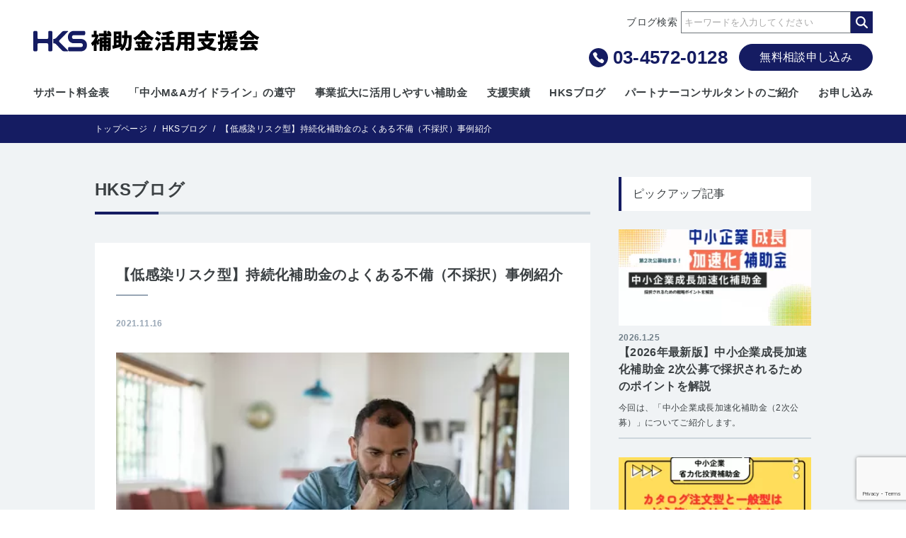

--- FILE ---
content_type: text/html; charset=UTF-8
request_url: https://hksllc.co.jp/2021/11/16/teikansenriskjizokukahojokinfubijirei/
body_size: 25665
content:

<!DOCTYPE html>
<html xmlns="http://www.w3.org/1999/xhtml">
<head profile="http://gmpg.org/xfn/11">
<!-- wexal_pst_init.js does not exist -->
<!-- engagement_delay.js does not exist -->
<link rel="dns-prefetch" href="//www.googletagmanager.com/">
<link rel="preconnect" href="//www.googletagmanager.com/">
<link rel="dns-prefetch" href="//s3.feedly.com/">
<link rel="dns-prefetch" href="//code.typesquare.com/">
<link rel="dns-prefetch" href="//cdn.jsdelivr.net/">
<link rel="dns-prefetch" href="//accounts.google.com/">
<link rel="dns-prefetch" href="//www.google.com/">
<meta http-equiv="Content-Type" content="text/html; charset=UTF-8"/>
<meta http-equiv="X-UA-Compatible" content="IE=edge,chrome=1"/>
<meta name="viewport" content="width=device-width"/>
<title>【低感染リスク型】持続化補助金のよくある不備（不採択）事例紹介 | ハイブリッド経営サポート</title>
<meta name="description" content="本稿では「小規模事業者持続化補助金＜低感染リスク型ビジネス枠＞」申請でよくある不備（不採択）事例について、ご紹介します。不備（不採択）事例パターンを知ることで採択パターンが見えてきます。"/>
<link rel="alternate" type="application/rss+xml" title="ハイブリッド経営サポート RSS Feed" href="https://hksllc.co.jp/feed/"/>
<link rel="alternate" type="application/atom+xml" title="ハイブリッド経営サポート Atom Feed" href="https://hksllc.co.jp/feed/atom/"/>
<link rel="pingback" href="https://hksllc.co.jp/xmlrpc.php"/>
<!-- All in One SEO 4.9.3 - aioseo.com -->
<meta name="description" content="本稿では「小規模事業者持続化補助金＜低感染リスク型ビジネス枠＞」申請でよくある不備（不採択）事例について、ご紹"/>
<meta name="robots" content="max-image-preview:large"/>
<meta name="author" content="イッセイ"/>
<meta name="google-site-verification" content="0_xbl_vHu78AWEN5Rb2vWpCrsY-8cdZ9xDd0lEhXr-E"/>
<meta name="keywords" content="小規模事業者持続化補助金"/>
<link rel="canonical" href="https://hksllc.co.jp/2021/11/16/teikansenriskjizokukahojokinfubijirei/"/>
<meta name="generator" content="All in One SEO (AIOSEO) 4.9.3"/>
<meta property="og:locale" content="ja_JP"/>
<meta property="og:site_name" content="ハイブリッド経営サポート | 有資格の専門家が、経営課題の解決をサポートします"/>
<meta property="og:type" content="article"/>
<meta property="og:title" content="【低感染リスク型】持続化補助金のよくある不備（不採択）事例紹介 | ハイブリッド経営サポート"/>
<meta property="og:description" content="本稿では「小規模事業者持続化補助金＜低感染リスク型ビジネス枠＞」申請でよくある不備（不採択）事例について、ご紹"/>
<meta property="og:url" content="https://hksllc.co.jp/2021/11/16/teikansenriskjizokukahojokinfubijirei/"/>
<meta property="og:image" content="https://hksllc.co.jp/wp-content/uploads/2021/11/a758a61cadda75de444c3ee7cfef4ef7.jpg"/>
<meta property="og:image:secure_url" content="https://hksllc.co.jp/wp-content/uploads/2021/11/a758a61cadda75de444c3ee7cfef4ef7.jpg"/>
<meta property="og:image:width" content="509"/>
<meta property="og:image:height" content="339"/>
<meta property="article:published_time" content="2021-11-16T14:46:55+00:00"/>
<meta property="article:modified_time" content="2021-11-20T14:50:57+00:00"/>
<meta name="twitter:card" content="summary_large_image"/>
<meta name="twitter:title" content="【低感染リスク型】持続化補助金のよくある不備（不採択）事例紹介 | ハイブリッド経営サポート"/>
<meta name="twitter:description" content="本稿では「小規模事業者持続化補助金＜低感染リスク型ビジネス枠＞」申請でよくある不備（不採択）事例について、ご紹"/>
<meta name="twitter:image" content="https://hksllc.co.jp/wp-content/uploads/2021/11/f833fcfacee0339a8638fc4403dd7ce2-300x201.jpg"/>
<script type="application/ld+json" class="aioseo-schema">
			{"@context":"https:\/\/schema.org","@graph":[{"@type":"Article","@id":"https:\/\/hksllc.co.jp\/2021\/11\/16\/teikansenriskjizokukahojokinfubijirei\/#article","name":"\u3010\u4f4e\u611f\u67d3\u30ea\u30b9\u30af\u578b\u3011\u6301\u7d9a\u5316\u88dc\u52a9\u91d1\u306e\u3088\u304f\u3042\u308b\u4e0d\u5099\uff08\u4e0d\u63a1\u629e\uff09\u4e8b\u4f8b\u7d39\u4ecb | \u30cf\u30a4\u30d6\u30ea\u30c3\u30c9\u7d4c\u55b6\u30b5\u30dd\u30fc\u30c8","headline":"\u3010\u4f4e\u611f\u67d3\u30ea\u30b9\u30af\u578b\u3011\u6301\u7d9a\u5316\u88dc\u52a9\u91d1\u306e\u3088\u304f\u3042\u308b\u4e0d\u5099\uff08\u4e0d\u63a1\u629e\uff09\u4e8b\u4f8b\u7d39\u4ecb","author":{"@id":"https:\/\/hksllc.co.jp\/author\/kitagawa\/#author"},"publisher":{"@id":"https:\/\/hksllc.co.jp\/#organization"},"image":{"@type":"ImageObject","url":"https:\/\/hksllc.co.jp\/wp-content\/uploads\/2021\/11\/a758a61cadda75de444c3ee7cfef4ef7.jpg","width":509,"height":339,"caption":"Latin American low income man checking his home finances and looking worried while looking at the utility bills - lifestyle concepts"},"datePublished":"2021-11-16T23:46:55+09:00","dateModified":"2021-11-20T23:50:57+09:00","inLanguage":"ja","mainEntityOfPage":{"@id":"https:\/\/hksllc.co.jp\/2021\/11\/16\/teikansenriskjizokukahojokinfubijirei\/#webpage"},"isPartOf":{"@id":"https:\/\/hksllc.co.jp\/2021\/11\/16\/teikansenriskjizokukahojokinfubijirei\/#webpage"},"articleSection":"\u5c0f\u898f\u6a21\u4e8b\u696d\u8005\u6301\u7d9a\u5316\u88dc\u52a9\u91d1"},{"@type":"BreadcrumbList","@id":"https:\/\/hksllc.co.jp\/2021\/11\/16\/teikansenriskjizokukahojokinfubijirei\/#breadcrumblist","itemListElement":[{"@type":"ListItem","@id":"https:\/\/hksllc.co.jp#listItem","position":1,"name":"\u30db\u30fc\u30e0","item":"https:\/\/hksllc.co.jp","nextItem":{"@type":"ListItem","@id":"https:\/\/hksllc.co.jp\/category\/hojokin\/#listItem","name":"\u88dc\u52a9\u91d1\u3092\u77e5\u308b"}},{"@type":"ListItem","@id":"https:\/\/hksllc.co.jp\/category\/hojokin\/#listItem","position":2,"name":"\u88dc\u52a9\u91d1\u3092\u77e5\u308b","item":"https:\/\/hksllc.co.jp\/category\/hojokin\/","nextItem":{"@type":"ListItem","@id":"https:\/\/hksllc.co.jp\/category\/hojokin\/subsidy\/#listItem","name":"\u4ee3\u8868\u7684\u306a\u88dc\u52a9\u91d1\u306e\u3054\u7d39\u4ecb"},"previousItem":{"@type":"ListItem","@id":"https:\/\/hksllc.co.jp#listItem","name":"\u30db\u30fc\u30e0"}},{"@type":"ListItem","@id":"https:\/\/hksllc.co.jp\/category\/hojokin\/subsidy\/#listItem","position":3,"name":"\u4ee3\u8868\u7684\u306a\u88dc\u52a9\u91d1\u306e\u3054\u7d39\u4ecb","item":"https:\/\/hksllc.co.jp\/category\/hojokin\/subsidy\/","nextItem":{"@type":"ListItem","@id":"https:\/\/hksllc.co.jp\/category\/hojokin\/subsidy\/jizokuka\/#listItem","name":"\u5c0f\u898f\u6a21\u4e8b\u696d\u8005\u6301\u7d9a\u5316\u88dc\u52a9\u91d1"},"previousItem":{"@type":"ListItem","@id":"https:\/\/hksllc.co.jp\/category\/hojokin\/#listItem","name":"\u88dc\u52a9\u91d1\u3092\u77e5\u308b"}},{"@type":"ListItem","@id":"https:\/\/hksllc.co.jp\/category\/hojokin\/subsidy\/jizokuka\/#listItem","position":4,"name":"\u5c0f\u898f\u6a21\u4e8b\u696d\u8005\u6301\u7d9a\u5316\u88dc\u52a9\u91d1","item":"https:\/\/hksllc.co.jp\/category\/hojokin\/subsidy\/jizokuka\/","nextItem":{"@type":"ListItem","@id":"https:\/\/hksllc.co.jp\/2021\/11\/16\/teikansenriskjizokukahojokinfubijirei\/#listItem","name":"\u3010\u4f4e\u611f\u67d3\u30ea\u30b9\u30af\u578b\u3011\u6301\u7d9a\u5316\u88dc\u52a9\u91d1\u306e\u3088\u304f\u3042\u308b\u4e0d\u5099\uff08\u4e0d\u63a1\u629e\uff09\u4e8b\u4f8b\u7d39\u4ecb"},"previousItem":{"@type":"ListItem","@id":"https:\/\/hksllc.co.jp\/category\/hojokin\/subsidy\/#listItem","name":"\u4ee3\u8868\u7684\u306a\u88dc\u52a9\u91d1\u306e\u3054\u7d39\u4ecb"}},{"@type":"ListItem","@id":"https:\/\/hksllc.co.jp\/2021\/11\/16\/teikansenriskjizokukahojokinfubijirei\/#listItem","position":5,"name":"\u3010\u4f4e\u611f\u67d3\u30ea\u30b9\u30af\u578b\u3011\u6301\u7d9a\u5316\u88dc\u52a9\u91d1\u306e\u3088\u304f\u3042\u308b\u4e0d\u5099\uff08\u4e0d\u63a1\u629e\uff09\u4e8b\u4f8b\u7d39\u4ecb","previousItem":{"@type":"ListItem","@id":"https:\/\/hksllc.co.jp\/category\/hojokin\/subsidy\/jizokuka\/#listItem","name":"\u5c0f\u898f\u6a21\u4e8b\u696d\u8005\u6301\u7d9a\u5316\u88dc\u52a9\u91d1"}}]},{"@type":"Organization","@id":"https:\/\/hksllc.co.jp\/#organization","name":"\u88dc\u52a9\u91d1\u6d3b\u7528\u652f\u63f4\u4f1a\u5408\u540c\u4f1a\u793e","description":"\u6709\u8cc7\u683c\u306e\u5c02\u9580\u5bb6\u304c\u3001\u7d4c\u55b6\u8ab2\u984c\u306e\u89e3\u6c7a\u3092\u30b5\u30dd\u30fc\u30c8\u3057\u307e\u3059","url":"https:\/\/hksllc.co.jp\/","telephone":"+815055368036","logo":{"@type":"ImageObject","url":"https:\/\/hksllc.co.jp\/wp-content\/uploads\/2023\/10\/5680d3b447ad26c8aad2bc1218ad01c8.png","@id":"https:\/\/hksllc.co.jp\/2021\/11\/16\/teikansenriskjizokukahojokinfubijirei\/#organizationLogo","width":820,"height":96},"image":{"@id":"https:\/\/hksllc.co.jp\/2021\/11\/16\/teikansenriskjizokukahojokinfubijirei\/#organizationLogo"}},{"@type":"Person","@id":"https:\/\/hksllc.co.jp\/author\/kitagawa\/#author","url":"https:\/\/hksllc.co.jp\/author\/kitagawa\/","name":"\u30a4\u30c3\u30bb\u30a4","image":{"@type":"ImageObject","@id":"https:\/\/hksllc.co.jp\/2021\/11\/16\/teikansenriskjizokukahojokinfubijirei\/#authorImage","url":"https:\/\/secure.gravatar.com\/avatar\/178808aeaf2c9753fad0e1476b4f3887847aeabcad3e33795fbfbd6bd646be55?s=96&d=mm&r=g","width":96,"height":96,"caption":"\u30a4\u30c3\u30bb\u30a4"}},{"@type":"WebPage","@id":"https:\/\/hksllc.co.jp\/2021\/11\/16\/teikansenriskjizokukahojokinfubijirei\/#webpage","url":"https:\/\/hksllc.co.jp\/2021\/11\/16\/teikansenriskjizokukahojokinfubijirei\/","name":"\u3010\u4f4e\u611f\u67d3\u30ea\u30b9\u30af\u578b\u3011\u6301\u7d9a\u5316\u88dc\u52a9\u91d1\u306e\u3088\u304f\u3042\u308b\u4e0d\u5099\uff08\u4e0d\u63a1\u629e\uff09\u4e8b\u4f8b\u7d39\u4ecb | \u30cf\u30a4\u30d6\u30ea\u30c3\u30c9\u7d4c\u55b6\u30b5\u30dd\u30fc\u30c8","description":"\u672c\u7a3f\u3067\u306f\u300c\u5c0f\u898f\u6a21\u4e8b\u696d\u8005\u6301\u7d9a\u5316\u88dc\u52a9\u91d1\uff1c\u4f4e\u611f\u67d3\u30ea\u30b9\u30af\u578b\u30d3\u30b8\u30cd\u30b9\u67a0\uff1e\u300d\u7533\u8acb\u3067\u3088\u304f\u3042\u308b\u4e0d\u5099\uff08\u4e0d\u63a1\u629e\uff09\u4e8b\u4f8b\u306b\u3064\u3044\u3066\u3001\u3054\u7d39","inLanguage":"ja","isPartOf":{"@id":"https:\/\/hksllc.co.jp\/#website"},"breadcrumb":{"@id":"https:\/\/hksllc.co.jp\/2021\/11\/16\/teikansenriskjizokukahojokinfubijirei\/#breadcrumblist"},"author":{"@id":"https:\/\/hksllc.co.jp\/author\/kitagawa\/#author"},"creator":{"@id":"https:\/\/hksllc.co.jp\/author\/kitagawa\/#author"},"image":{"@type":"ImageObject","url":"https:\/\/hksllc.co.jp\/wp-content\/uploads\/2021\/11\/a758a61cadda75de444c3ee7cfef4ef7.jpg","@id":"https:\/\/hksllc.co.jp\/2021\/11\/16\/teikansenriskjizokukahojokinfubijirei\/#mainImage","width":509,"height":339,"caption":"Latin American low income man checking his home finances and looking worried while looking at the utility bills - lifestyle concepts"},"primaryImageOfPage":{"@id":"https:\/\/hksllc.co.jp\/2021\/11\/16\/teikansenriskjizokukahojokinfubijirei\/#mainImage"},"datePublished":"2021-11-16T23:46:55+09:00","dateModified":"2021-11-20T23:50:57+09:00"},{"@type":"WebSite","@id":"https:\/\/hksllc.co.jp\/#website","url":"https:\/\/hksllc.co.jp\/","name":"HKS\u88dc\u52a9\u91d1\u6d3b\u7528\u652f\u63f4\u4f1a","description":"\u6709\u8cc7\u683c\u306e\u5c02\u9580\u5bb6\u304c\u3001\u7d4c\u55b6\u8ab2\u984c\u306e\u89e3\u6c7a\u3092\u30b5\u30dd\u30fc\u30c8\u3057\u307e\u3059","inLanguage":"ja","publisher":{"@id":"https:\/\/hksllc.co.jp\/#organization"}}]}
		</script>
<!-- All in One SEO -->
<link rel='dns-prefetch' href='//code.typesquare.com'/>
<link rel='dns-prefetch' href='//www.googletagmanager.com'/>
<link rel='dns-prefetch' href='//cdn.jsdelivr.net'/>
<link rel="alternate" type="application/rss+xml" title="ハイブリッド経営サポート &raquo; 【低感染リスク型】持続化補助金のよくある不備（不採択）事例紹介 のコメントのフィード" href="https://hksllc.co.jp/2021/11/16/teikansenriskjizokukahojokinfubijirei/feed/"/>
<meta name="description" content="本稿では「小規模事業者持続化補助金＜低感染リスク型ビジネス枠＞」申請でよくある不備（不採択）事例について、ご紹介します。不備（不採択）事例パターンを知ることで採択パターンが見えてきます。不備（不採択）事例には①提出書類の不備と②補助事業審査不採択評価の2パターンあります。「提出書類の不備」はいくら素晴らしい補助事業計画でも不採択となってしまいます。時間をかけて申請して不採択はとてももったいないです。。また、「補助事業"/><style id='wp-img-auto-sizes-contain-inline-css' type='text/css'>
img:is([sizes=auto i],[sizes^="auto," i]){contain-intrinsic-size:3000px 1500px}
/*# sourceURL=wp-img-auto-sizes-contain-inline-css */
</style>
<link rel='stylesheet' id='vkExUnit_common_style-css' href='https://hksllc.co.jp/wp-content/plugins/vk-all-in-one-expansion-unit/assets/css/vkExUnit_style.css?ver=9.113.0.1' type='text/css' media='all'/>
<style id='vkExUnit_common_style-inline-css' type='text/css'>
:root {--ver_page_top_button_url:url(https://hksllc.co.jp/wp-content/plugins/vk-all-in-one-expansion-unit/assets/images/to-top-btn-icon.svg);}@font-face {font-weight: normal;font-style: normal;font-family: "vk_sns";src: url("https://hksllc.co.jp/wp-content/plugins/vk-all-in-one-expansion-unit/inc/sns/icons/fonts/vk_sns.eot?-bq20cj");src: url("https://hksllc.co.jp/wp-content/plugins/vk-all-in-one-expansion-unit/inc/sns/icons/fonts/vk_sns.eot?#iefix-bq20cj") format("embedded-opentype"),url("https://hksllc.co.jp/wp-content/plugins/vk-all-in-one-expansion-unit/inc/sns/icons/fonts/vk_sns.woff?-bq20cj") format("woff"),url("https://hksllc.co.jp/wp-content/plugins/vk-all-in-one-expansion-unit/inc/sns/icons/fonts/vk_sns.ttf?-bq20cj") format("truetype"),url("https://hksllc.co.jp/wp-content/plugins/vk-all-in-one-expansion-unit/inc/sns/icons/fonts/vk_sns.svg?-bq20cj#vk_sns") format("svg");}
.veu_promotion-alert__content--text {border: 1px solid rgba(0,0,0,0.125);padding: 0.5em 1em;border-radius: var(--vk-size-radius);margin-bottom: var(--vk-margin-block-bottom);font-size: 0.875rem;}/* Alert Content部分に段落タグを入れた場合に最後の段落の余白を0にする */.veu_promotion-alert__content--text p:last-of-type{margin-bottom:0;margin-top: 0;}
/*# sourceURL=vkExUnit_common_style-inline-css */
</style>
<style id='wp-emoji-styles-inline-css' type='text/css'>

	img.wp-smiley, img.emoji {
		display: inline !important;
		border: none !important;
		box-shadow: none !important;
		height: 1em !important;
		width: 1em !important;
		margin: 0 0.07em !important;
		vertical-align: -0.1em !important;
		background: none !important;
		padding: 0 !important;
	}
/*# sourceURL=wp-emoji-styles-inline-css */
</style>
<style id='wp-block-library-inline-css' type='text/css'>
:root{--wp-block-synced-color:#7a00df;--wp-block-synced-color--rgb:122,0,223;--wp-bound-block-color:var(--wp-block-synced-color);--wp-editor-canvas-background:#ddd;--wp-admin-theme-color:#007cba;--wp-admin-theme-color--rgb:0,124,186;--wp-admin-theme-color-darker-10:#006ba1;--wp-admin-theme-color-darker-10--rgb:0,107,160.5;--wp-admin-theme-color-darker-20:#005a87;--wp-admin-theme-color-darker-20--rgb:0,90,135;--wp-admin-border-width-focus:2px}@media (min-resolution:192dpi){:root{--wp-admin-border-width-focus:1.5px}}.wp-element-button{cursor:pointer}:root .has-very-light-gray-background-color{background-color:#eee}:root .has-very-dark-gray-background-color{background-color:#313131}:root .has-very-light-gray-color{color:#eee}:root .has-very-dark-gray-color{color:#313131}:root .has-vivid-green-cyan-to-vivid-cyan-blue-gradient-background{background:linear-gradient(135deg,#00d084,#0693e3)}:root .has-purple-crush-gradient-background{background:linear-gradient(135deg,#34e2e4,#4721fb 50%,#ab1dfe)}:root .has-hazy-dawn-gradient-background{background:linear-gradient(135deg,#faaca8,#dad0ec)}:root .has-subdued-olive-gradient-background{background:linear-gradient(135deg,#fafae1,#67a671)}:root .has-atomic-cream-gradient-background{background:linear-gradient(135deg,#fdd79a,#004a59)}:root .has-nightshade-gradient-background{background:linear-gradient(135deg,#330968,#31cdcf)}:root .has-midnight-gradient-background{background:linear-gradient(135deg,#020381,#2874fc)}:root{--wp--preset--font-size--normal:16px;--wp--preset--font-size--huge:42px}.has-regular-font-size{font-size:1em}.has-larger-font-size{font-size:2.625em}.has-normal-font-size{font-size:var(--wp--preset--font-size--normal)}.has-huge-font-size{font-size:var(--wp--preset--font-size--huge)}.has-text-align-center{text-align:center}.has-text-align-left{text-align:left}.has-text-align-right{text-align:right}.has-fit-text{white-space:nowrap!important}#end-resizable-editor-section{display:none}.aligncenter{clear:both}.items-justified-left{justify-content:flex-start}.items-justified-center{justify-content:center}.items-justified-right{justify-content:flex-end}.items-justified-space-between{justify-content:space-between}.screen-reader-text{border:0;clip-path:inset(50%);height:1px;margin:-1px;overflow:hidden;padding:0;position:absolute;width:1px;word-wrap:normal!important}.screen-reader-text:focus{background-color:#ddd;clip-path:none;color:#444;display:block;font-size:1em;height:auto;left:5px;line-height:normal;padding:15px 23px 14px;text-decoration:none;top:5px;width:auto;z-index:100000}html :where(.has-border-color){border-style:solid}html :where([style*=border-top-color]){border-top-style:solid}html :where([style*=border-right-color]){border-right-style:solid}html :where([style*=border-bottom-color]){border-bottom-style:solid}html :where([style*=border-left-color]){border-left-style:solid}html :where([style*=border-width]){border-style:solid}html :where([style*=border-top-width]){border-top-style:solid}html :where([style*=border-right-width]){border-right-style:solid}html :where([style*=border-bottom-width]){border-bottom-style:solid}html :where([style*=border-left-width]){border-left-style:solid}html :where(img[class*=wp-image-]){height:auto;max-width:100%}:where(figure){margin:0 0 1em}html :where(.is-position-sticky){--wp-admin--admin-bar--position-offset:var(--wp-admin--admin-bar--height,0px)}@media screen and (max-width:600px){html :where(.is-position-sticky){--wp-admin--admin-bar--position-offset:0px}}
.vk-cols--reverse{flex-direction:row-reverse}.vk-cols--hasbtn{margin-bottom:0}.vk-cols--hasbtn>.row>.vk_gridColumn_item,.vk-cols--hasbtn>.wp-block-column{position:relative;padding-bottom:3em}.vk-cols--hasbtn>.row>.vk_gridColumn_item>.wp-block-buttons,.vk-cols--hasbtn>.row>.vk_gridColumn_item>.vk_button,.vk-cols--hasbtn>.wp-block-column>.wp-block-buttons,.vk-cols--hasbtn>.wp-block-column>.vk_button{position:absolute;bottom:0;width:100%}.vk-cols--fit.wp-block-columns{gap:0}.vk-cols--fit.wp-block-columns,.vk-cols--fit.wp-block-columns:not(.is-not-stacked-on-mobile){margin-top:0;margin-bottom:0;justify-content:space-between}.vk-cols--fit.wp-block-columns>.wp-block-column *:last-child,.vk-cols--fit.wp-block-columns:not(.is-not-stacked-on-mobile)>.wp-block-column *:last-child{margin-bottom:0}.vk-cols--fit.wp-block-columns>.wp-block-column>.wp-block-cover,.vk-cols--fit.wp-block-columns:not(.is-not-stacked-on-mobile)>.wp-block-column>.wp-block-cover{margin-top:0}.vk-cols--fit.wp-block-columns.has-background,.vk-cols--fit.wp-block-columns:not(.is-not-stacked-on-mobile).has-background{padding:0}@media(max-width: 599px){.vk-cols--fit.wp-block-columns:not(.has-background)>.wp-block-column:not(.has-background),.vk-cols--fit.wp-block-columns:not(.is-not-stacked-on-mobile):not(.has-background)>.wp-block-column:not(.has-background){padding-left:0 !important;padding-right:0 !important}}@media(min-width: 782px){.vk-cols--fit.wp-block-columns .block-editor-block-list__block.wp-block-column:not(:first-child),.vk-cols--fit.wp-block-columns>.wp-block-column:not(:first-child),.vk-cols--fit.wp-block-columns:not(.is-not-stacked-on-mobile) .block-editor-block-list__block.wp-block-column:not(:first-child),.vk-cols--fit.wp-block-columns:not(.is-not-stacked-on-mobile)>.wp-block-column:not(:first-child){margin-left:0}}@media(min-width: 600px)and (max-width: 781px){.vk-cols--fit.wp-block-columns .wp-block-column:nth-child(2n),.vk-cols--fit.wp-block-columns:not(.is-not-stacked-on-mobile) .wp-block-column:nth-child(2n){margin-left:0}.vk-cols--fit.wp-block-columns .wp-block-column:not(:only-child),.vk-cols--fit.wp-block-columns:not(.is-not-stacked-on-mobile) .wp-block-column:not(:only-child){flex-basis:50% !important}}.vk-cols--fit--gap1.wp-block-columns{gap:1px}@media(min-width: 600px)and (max-width: 781px){.vk-cols--fit--gap1.wp-block-columns .wp-block-column:not(:only-child){flex-basis:calc(50% - 1px) !important}}.vk-cols--fit.vk-cols--grid>.block-editor-block-list__block,.vk-cols--fit.vk-cols--grid>.wp-block-column,.vk-cols--fit.vk-cols--grid:not(.is-not-stacked-on-mobile)>.block-editor-block-list__block,.vk-cols--fit.vk-cols--grid:not(.is-not-stacked-on-mobile)>.wp-block-column{flex-basis:50%;box-sizing:border-box}@media(max-width: 599px){.vk-cols--fit.vk-cols--grid.vk-cols--grid--alignfull>.wp-block-column:nth-child(2)>.wp-block-cover,.vk-cols--fit.vk-cols--grid.vk-cols--grid--alignfull>.wp-block-column:nth-child(2)>.vk_outer,.vk-cols--fit.vk-cols--grid:not(.is-not-stacked-on-mobile).vk-cols--grid--alignfull>.wp-block-column:nth-child(2)>.wp-block-cover,.vk-cols--fit.vk-cols--grid:not(.is-not-stacked-on-mobile).vk-cols--grid--alignfull>.wp-block-column:nth-child(2)>.vk_outer{width:100vw;margin-right:calc((100% - 100vw)/2);margin-left:calc((100% - 100vw)/2)}}@media(min-width: 600px){.vk-cols--fit.vk-cols--grid.vk-cols--grid--alignfull>.wp-block-column:nth-child(2)>.wp-block-cover,.vk-cols--fit.vk-cols--grid.vk-cols--grid--alignfull>.wp-block-column:nth-child(2)>.vk_outer,.vk-cols--fit.vk-cols--grid:not(.is-not-stacked-on-mobile).vk-cols--grid--alignfull>.wp-block-column:nth-child(2)>.wp-block-cover,.vk-cols--fit.vk-cols--grid:not(.is-not-stacked-on-mobile).vk-cols--grid--alignfull>.wp-block-column:nth-child(2)>.vk_outer{margin-right:calc(100% - 50vw);width:50vw}}@media(min-width: 600px){.vk-cols--fit.vk-cols--grid.vk-cols--grid--alignfull.vk-cols--reverse>.wp-block-column,.vk-cols--fit.vk-cols--grid:not(.is-not-stacked-on-mobile).vk-cols--grid--alignfull.vk-cols--reverse>.wp-block-column{margin-left:0;margin-right:0}.vk-cols--fit.vk-cols--grid.vk-cols--grid--alignfull.vk-cols--reverse>.wp-block-column:nth-child(2)>.wp-block-cover,.vk-cols--fit.vk-cols--grid.vk-cols--grid--alignfull.vk-cols--reverse>.wp-block-column:nth-child(2)>.vk_outer,.vk-cols--fit.vk-cols--grid:not(.is-not-stacked-on-mobile).vk-cols--grid--alignfull.vk-cols--reverse>.wp-block-column:nth-child(2)>.wp-block-cover,.vk-cols--fit.vk-cols--grid:not(.is-not-stacked-on-mobile).vk-cols--grid--alignfull.vk-cols--reverse>.wp-block-column:nth-child(2)>.vk_outer{margin-left:calc(100% - 50vw)}}.vk-cols--menu h2,.vk-cols--menu h3,.vk-cols--menu h4,.vk-cols--menu h5{margin-bottom:.2em;text-shadow:#000 0 0 10px}.vk-cols--menu h2:first-child,.vk-cols--menu h3:first-child,.vk-cols--menu h4:first-child,.vk-cols--menu h5:first-child{margin-top:0}.vk-cols--menu p{margin-bottom:1rem;text-shadow:#000 0 0 10px}.vk-cols--menu .wp-block-cover__inner-container:last-child{margin-bottom:0}.vk-cols--fitbnrs .wp-block-column .wp-block-cover:hover img{filter:unset}.vk-cols--fitbnrs .wp-block-column .wp-block-cover:hover{background-color:unset}.vk-cols--fitbnrs .wp-block-column .wp-block-cover:hover .wp-block-cover__image-background{filter:unset !important}.vk-cols--fitbnrs .wp-block-cover .wp-block-cover__inner-container{position:absolute;height:100%;width:100%}.vk-cols--fitbnrs .vk_button{height:100%;margin:0}.vk-cols--fitbnrs .vk_button .vk_button_btn,.vk-cols--fitbnrs .vk_button .btn{height:100%;width:100%;border:none;box-shadow:none;background-color:unset !important;transition:unset}.vk-cols--fitbnrs .vk_button .vk_button_btn:hover,.vk-cols--fitbnrs .vk_button .btn:hover{transition:unset}.vk-cols--fitbnrs .vk_button .vk_button_btn:after,.vk-cols--fitbnrs .vk_button .btn:after{border:none}.vk-cols--fitbnrs .vk_button .vk_button_link_txt{width:100%;position:absolute;top:50%;left:50%;transform:translateY(-50%) translateX(-50%);font-size:2rem;text-shadow:#000 0 0 10px}.vk-cols--fitbnrs .vk_button .vk_button_link_subCaption{width:100%;position:absolute;top:calc(50% + 2.2em);left:50%;transform:translateY(-50%) translateX(-50%);text-shadow:#000 0 0 10px}@media(min-width: 992px){.vk-cols--media.wp-block-columns{gap:3rem}}.vk-fit-map figure{margin-bottom:0}.vk-fit-map iframe{position:relative;margin-bottom:0;display:block;max-height:400px;width:100vw}.vk-fit-map:is(.alignfull,.alignwide) div{max-width:100%}.vk-table--th--width25 :where(tr>*:first-child){width:25%}.vk-table--th--width30 :where(tr>*:first-child){width:30%}.vk-table--th--width35 :where(tr>*:first-child){width:35%}.vk-table--th--width40 :where(tr>*:first-child){width:40%}.vk-table--th--bg-bright :where(tr>*:first-child){background-color:var(--wp--preset--color--bg-secondary, rgba(0, 0, 0, 0.05))}@media(max-width: 599px){.vk-table--mobile-block :is(th,td){width:100%;display:block}.vk-table--mobile-block.wp-block-table table :is(th,td){border-top:none}}.vk-table--width--th25 :where(tr>*:first-child){width:25%}.vk-table--width--th30 :where(tr>*:first-child){width:30%}.vk-table--width--th35 :where(tr>*:first-child){width:35%}.vk-table--width--th40 :where(tr>*:first-child){width:40%}.no-margin{margin:0}@media(max-width: 599px){.wp-block-image.vk-aligncenter--mobile>.alignright{float:none;margin-left:auto;margin-right:auto}.vk-no-padding-horizontal--mobile{padding-left:0 !important;padding-right:0 !important}}
/* VK Color Palettes */

/*# sourceURL=wp-block-library-inline-css */
</style><style id='global-styles-inline-css' type='text/css'>
:root{--wp--preset--aspect-ratio--square: 1;--wp--preset--aspect-ratio--4-3: 4/3;--wp--preset--aspect-ratio--3-4: 3/4;--wp--preset--aspect-ratio--3-2: 3/2;--wp--preset--aspect-ratio--2-3: 2/3;--wp--preset--aspect-ratio--16-9: 16/9;--wp--preset--aspect-ratio--9-16: 9/16;--wp--preset--color--black: #000000;--wp--preset--color--cyan-bluish-gray: #abb8c3;--wp--preset--color--white: #ffffff;--wp--preset--color--pale-pink: #f78da7;--wp--preset--color--vivid-red: #cf2e2e;--wp--preset--color--luminous-vivid-orange: #ff6900;--wp--preset--color--luminous-vivid-amber: #fcb900;--wp--preset--color--light-green-cyan: #7bdcb5;--wp--preset--color--vivid-green-cyan: #00d084;--wp--preset--color--pale-cyan-blue: #8ed1fc;--wp--preset--color--vivid-cyan-blue: #0693e3;--wp--preset--color--vivid-purple: #9b51e0;--wp--preset--gradient--vivid-cyan-blue-to-vivid-purple: linear-gradient(135deg,rgb(6,147,227) 0%,rgb(155,81,224) 100%);--wp--preset--gradient--light-green-cyan-to-vivid-green-cyan: linear-gradient(135deg,rgb(122,220,180) 0%,rgb(0,208,130) 100%);--wp--preset--gradient--luminous-vivid-amber-to-luminous-vivid-orange: linear-gradient(135deg,rgb(252,185,0) 0%,rgb(255,105,0) 100%);--wp--preset--gradient--luminous-vivid-orange-to-vivid-red: linear-gradient(135deg,rgb(255,105,0) 0%,rgb(207,46,46) 100%);--wp--preset--gradient--very-light-gray-to-cyan-bluish-gray: linear-gradient(135deg,rgb(238,238,238) 0%,rgb(169,184,195) 100%);--wp--preset--gradient--cool-to-warm-spectrum: linear-gradient(135deg,rgb(74,234,220) 0%,rgb(151,120,209) 20%,rgb(207,42,186) 40%,rgb(238,44,130) 60%,rgb(251,105,98) 80%,rgb(254,248,76) 100%);--wp--preset--gradient--blush-light-purple: linear-gradient(135deg,rgb(255,206,236) 0%,rgb(152,150,240) 100%);--wp--preset--gradient--blush-bordeaux: linear-gradient(135deg,rgb(254,205,165) 0%,rgb(254,45,45) 50%,rgb(107,0,62) 100%);--wp--preset--gradient--luminous-dusk: linear-gradient(135deg,rgb(255,203,112) 0%,rgb(199,81,192) 50%,rgb(65,88,208) 100%);--wp--preset--gradient--pale-ocean: linear-gradient(135deg,rgb(255,245,203) 0%,rgb(182,227,212) 50%,rgb(51,167,181) 100%);--wp--preset--gradient--electric-grass: linear-gradient(135deg,rgb(202,248,128) 0%,rgb(113,206,126) 100%);--wp--preset--gradient--midnight: linear-gradient(135deg,rgb(2,3,129) 0%,rgb(40,116,252) 100%);--wp--preset--font-size--small: 13px;--wp--preset--font-size--medium: 20px;--wp--preset--font-size--large: 36px;--wp--preset--font-size--x-large: 42px;--wp--preset--spacing--20: 0.44rem;--wp--preset--spacing--30: 0.67rem;--wp--preset--spacing--40: 1rem;--wp--preset--spacing--50: 1.5rem;--wp--preset--spacing--60: 2.25rem;--wp--preset--spacing--70: 3.38rem;--wp--preset--spacing--80: 5.06rem;--wp--preset--shadow--natural: 6px 6px 9px rgba(0, 0, 0, 0.2);--wp--preset--shadow--deep: 12px 12px 50px rgba(0, 0, 0, 0.4);--wp--preset--shadow--sharp: 6px 6px 0px rgba(0, 0, 0, 0.2);--wp--preset--shadow--outlined: 6px 6px 0px -3px rgb(255, 255, 255), 6px 6px rgb(0, 0, 0);--wp--preset--shadow--crisp: 6px 6px 0px rgb(0, 0, 0);}:where(.is-layout-flex){gap: 0.5em;}:where(.is-layout-grid){gap: 0.5em;}body .is-layout-flex{display: flex;}.is-layout-flex{flex-wrap: wrap;align-items: center;}.is-layout-flex > :is(*, div){margin: 0;}body .is-layout-grid{display: grid;}.is-layout-grid > :is(*, div){margin: 0;}:where(.wp-block-columns.is-layout-flex){gap: 2em;}:where(.wp-block-columns.is-layout-grid){gap: 2em;}:where(.wp-block-post-template.is-layout-flex){gap: 1.25em;}:where(.wp-block-post-template.is-layout-grid){gap: 1.25em;}.has-black-color{color: var(--wp--preset--color--black) !important;}.has-cyan-bluish-gray-color{color: var(--wp--preset--color--cyan-bluish-gray) !important;}.has-white-color{color: var(--wp--preset--color--white) !important;}.has-pale-pink-color{color: var(--wp--preset--color--pale-pink) !important;}.has-vivid-red-color{color: var(--wp--preset--color--vivid-red) !important;}.has-luminous-vivid-orange-color{color: var(--wp--preset--color--luminous-vivid-orange) !important;}.has-luminous-vivid-amber-color{color: var(--wp--preset--color--luminous-vivid-amber) !important;}.has-light-green-cyan-color{color: var(--wp--preset--color--light-green-cyan) !important;}.has-vivid-green-cyan-color{color: var(--wp--preset--color--vivid-green-cyan) !important;}.has-pale-cyan-blue-color{color: var(--wp--preset--color--pale-cyan-blue) !important;}.has-vivid-cyan-blue-color{color: var(--wp--preset--color--vivid-cyan-blue) !important;}.has-vivid-purple-color{color: var(--wp--preset--color--vivid-purple) !important;}.has-black-background-color{background-color: var(--wp--preset--color--black) !important;}.has-cyan-bluish-gray-background-color{background-color: var(--wp--preset--color--cyan-bluish-gray) !important;}.has-white-background-color{background-color: var(--wp--preset--color--white) !important;}.has-pale-pink-background-color{background-color: var(--wp--preset--color--pale-pink) !important;}.has-vivid-red-background-color{background-color: var(--wp--preset--color--vivid-red) !important;}.has-luminous-vivid-orange-background-color{background-color: var(--wp--preset--color--luminous-vivid-orange) !important;}.has-luminous-vivid-amber-background-color{background-color: var(--wp--preset--color--luminous-vivid-amber) !important;}.has-light-green-cyan-background-color{background-color: var(--wp--preset--color--light-green-cyan) !important;}.has-vivid-green-cyan-background-color{background-color: var(--wp--preset--color--vivid-green-cyan) !important;}.has-pale-cyan-blue-background-color{background-color: var(--wp--preset--color--pale-cyan-blue) !important;}.has-vivid-cyan-blue-background-color{background-color: var(--wp--preset--color--vivid-cyan-blue) !important;}.has-vivid-purple-background-color{background-color: var(--wp--preset--color--vivid-purple) !important;}.has-black-border-color{border-color: var(--wp--preset--color--black) !important;}.has-cyan-bluish-gray-border-color{border-color: var(--wp--preset--color--cyan-bluish-gray) !important;}.has-white-border-color{border-color: var(--wp--preset--color--white) !important;}.has-pale-pink-border-color{border-color: var(--wp--preset--color--pale-pink) !important;}.has-vivid-red-border-color{border-color: var(--wp--preset--color--vivid-red) !important;}.has-luminous-vivid-orange-border-color{border-color: var(--wp--preset--color--luminous-vivid-orange) !important;}.has-luminous-vivid-amber-border-color{border-color: var(--wp--preset--color--luminous-vivid-amber) !important;}.has-light-green-cyan-border-color{border-color: var(--wp--preset--color--light-green-cyan) !important;}.has-vivid-green-cyan-border-color{border-color: var(--wp--preset--color--vivid-green-cyan) !important;}.has-pale-cyan-blue-border-color{border-color: var(--wp--preset--color--pale-cyan-blue) !important;}.has-vivid-cyan-blue-border-color{border-color: var(--wp--preset--color--vivid-cyan-blue) !important;}.has-vivid-purple-border-color{border-color: var(--wp--preset--color--vivid-purple) !important;}.has-vivid-cyan-blue-to-vivid-purple-gradient-background{background: var(--wp--preset--gradient--vivid-cyan-blue-to-vivid-purple) !important;}.has-light-green-cyan-to-vivid-green-cyan-gradient-background{background: var(--wp--preset--gradient--light-green-cyan-to-vivid-green-cyan) !important;}.has-luminous-vivid-amber-to-luminous-vivid-orange-gradient-background{background: var(--wp--preset--gradient--luminous-vivid-amber-to-luminous-vivid-orange) !important;}.has-luminous-vivid-orange-to-vivid-red-gradient-background{background: var(--wp--preset--gradient--luminous-vivid-orange-to-vivid-red) !important;}.has-very-light-gray-to-cyan-bluish-gray-gradient-background{background: var(--wp--preset--gradient--very-light-gray-to-cyan-bluish-gray) !important;}.has-cool-to-warm-spectrum-gradient-background{background: var(--wp--preset--gradient--cool-to-warm-spectrum) !important;}.has-blush-light-purple-gradient-background{background: var(--wp--preset--gradient--blush-light-purple) !important;}.has-blush-bordeaux-gradient-background{background: var(--wp--preset--gradient--blush-bordeaux) !important;}.has-luminous-dusk-gradient-background{background: var(--wp--preset--gradient--luminous-dusk) !important;}.has-pale-ocean-gradient-background{background: var(--wp--preset--gradient--pale-ocean) !important;}.has-electric-grass-gradient-background{background: var(--wp--preset--gradient--electric-grass) !important;}.has-midnight-gradient-background{background: var(--wp--preset--gradient--midnight) !important;}.has-small-font-size{font-size: var(--wp--preset--font-size--small) !important;}.has-medium-font-size{font-size: var(--wp--preset--font-size--medium) !important;}.has-large-font-size{font-size: var(--wp--preset--font-size--large) !important;}.has-x-large-font-size{font-size: var(--wp--preset--font-size--x-large) !important;}
/*# sourceURL=global-styles-inline-css */
</style>
<style id='classic-theme-styles-inline-css' type='text/css'>
/*! This file is auto-generated */
.wp-block-button__link{color:#fff;background-color:#32373c;border-radius:9999px;box-shadow:none;text-decoration:none;padding:calc(.667em + 2px) calc(1.333em + 2px);font-size:1.125em}.wp-block-file__button{background:#32373c;color:#fff;text-decoration:none}
/*# sourceURL=/wp-includes/css/classic-themes.min.css */
</style>
<link rel='stylesheet' id='wp-components-css' href='https://hksllc.co.jp/wp-includes/css/dist/components/style.min.css?ver=6.9' type='text/css' media='all'/>
<link rel='stylesheet' id='wp-preferences-css' href='https://hksllc.co.jp/wp-includes/css/dist/preferences/style.min.css?ver=6.9' type='text/css' media='all'/>
<link rel='stylesheet' id='wp-block-editor-css' href='https://hksllc.co.jp/wp-includes/css/dist/block-editor/style.min.css?ver=6.9' type='text/css' media='all'/>
<link rel='stylesheet' id='wp-reusable-blocks-css' href='https://hksllc.co.jp/wp-includes/css/dist/reusable-blocks/style.min.css?ver=6.9' type='text/css' media='all'/>
<link rel='stylesheet' id='wp-patterns-css' href='https://hksllc.co.jp/wp-includes/css/dist/patterns/style.min.css?ver=6.9' type='text/css' media='all'/>
<link rel='stylesheet' id='wp-editor-css' href='https://hksllc.co.jp/wp-includes/css/dist/editor/style.min.css?ver=6.9' type='text/css' media='all'/>
<link rel='stylesheet' id='tinyjpfont_gutenberg_style-css-css' href='https://hksllc.co.jp/wp-content/plugins/japanese-font-for-tinymce/gutenjpfont/dist/blocks.style.build.css?ver=6.9' type='text/css' media='all'/>
<link rel='stylesheet' id='vk-components-style-css' href='https://hksllc.co.jp/wp-content/plugins/vk-blocks/vendor/vektor-inc/vk-component/src//assets/css/vk-components.css?ver=1.6.5' type='text/css' media='all'/>
<link rel='stylesheet' id='tinyjpfont-styles-css' href='https://cdn.jsdelivr.net/gh/raspi0124/Japanese-font-for-TinyMCE@stable/addfont.css?ver=6.9' type='text/css' media='all'/>
<link rel='stylesheet' id='pz-linkcard-css-css' href='//hksllc.co.jp/wp-content/uploads/pz-linkcard/style/style.min.css?ver=2.5.8.4' type='text/css' media='all'/>
<link rel='stylesheet' id='ez-toc-css' href='https://hksllc.co.jp/wp-content/plugins/easy-table-of-contents/assets/css/screen.min.css?ver=2.0.80' type='text/css' media='all'/>
<style id='ez-toc-inline-css' type='text/css'>
div#ez-toc-container .ez-toc-title {font-size: 100%;}div#ez-toc-container .ez-toc-title {font-weight: 500;}div#ez-toc-container ul li , div#ez-toc-container ul li a {font-size: 90%;}div#ez-toc-container ul li , div#ez-toc-container ul li a {font-weight: 500;}div#ez-toc-container nav ul ul li {font-size: 90%;}.ez-toc-box-title {font-weight: bold; margin-bottom: 10px; text-align: center; text-transform: uppercase; letter-spacing: 1px; color: #666; padding-bottom: 5px;position:absolute;top:-4%;left:5%;background-color: inherit;transition: top 0.3s ease;}.ez-toc-box-title.toc-closed {top:-25%;}
.ez-toc-container-direction {direction: ltr;}.ez-toc-counter ul{counter-reset: item ;}.ez-toc-counter nav ul li a::before {content: counters(item, '.', decimal) '. ';display: inline-block;counter-increment: item;flex-grow: 0;flex-shrink: 0;margin-right: .2em; float: left; }.ez-toc-widget-direction {direction: ltr;}.ez-toc-widget-container ul{counter-reset: item ;}.ez-toc-widget-container nav ul li a::before {content: counters(item, '.', decimal) '. ';display: inline-block;counter-increment: item;flex-grow: 0;flex-shrink: 0;margin-right: .2em; float: left; }
/*# sourceURL=ez-toc-inline-css */
</style>
<link rel='stylesheet' id='vk-swiper-style-css' href='https://hksllc.co.jp/wp-content/plugins/vk-blocks/vendor/vektor-inc/vk-swiper/src/assets/css/swiper-bundle.min.css?ver=11.0.2' type='text/css' media='all'/>
<link rel='stylesheet' id='vkblocks-bootstrap-css' href='https://hksllc.co.jp/wp-content/plugins/vk-blocks/build/bootstrap_vk_using.css?ver=4.3.1' type='text/css' media='all'/>
<link rel='stylesheet' id='veu-cta-css' href='https://hksllc.co.jp/wp-content/plugins/vk-all-in-one-expansion-unit/inc/call-to-action/package/assets/css/style.css?ver=9.113.0.1' type='text/css' media='all'/>
<link rel='stylesheet' id='vk-blocks-build-css-css' href='https://hksllc.co.jp/wp-content/plugins/vk-blocks/build/block-build.css?ver=1.115.2.1' type='text/css' media='all'/>
<style id='vk-blocks-build-css-inline-css' type='text/css'>
:root { --vk-size-text: 16px; /* --vk-color-primary is deprecated. */ --vk-color-primary:#337ab7; }

	:root {
		--vk_image-mask-circle: url(https://hksllc.co.jp/wp-content/plugins/vk-blocks/inc/vk-blocks/images/circle.svg);
		--vk_image-mask-wave01: url(https://hksllc.co.jp/wp-content/plugins/vk-blocks/inc/vk-blocks/images/wave01.svg);
		--vk_image-mask-wave02: url(https://hksllc.co.jp/wp-content/plugins/vk-blocks/inc/vk-blocks/images/wave02.svg);
		--vk_image-mask-wave03: url(https://hksllc.co.jp/wp-content/plugins/vk-blocks/inc/vk-blocks/images/wave03.svg);
		--vk_image-mask-wave04: url(https://hksllc.co.jp/wp-content/plugins/vk-blocks/inc/vk-blocks/images/wave04.svg);
	}
	

	:root {

		--vk-balloon-border-width:1px;

		--vk-balloon-speech-offset:-12px;
	}
	

	:root {
		--vk_flow-arrow: url(https://hksllc.co.jp/wp-content/plugins/vk-blocks/inc/vk-blocks/images/arrow_bottom.svg);
	}
	
/*# sourceURL=vk-blocks-build-css-inline-css */
</style>
<link rel='stylesheet' id='vk-font-awesome-css' href='https://hksllc.co.jp/wp-content/plugins/vk-blocks/vendor/vektor-inc/font-awesome-versions/src/font-awesome/css/all.min.css?ver=7.1.0' type='text/css' media='all'/>
<script type="text/javascript" src="https://hksllc.co.jp/wp-includes/js/jquery/jquery.min.js?ver=3.7.1" id="jquery-core-js"></script>
<script type="text/javascript" src="https://hksllc.co.jp/wp-includes/js/jquery/jquery-migrate.min.js?ver=3.4.1" id="jquery-migrate-js"></script>
<script type="text/javascript" src="//code.typesquare.com/static/ZDbTe4IzCko%253D/ts307f.js?fadein=0&amp;ver=2.0.4" id="typesquare_std-js"></script>
<!-- Site Kit によって追加された Google タグ（gtag.js）スニペット -->
<!-- Google アナリティクス スニペット (Site Kit が追加) -->
<script type="text/javascript" src="https://www.googletagmanager.com/gtag/js?id=GT-5N5NMQR" id="google_gtagjs-js" async></script>
<script type="text/javascript" id="google_gtagjs-js-after">
/* <![CDATA[ */
window.dataLayer = window.dataLayer || [];function gtag(){dataLayer.push(arguments);}
gtag("set","linker",{"domains":["hksllc.co.jp"]});
gtag("js", new Date());
gtag("set", "developer_id.dZTNiMT", true);
gtag("config", "GT-5N5NMQR", {"googlesitekit_post_type":"post"});
//# sourceURL=google_gtagjs-js-after
/* ]]> */
</script>
<link rel="alternate" title="JSON" type="application/json" href="https://hksllc.co.jp/wp-json/wp/v2/posts/5200"/>
<meta name="generator" content="Site Kit by Google 1.170.0"/><style type="text/css">.saboxplugin-wrap{-webkit-box-sizing:border-box;-moz-box-sizing:border-box;-ms-box-sizing:border-box;box-sizing:border-box;border:1px solid #eee;width:100%;clear:both;display:block;overflow:hidden;word-wrap:break-word;position:relative}.saboxplugin-wrap .saboxplugin-gravatar{float:left;padding:0 20px 20px 20px}.saboxplugin-wrap .saboxplugin-gravatar img{max-width:100px;height:auto;border-radius:0;}.saboxplugin-wrap .saboxplugin-authorname{font-size:18px;line-height:1;margin:20px 0 0 20px;display:block}.saboxplugin-wrap .saboxplugin-authorname a{text-decoration:none}.saboxplugin-wrap .saboxplugin-authorname a:focus{outline:0}.saboxplugin-wrap .saboxplugin-desc{display:block;margin:5px 20px}.saboxplugin-wrap .saboxplugin-desc a{text-decoration:underline}.saboxplugin-wrap .saboxplugin-desc p{margin:5px 0 12px}.saboxplugin-wrap .saboxplugin-web{margin:0 20px 15px;text-align:left}.saboxplugin-wrap .sab-web-position{text-align:right}.saboxplugin-wrap .saboxplugin-web a{color:#ccc;text-decoration:none}.saboxplugin-wrap .saboxplugin-socials{position:relative;display:block;background:#fcfcfc;padding:5px;border-top:1px solid #eee}.saboxplugin-wrap .saboxplugin-socials a svg{width:20px;height:20px}.saboxplugin-wrap .saboxplugin-socials a svg .st2{fill:#fff; transform-origin:center center;}.saboxplugin-wrap .saboxplugin-socials a svg .st1{fill:rgba(0,0,0,.3)}.saboxplugin-wrap .saboxplugin-socials a:hover{opacity:.8;-webkit-transition:opacity .4s;-moz-transition:opacity .4s;-o-transition:opacity .4s;transition:opacity .4s;box-shadow:none!important;-webkit-box-shadow:none!important}.saboxplugin-wrap .saboxplugin-socials .saboxplugin-icon-color{box-shadow:none;padding:0;border:0;-webkit-transition:opacity .4s;-moz-transition:opacity .4s;-o-transition:opacity .4s;transition:opacity .4s;display:inline-block;color:#fff;font-size:0;text-decoration:inherit;margin:5px;-webkit-border-radius:0;-moz-border-radius:0;-ms-border-radius:0;-o-border-radius:0;border-radius:0;overflow:hidden}.saboxplugin-wrap .saboxplugin-socials .saboxplugin-icon-grey{text-decoration:inherit;box-shadow:none;position:relative;display:-moz-inline-stack;display:inline-block;vertical-align:middle;zoom:1;margin:10px 5px;color:#444;fill:#444}.clearfix:after,.clearfix:before{content:' ';display:table;line-height:0;clear:both}.ie7 .clearfix{zoom:1}.saboxplugin-socials.sabox-colored .saboxplugin-icon-color .sab-twitch{border-color:#38245c}.saboxplugin-socials.sabox-colored .saboxplugin-icon-color .sab-behance{border-color:#003eb0}.saboxplugin-socials.sabox-colored .saboxplugin-icon-color .sab-deviantart{border-color:#036824}.saboxplugin-socials.sabox-colored .saboxplugin-icon-color .sab-digg{border-color:#00327c}.saboxplugin-socials.sabox-colored .saboxplugin-icon-color .sab-dribbble{border-color:#ba1655}.saboxplugin-socials.sabox-colored .saboxplugin-icon-color .sab-facebook{border-color:#1e2e4f}.saboxplugin-socials.sabox-colored .saboxplugin-icon-color .sab-flickr{border-color:#003576}.saboxplugin-socials.sabox-colored .saboxplugin-icon-color .sab-github{border-color:#264874}.saboxplugin-socials.sabox-colored .saboxplugin-icon-color .sab-google{border-color:#0b51c5}.saboxplugin-socials.sabox-colored .saboxplugin-icon-color .sab-html5{border-color:#902e13}.saboxplugin-socials.sabox-colored .saboxplugin-icon-color .sab-instagram{border-color:#1630aa}.saboxplugin-socials.sabox-colored .saboxplugin-icon-color .sab-linkedin{border-color:#00344f}.saboxplugin-socials.sabox-colored .saboxplugin-icon-color .sab-pinterest{border-color:#5b040e}.saboxplugin-socials.sabox-colored .saboxplugin-icon-color .sab-reddit{border-color:#992900}.saboxplugin-socials.sabox-colored .saboxplugin-icon-color .sab-rss{border-color:#a43b0a}.saboxplugin-socials.sabox-colored .saboxplugin-icon-color .sab-sharethis{border-color:#5d8420}.saboxplugin-socials.sabox-colored .saboxplugin-icon-color .sab-soundcloud{border-color:#995200}.saboxplugin-socials.sabox-colored .saboxplugin-icon-color .sab-spotify{border-color:#0f612c}.saboxplugin-socials.sabox-colored .saboxplugin-icon-color .sab-stackoverflow{border-color:#a95009}.saboxplugin-socials.sabox-colored .saboxplugin-icon-color .sab-steam{border-color:#006388}.saboxplugin-socials.sabox-colored .saboxplugin-icon-color .sab-user_email{border-color:#b84e05}.saboxplugin-socials.sabox-colored .saboxplugin-icon-color .sab-tumblr{border-color:#10151b}.saboxplugin-socials.sabox-colored .saboxplugin-icon-color .sab-twitter{border-color:#0967a0}.saboxplugin-socials.sabox-colored .saboxplugin-icon-color .sab-vimeo{border-color:#0d7091}.saboxplugin-socials.sabox-colored .saboxplugin-icon-color .sab-windows{border-color:#003f71}.saboxplugin-socials.sabox-colored .saboxplugin-icon-color .sab-whatsapp{border-color:#003f71}.saboxplugin-socials.sabox-colored .saboxplugin-icon-color .sab-wordpress{border-color:#0f3647}.saboxplugin-socials.sabox-colored .saboxplugin-icon-color .sab-yahoo{border-color:#14002d}.saboxplugin-socials.sabox-colored .saboxplugin-icon-color .sab-youtube{border-color:#900}.saboxplugin-socials.sabox-colored .saboxplugin-icon-color .sab-xing{border-color:#000202}.saboxplugin-socials.sabox-colored .saboxplugin-icon-color .sab-mixcloud{border-color:#2475a0}.saboxplugin-socials.sabox-colored .saboxplugin-icon-color .sab-vk{border-color:#243549}.saboxplugin-socials.sabox-colored .saboxplugin-icon-color .sab-medium{border-color:#00452c}.saboxplugin-socials.sabox-colored .saboxplugin-icon-color .sab-quora{border-color:#420e00}.saboxplugin-socials.sabox-colored .saboxplugin-icon-color .sab-meetup{border-color:#9b181c}.saboxplugin-socials.sabox-colored .saboxplugin-icon-color .sab-goodreads{border-color:#000}.saboxplugin-socials.sabox-colored .saboxplugin-icon-color .sab-snapchat{border-color:#999700}.saboxplugin-socials.sabox-colored .saboxplugin-icon-color .sab-500px{border-color:#00557f}.saboxplugin-socials.sabox-colored .saboxplugin-icon-color .sab-mastodont{border-color:#185886}.sabox-plus-item{margin-bottom:20px}@media screen and (max-width:480px){.saboxplugin-wrap{text-align:center}.saboxplugin-wrap .saboxplugin-gravatar{float:none;padding:20px 0;text-align:center;margin:0 auto;display:block}.saboxplugin-wrap .saboxplugin-gravatar img{float:none;display:inline-block;display:-moz-inline-stack;vertical-align:middle;zoom:1}.saboxplugin-wrap .saboxplugin-desc{margin:0 10px 20px;text-align:center}.saboxplugin-wrap .saboxplugin-authorname{text-align:center;margin:10px 0 20px}}body .saboxplugin-authorname a,body .saboxplugin-authorname a:hover{box-shadow:none;-webkit-box-shadow:none}a.sab-profile-edit{font-size:16px!important;line-height:1!important}.sab-edit-settings a,a.sab-profile-edit{color:#0073aa!important;box-shadow:none!important;-webkit-box-shadow:none!important}.sab-edit-settings{margin-right:15px;position:absolute;right:0;z-index:2;bottom:10px;line-height:20px}.sab-edit-settings i{margin-left:5px}.saboxplugin-socials{line-height:1!important}.rtl .saboxplugin-wrap .saboxplugin-gravatar{float:right}.rtl .saboxplugin-wrap .saboxplugin-authorname{display:flex;align-items:center}.rtl .saboxplugin-wrap .saboxplugin-authorname .sab-profile-edit{margin-right:10px}.rtl .sab-edit-settings{right:auto;left:0}img.sab-custom-avatar{max-width:75px;}.saboxplugin-wrap{ border-width: 7px; }.saboxplugin-wrap {margin-top:25px; margin-bottom:0px; padding: 0px 0px }.saboxplugin-wrap .saboxplugin-authorname {font-size:18px; line-height:25px;}.saboxplugin-wrap .saboxplugin-desc p, .saboxplugin-wrap .saboxplugin-desc {font-size:14px !important; line-height:21px !important;}.saboxplugin-wrap .saboxplugin-web {font-size:14px;}.saboxplugin-wrap .saboxplugin-socials a svg {width:18px;height:18px;}</style><!-- [ VK All in One Expansion Unit OGP ] -->
<meta property="og:site_name" content="ハイブリッド経営サポート"/>
<meta property="og:url" content="https://hksllc.co.jp/2021/11/16/teikansenriskjizokukahojokinfubijirei/"/>
<meta property="og:title" content="【低感染リスク型】持続化補助金のよくある不備（不採択）事例紹介 | ハイブリッド経営サポート"/>
<meta property="og:description" content="本稿では「小規模事業者持続化補助金＜低感染リスク型ビジネス枠＞」申請でよくある不備（不採択）事例について、ご紹介します。不備（不採択）事例パターンを知ることで採択パターンが見えてきます。不備（不採択）事例には①提出書類の不備と②補助事業審査不採択評価の2パターンあります。「提出書類の不備」はいくら素晴らしい補助事業計画でも不採択となってしまいます。時間をかけて申請して不採択はとてももったいないです。。また、「補助事業"/>
<meta property="og:type" content="article"/>
<meta property="og:image" content="https://hksllc.co.jp/wp-content/uploads/2021/11/a758a61cadda75de444c3ee7cfef4ef7.jpg"/>
<meta property="og:image:width" content="509"/>
<meta property="og:image:height" content="339"/>
<!-- [ / VK All in One Expansion Unit OGP ] -->
<!-- [ VK All in One Expansion Unit twitter card ] -->
<meta name="twitter:card" content="summary_large_image">
<meta name="twitter:description" content="本稿では「小規模事業者持続化補助金＜低感染リスク型ビジネス枠＞」申請でよくある不備（不採択）事例について、ご紹介します。不備（不採択）事例パターンを知ることで採択パターンが見えてきます。不備（不採択）事例には①提出書類の不備と②補助事業審査不採択評価の2パターンあります。「提出書類の不備」はいくら素晴らしい補助事業計画でも不採択となってしまいます。時間をかけて申請して不採択はとてももったいないです。。また、「補助事業">
<meta name="twitter:title" content="【低感染リスク型】持続化補助金のよくある不備（不採択）事例紹介 | ハイブリッド経営サポート">
<meta name="twitter:url" content="https://hksllc.co.jp/2021/11/16/teikansenriskjizokukahojokinfubijirei/">
<meta name="twitter:image" content="https://hksllc.co.jp/wp-content/uploads/2021/11/a758a61cadda75de444c3ee7cfef4ef7.jpg">
<meta name="twitter:domain" content="hksllc.co.jp">
<!-- [ / VK All in One Expansion Unit twitter card ] -->
<link rel="icon" href="https://hksllc.co.jp/wp-content/uploads/2021/01/cropped-104ea378e98c456cb04368ad76a22b92-3-32x32.png" sizes="32x32"/>
<link rel="icon" href="https://hksllc.co.jp/wp-content/uploads/2021/01/cropped-104ea378e98c456cb04368ad76a22b92-3-192x192.png" sizes="192x192"/>
<link rel="apple-touch-icon" href="https://hksllc.co.jp/wp-content/uploads/2021/01/cropped-104ea378e98c456cb04368ad76a22b92-3-180x180.png"/>
<meta name="msapplication-TileImage" content="https://hksllc.co.jp/wp-content/uploads/2021/01/cropped-104ea378e98c456cb04368ad76a22b92-3-270x270.png"/>
<style type="text/css" id="wp-custom-css">
			/* --- サービス案内：カード画像をきれいに揃える --- */
.sectionUnit .c-grid._col3 > li {
  display: flex;
  flex-direction: column;
  justify-content: flex-start;
}

/* 画像エリアの高さを固定（すべて統一） */
.sectionUnit .c-grid._col3 > li .c-pic {
  height: 220px; /* ←ここを変えると全体の高さが変わります（例：200〜250px） */
  overflow: hidden;
  margin-bottom: 10px; /* 画像下に少し余白 */
}

/* 画像の比率を保ったまま中央トリミング */
.sectionUnit .c-grid._col3 > li .c-pic img {
  width: 100%;
  height: 100%;
  object-fit: cover ; /* coverでズーム寄せ、containなら余白付き */
  object-position: center center; /* 画像中央を基準にトリミング */
  border-radius: 4px; /* 任意。角丸をつけたい場合 */
}

/* 見出しと本文の余白調整 */
.sectionUnit .c-grid._col3 > li h3.c-heading_lv2 {
  margin-top: 12px;
  margin-bottom: 8px;
  line-height: 1.4;
}

/* モバイルでは自然な比率で伸縮 */
@media (max-width: 767px) {
  .sectionUnit .c-grid._col3 > li .c-pic {
    height: auto;
  }
  .sectionUnit .c-grid._col3 > li .c-pic img {
    height: auto;
    object-fit: cover;
  }
}

/* 画像エリアの高さを固定（すべて統一） */
.sectionUnit .c-grid._col3 > li .c-pic {
  height: 220px;
  overflow: hidden;
  margin-bottom: 10px;
}

/* 画像リンクごと高さを揃える ← ここを追加 */
.sectionUnit .c-grid._col3 > li .c-pic > a {
  display: block;
  height: 100%;
}

/* 画像の比率を保ったまま中央トリミング */
.sectionUnit .c-grid._col3 > li .c-pic img {
  width: 100%;
  height: 100%;
  object-fit: cover;
  object-position: center center;
  border-radius: 4px;
}

/* モバイルでは自然な比率で伸縮 */
@media (max-width: 767px) {
  .sectionUnit .c-grid._col3 > li .c-pic {
    height: auto;
  }
  /* モバイル用にも anchor 調整を追加 */
  .sectionUnit .c-grid._col3 > li .c-pic > a {
    height: auto;
    display: block;
  }
  .sectionUnit .c-grid._col3 > li .c-pic img {
    height: auto;
    object-fit: cover;
  }
}


.sectionUnit .c-grid._col3 > li .c-pic > a {
  display: block !important;
  height: 100% !important;
}

		</style>
<!-- [ VK All in One Expansion Unit Article Structure Data ] --><script type="application/ld+json">{"@context":"https://schema.org/","@type":"Article","headline":"【低感染リスク型】持続化補助金のよくある不備（不採択）事例紹介","image":"https://hksllc.co.jp/wp-content/uploads/2021/11/a758a61cadda75de444c3ee7cfef4ef7.jpg","datePublished":"2021-11-16T23:46:55+09:00","dateModified":"2021-11-20T23:50:57+09:00","author":{"@type":"","name":"イッセイ","url":"https://hksllc.co.jp/","sameAs":""}}</script><!-- [ / VK All in One Expansion Unit Article Structure Data ] -->
<!-- default style -->
<link rel="stylesheet" href="https://hksllc.co.jp/wp-content/themes/hybrid/style.css?ver=" type="text/css"/>
<link rel="stylesheet" href="https://hksllc.co.jp/wp-content/themes/hybrid/comment-style.css?ver=" type="text/css"/>
<link rel="stylesheet" media="screen and (max-width:1110px)" href="https://hksllc.co.jp/wp-content/themes/hybrid/footer-bar/footer-bar.css?ver=?ver=">
<link rel="stylesheet" href="https://hksllc.co.jp/wp-content/themes/hybrid/japanese.css?ver=" type="text/css"/>
<!-- default style -->
<!-- style -->
<link rel="stylesheet" href="https://hksllc.co.jp/wp-content/themes/hybrid/assets/css/jquery.bxslider.css">
<link rel="stylesheet" href="https://hksllc.co.jp/wp-content/themes/hybrid/assets/css/hks_contents.css?v=2">
<!-- defalt scripts -->
<script type="text/javascript" src="https://hksllc.co.jp/wp-content/themes/hybrid/js/jscript.js?ver="></script>
<script type="text/javascript" src="https://hksllc.co.jp/wp-content/themes/hybrid/js/scroll.js?ver="></script>
<script type="text/javascript" src="https://hksllc.co.jp/wp-content/themes/hybrid/js/comment.js?ver="></script>
<script type="text/javascript" src="https://hksllc.co.jp/wp-content/themes/hybrid/js/rollover.js?ver="></script>
<!-- scripts -->
<script src="https://hksllc.co.jp/wp-content/themes/hybrid/assets/js/jquery-3.5.1.min.js"></script>
<script src="https://hksllc.co.jp/wp-content/themes/hybrid/assets/js/jquery.bxslider.min.js"></script>
<script src="https://hksllc.co.jp/wp-content/themes/hybrid/assets/js/hks_contents.js"></script>
<!-- scripts -->
<!-- Global site tag (gtag.js) - Google Analytics -->
<script async src="https://www.googletagmanager.com/gtag/js?id=G-PD8ZE2DQ5Y"></script>
<script>
    window.dataLayer = window.dataLayer || [];

    function gtag() {
      dataLayer.push(arguments);
    }
    gtag('js', new Date());

    gtag('config', 'G-PD8ZE2DQ5Y');
  </script>
<style type="text/css">
    a:hover {
      color: #0077B3;
    }

    .page_navi a:hover,
    #post_pagination a:hover,
    #wp-calendar td a:hover,
    #return_top:hover,
    #wp-calendar #prev a:hover,
    #wp-calendar #next a:hover,
    #footer #wp-calendar td a:hover,
    .widget_search #search-btn input:hover,
    .widget_search #searchsubmit:hover,
    .tcdw_category_list_widget a:hover,
    .tcdw_news_list_widget .month,
    .tcd_menu_widget a:hover,
    .tcd_menu_widget li.current-menu-item a,
    #submit_comment:hover {
      background-color: #0077B3;
    }

    body {
      font-size: 18px;
    }

    #header-wrapper {
      border-top-color: #0077B3;
    }

    #wrapper-light #global_menu ul ul li a {
      background: #0077B3;
    }

    #wrapper-light #global_menu ul ul a:hover {
      background: #57BDCC;
    }

    #wrapper-dark #global_menu ul ul li a {
      background: #0077B3;
    }

    #wrapper-dark #global_menu ul ul a:hover {
      background: #57BDCC;
    }

    #bread_crumb_wrapper {
      background-color: #0077B3;
    }

    .headline1 {
      border-left: solid 5px #0077B3;
    }

    .headline2 {
      border-top: solid 5px #0077B3;
    }

    .side_headline {
      border-left: solid 5px #0077B3;
    }

    .footer_headline {
      color: #0077B3;
    }

    .side_widget,
    #single_title,
    .footer_widget,
    #page-title,
    #company_info dd {
      word-wrap: break-word;
    }

      </style>
</head>
<!-- header -->
<body class="wp-singular post-template-default single single-post postid-5200 single-format-standard wp-theme-hybrid fa_v7_css vk-blocks post-name-teikansenriskjizokukahojokinfubijirei category-jizokuka post-type-post">
<header class="l-header">
<a class="c-logo-set" href="/hojokinkatsuyo/">
<h1 class="c-logo" style="width: 320px;"><img src="https://hksllc.co.jp/wp-content/themes/hybrid/assets/img/hks_logo_h.svg" alt="HKS補助金活用支援会合同会社"></h1>
</a>
<button type="button" class="u-menu JS-menu"><img src="https://hksllc.co.jp/wp-content/themes/hybrid/assets/img/hks_menu.svg" alt="メニュー"></button>
<div class="JS-menuBody">
<nav class="c-header-nav">
<form method="get" action="https://hksllc.co.jp/" class="c-serch-form">
ブログ検索<div class="c-serch-form-inner"><input type="text" name="s" id="s" placeholder="キーワードを入力してください"/>
<button type="submit"><img src="https://hksllc.co.jp/wp-content/themes/hybrid/assets/img/icon_search.svg" alt=""></button>
</div>
</form>
<ul class="c-sub-menu">
<li class="c-sub-menu-tel"><a href="tel:03-4572-0128">03-4572-0128</a></li>
<li>
<a rel="noreferrer noopener" href="https://docs.google.com/forms/d/1FBv0Z6aBvQY62YMvElAdfPMBvDSp-oxmovXOt2vYAno/viewform?edit_requested=true" class="btn-main" target="_blank">無料相談申し込み</a>
</li>
</ul>
<div class="c-main-menu"><ul id="menu-hks-header-menu" class="menu"><li id="menu-item-1640" class="menu-item menu-item-type-post_type menu-item-object-page menu-item-1640"><a href="https://hksllc.co.jp/services/">サポート料金表</a></li>
<li id="menu-item-10343" class="menu-item menu-item-type-post_type menu-item-object-page menu-item-10343"><a href="https://hksllc.co.jp/smallmaguildeine/">「中小M&#038;Aガイドライン」の遵守</a></li>
<li id="menu-item-1502" class="menu-item menu-item-type-post_type menu-item-object-page menu-item-1502"><a href="https://hksllc.co.jp/hojokin/">事業拡大に活用しやすい補助金</a></li>
<li id="menu-item-1504" class="menu-item menu-item-type-post_type menu-item-object-page menu-item-1504"><a href="https://hksllc.co.jp/jisseki/">支援実績</a></li>
<li id="menu-item-1542" class="menu-item menu-item-type-post_type menu-item-object-page current_page_parent menu-item-1542 current-menu-ancestor"><a href="https://hksllc.co.jp/blog/">HKSブログ</a></li>
<li id="menu-item-7567" class="menu-item menu-item-type-post_type menu-item-object-page menu-item-7567"><a href="https://hksllc.co.jp/aboutus/member/">パートナーコンサルタントのご紹介</a></li>
<li id="menu-item-16174" class="menu-item menu-item-type-post_type menu-item-object-page menu-item-16174"><a href="https://hksllc.co.jp/apply/">お申し込み</a></li>
</ul></div> </nav>
</div>
</header>
<div class="l-pc-main-menu">
<div class="c-main-menu"><ul id="menu-hks-header-menu-1" class="menu"><li class="menu-item menu-item-type-post_type menu-item-object-page menu-item-1640"><a href="https://hksllc.co.jp/services/">サポート料金表</a></li>
<li class="menu-item menu-item-type-post_type menu-item-object-page menu-item-10343"><a href="https://hksllc.co.jp/smallmaguildeine/">「中小M&#038;Aガイドライン」の遵守</a></li>
<li class="menu-item menu-item-type-post_type menu-item-object-page menu-item-1502"><a href="https://hksllc.co.jp/hojokin/">事業拡大に活用しやすい補助金</a></li>
<li class="menu-item menu-item-type-post_type menu-item-object-page menu-item-1504"><a href="https://hksllc.co.jp/jisseki/">支援実績</a></li>
<li class="menu-item menu-item-type-post_type menu-item-object-page current_page_parent menu-item-1542 current-menu-ancestor"><a href="https://hksllc.co.jp/blog/">HKSブログ</a></li>
<li class="menu-item menu-item-type-post_type menu-item-object-page menu-item-7567"><a href="https://hksllc.co.jp/aboutus/member/">パートナーコンサルタントのご紹介</a></li>
<li class="menu-item menu-item-type-post_type menu-item-object-page menu-item-16174"><a href="https://hksllc.co.jp/apply/">お申し込み</a></li>
</ul></div> </div>
<div class="l-site-path">
<div class="l-site-path-inner">
<ul class="clearfix c-site-path" itemscope itemtype="http://schema.org/BreadcrumbList">
<!-- トップページ -->
<li itemprop="itemListElement" itemscope itemtype="http://schema.org/ListItem" class="home">
<a itemprop="item" href="/hojokinkatsuyo/"><span itemprop="name">トップページ</span></a>
<meta itemprop="position" content="1"/>
</li>
<!-- 子階層 -->
<li itemprop="itemListElement" itemscope itemtype="http://schema.org/ListItem"><a itemprop="item" href="https://hksllc.co.jp/blog/"><span itemprop="name">HKSブログ</span></a>
<meta itemprop="position" content="2"/>
</li>
<li itemprop="itemListElement" itemscope itemtype="http://schema.org/ListItem" class="last"><span itemprop="name">【低感染リスク型】持続化補助金のよくある不備（不採択）事例紹介</span>
<meta itemprop="position" content="4"/>
</li>
<!-- 固定ページの場合 -->
</ul>
</div>
</div>
<div class="l-contents">
<div class="l-contents-inner l-column-body">
<!-- post-contents -->
<div id="post-contents" class="l-main-column">
<h1>HKSブログ</h1>
<div class="post-blog">
<h2>【低感染リスク型】持続化補助金のよくある不備（不採択）事例紹介</h2>
<div id="post-meta">
<span class="post-date">2021.11.16</span></li>	<li class="post-category" style="display:none;"><a href="https://hksllc.co.jp/category/hojokin/subsidy/jizokuka/" rel="category tag">小規模事業者持続化補助金</a></li>
<ul class="post-tag">
<li></li>	</ul>
</div>
<div class="post_image"><img width="509" height="339" src="https://hksllc.co.jp/wp-content/uploads/2021/11/a758a61cadda75de444c3ee7cfef4ef7.jpg" class="attachment-size1 size-size1 wp-post-image" alt="" decoding="async" fetchpriority="high" srcset="https://hksllc.co.jp/wp-content/uploads/2021/11/a758a61cadda75de444c3ee7cfef4ef7.jpg 509w, https://hksllc.co.jp/wp-content/uploads/2021/11/a758a61cadda75de444c3ee7cfef4ef7-300x200.jpg 300w" sizes="(max-width: 509px) 100vw, 509px"/></div>	<div class="omfF5">
<div class="MorZF">
<div class="VQW0y Jl9NH"></div>
</div>
</div>
<div>
<p><strong><span style="font-weight: bold;">本稿では「小規模事業者持続化補助金＜低感染リスク型ビジネス枠＞」申請で<mark>よくある不備（不採択）事例について</mark>、ご紹介します。不備（不採択）事例パターンを知ることで採択パターンが見えてきます。</span></strong></p>
<p><strong><span style="font-weight: bold;">不備（不採択）事例には<mark>①提出書類の不備</mark>と<mark>②補助事業審査不採択評価</mark>の2パターンあります。</span></strong></p>
<p><strong><span style="font-weight: bold;">「提出書類の不備」は</span></strong><strong><span style="font-weight: bold;">いくら素晴らしい補助事業計画でも不採択となってしまいます。</span></strong></p>
<p><strong><span style="font-weight: bold;">時間をかけて申請して不採択はとてももったいないです。。</span></strong></p>
<p><strong><span style="font-weight: bold;">また、「補助事業書面審査」において、【低感染リスク型】の趣旨である”感染拡大防止のための対人機会の減少と事業継続を両立させたポストコロナに向けた新たな取り組み”でなければ、素晴らしい補助事業計画でも対象外になってしまいます。</span></strong></p>
<p><strong><span style="font-weight: bold;">2つの前提条件をクリアしてはじめて審査の土俵にのり、その中から優れた補助事業計画について採択となります。</span></strong></p>
<p><strong><span style="font-weight: bold;">それではご一緒に事例を見ていきましょう。</span></strong></p>
<div id="ez-toc-container" class="ez-toc-v2_0_80 counter-hierarchy ez-toc-counter ez-toc-grey ez-toc-container-direction">
<div class="ez-toc-title-container">
<p class="ez-toc-title" style="cursor:inherit">目次</p>
<span class="ez-toc-title-toggle"><a href="#" class="ez-toc-pull-right ez-toc-btn ez-toc-btn-xs ez-toc-btn-default ez-toc-toggle" aria-label="Toggle Table of Content"><span class="ez-toc-js-icon-con"><span class=""><span class="eztoc-hide" style="display:none;">Toggle</span><span class="ez-toc-icon-toggle-span"><svg style="fill: #999;color:#999" xmlns="http://www.w3.org/2000/svg" class="list-377408" width="20px" height="20px" viewBox="0 0 24 24" fill="none"><path d="M6 6H4v2h2V6zm14 0H8v2h12V6zM4 11h2v2H4v-2zm16 0H8v2h12v-2zM4 16h2v2H4v-2zm16 0H8v2h12v-2z" fill="currentColor"></path></svg><svg style="fill: #999;color:#999" class="arrow-unsorted-368013" xmlns="http://www.w3.org/2000/svg" width="10px" height="10px" viewBox="0 0 24 24" version="1.2" baseProfile="tiny"><path d="M18.2 9.3l-6.2-6.3-6.2 6.3c-.2.2-.3.4-.3.7s.1.5.3.7c.2.2.4.3.7.3h11c.3 0 .5-.1.7-.3.2-.2.3-.5.3-.7s-.1-.5-.3-.7zM5.8 14.7l6.2 6.3 6.2-6.3c.2-.2.3-.5.3-.7s-.1-.5-.3-.7c-.2-.2-.4-.3-.7-.3h-11c-.3 0-.5.1-.7.3-.2.2-.3.5-.3.7s.1.5.3.7z"/></svg></span></span></span></a></span></div>
<nav><ul class='ez-toc-list ez-toc-list-level-1 '><li class='ez-toc-page-1 ez-toc-heading-level-2'><a class="ez-toc-link ez-toc-heading-1" href="#%E5%AF%A9%E6%9F%BB%E3%83%9D%E3%82%A4%E3%83%B3%E3%83%88">審査ポイント</a></li><li class='ez-toc-page-1 ez-toc-heading-level-2'><a class="ez-toc-link ez-toc-heading-2" href="#%E3%80%90%E4%B8%8D%E5%82%99%E4%BA%8B%E4%BE%8B%E2%91%A0%E3%80%91%E3%83%95%E3%82%A1%E3%82%A4%E3%83%AB%E5%BD%A2%E5%BC%8F%E3%81%8C%E9%81%95%E3%81%86%E3%80%82">【不備事例①】ファイル形式が違う。</a></li><li class='ez-toc-page-1 ez-toc-heading-level-2'><a class="ez-toc-link ez-toc-heading-3" href="#%E3%80%90%E4%B8%8D%E5%82%99%E4%BA%8B%E4%BE%8B%E2%91%A1%E3%80%91%E3%83%91%E3%82%B9%E3%83%AF%E3%83%BC%E3%83%89%E3%81%8C%E3%81%8B%E3%81%8B%E3%81%A3%E3%81%A6%E3%81%84%E3%82%8B%E3%80%82">【不備事例②】パスワードがかかっている。</a></li><li class='ez-toc-page-1 ez-toc-heading-level-2'><a class="ez-toc-link ez-toc-heading-4" href="#%E3%80%90%E4%B8%8D%E5%82%99%E4%BA%8B%E4%BE%8B%E2%91%A2%E3%80%91%E6%8F%90%E5%87%BA%E6%9B%B8%E9%A1%9E%E3%81%8C%E8%A6%8B%E5%88%87%E3%82%8C%E3%81%A6%E3%81%84%E3%82%8B%EF%BC%8F%E6%96%87%E5%AD%97%E3%81%8C%E3%81%BC%E3%82%84%E3%81%91%E3%81%A6%E3%81%84%E3%82%8B%E3%80%82">【不備事例③】提出書類が見切れている／文字がぼやけている。</a></li><li class='ez-toc-page-1 ez-toc-heading-level-2'><a class="ez-toc-link ez-toc-heading-5" href="#%E3%80%90%E4%B8%8D%E5%82%99%E4%BA%8B%E4%BE%8B%E2%91%A3%E3%80%91%E6%A7%98%E5%BC%8F%EF%BC%91%E3%81%A8%E4%BB%96%E6%9B%B8%E9%A1%9E%E3%81%AE%E4%BC%9A%E7%A4%BE%E3%83%BB%E4%BB%A3%E8%A1%A8%E8%80%85%E5%90%8D%E3%81%8C%E4%B8%8D%E4%B8%80%E8%87%B4%E3%80%82">【不備事例④】様式１と他書類の会社・代表者名が不一致。</a></li><li class='ez-toc-page-1 ez-toc-heading-level-2'><a class="ez-toc-link ez-toc-heading-6" href="#%E3%80%90%E4%B8%8D%E5%82%99%E4%BA%8B%E4%BE%8B%E2%91%A4%E3%80%91%E6%A7%98%E5%BC%8F%EF%BC%91%E3%80%81%E6%A7%98%E5%BC%8F%EF%BC%92_%E3%80%81%E6%A7%98%E5%BC%8F%EF%BC%93%E3%81%AE%E4%B8%AD%E8%BA%AB%E3%81%8C%E4%B8%8D%E8%A8%98%E8%BC%89%E3%80%82">【不備事例⑤】様式１、様式２ 、様式３の中身が不記載。</a></li><li class='ez-toc-page-1 ez-toc-heading-level-2'><a class="ez-toc-link ez-toc-heading-7" href="#%E3%80%90%E4%B8%8D%E5%82%99%E4%BA%8B%E4%BE%8B%E2%91%A5%E3%80%91%E6%A7%98%E5%BC%8F%EF%BC%91%E3%81%A7%E3%81%AA%E3%81%8F%E5%88%A5%E3%81%AE%E8%B3%87%E6%96%99%E3%81%8C%E3%82%A2%E3%83%83%E3%83%97%E3%83%AD%E3%83%BC%E3%83%89%E3%81%95%E3%82%8C%E3%81%A6%E3%81%84%E3%82%8B%E3%80%82">【不備事例⑥】様式１でなく別の資料がアップロードされている。</a></li><li class='ez-toc-page-1 ez-toc-heading-level-2'><a class="ez-toc-link ez-toc-heading-8" href="#%E3%80%90%E4%B8%8D%E5%82%99%E4%BA%8B%E4%BE%8B%E2%91%A6%E3%80%91%EF%BC%88%E6%B3%95%E4%BA%BA%EF%BC%89%E5%AE%A3%E8%AA%93%E3%83%BB%E5%90%8C%E6%84%8F%E6%9B%B8%E3%81%AE%E8%A8%98%E8%BC%89%E4%B8%8D%E5%82%99">【不備事例⑦】（法人）宣誓・同意書の記載不備</a></li><li class='ez-toc-page-1 ez-toc-heading-level-2'><a class="ez-toc-link ez-toc-heading-9" href="#%E3%80%90%E4%B8%8D%E5%82%99%E4%BA%8B%E4%BE%8B%E2%9E%87%E3%80%91%EF%BC%88%E6%B3%95%E4%BA%BA%EF%BC%89%E6%B1%BA%E7%AE%97%E9%96%A2%E9%80%A3%E6%9B%B8%E9%A1%9E%E3%81%8C%E6%B7%BB%E4%BB%98%E3%81%95%E3%82%8C%E3%81%A6%E3%81%84%E3%81%AA%E3%81%84%E3%80%82">【不備事例➇】（法人）決算関連書類が添付されていない。</a></li><li class='ez-toc-page-1 ez-toc-heading-level-2'><a class="ez-toc-link ez-toc-heading-10" href="#%E3%80%90%E4%B8%8D%E5%82%99%E4%BA%8B%E4%BE%8B%E2%91%A8%E3%80%91%EF%BC%88%E5%80%8B%E4%BA%BA%E4%BA%8B%E6%A5%AD%E4%B8%BB%EF%BC%89%E7%A8%8E%E5%8B%99%E7%BD%B2%E3%81%AE%E5%8F%8E%E5%8F%97%E6%97%A5%E4%BB%98%E5%8D%B0%E3%81%8C%E3%81%AA%E3%81%84%E3%80%82">【不備事例⑨】（個人事業主）税務署の収受日付印がない。</a></li><li class='ez-toc-page-1 ez-toc-heading-level-2'><a class="ez-toc-link ez-toc-heading-11" href="#%E3%80%90%E4%B8%8D%E5%82%99%E4%BA%8B%E4%BE%8B%E2%91%A9%E3%80%91%EF%BC%88%E5%80%8B%E4%BA%BA%E4%BA%8B%E6%A5%AD%E4%B8%BB%EF%BC%89%E6%B1%BA%E7%AE%97%E9%96%A2%E9%80%A3%E6%9B%B8%E9%A1%9E%E3%81%AE%E4%B8%8D%E5%82%99">【不備事例⑩】（個人事業主）決算関連書類の不備</a></li><li class='ez-toc-page-1 ez-toc-heading-level-2'><a class="ez-toc-link ez-toc-heading-12" href="#%E3%80%90%E4%B8%8D%E5%82%99%E4%BA%8B%E4%BE%8B%E2%91%AA%E3%80%91%E5%AF%BE%E4%BA%BA%E6%A9%9F%E4%BC%9A%E3%81%AE%E6%B8%9B%E5%B0%91%E3%81%AB%E3%81%A4%E3%81%AA%E3%81%8C%E3%82%8B%E4%BA%8B%E6%A5%AD%E8%A8%88%E7%94%BB%E3%81%AB%E3%81%AA%E3%81%A3%E3%81%A6%E3%81%84%E3%81%AA%E3%81%84%E3%80%82">【不備事例⑪】対人機会の減少につながる事業計画になっていない。</a></li><li class='ez-toc-page-1 ez-toc-heading-level-2'><a class="ez-toc-link ez-toc-heading-13" href="#_%E3%81%8A%E3%82%8F%E3%82%8A%E3%81%AB"> おわりに</a></li></ul></nav></div>
<h2><span class="ez-toc-section" id="%E5%AF%A9%E6%9F%BB%E3%83%9D%E3%82%A4%E3%83%B3%E3%83%88"></span><strong><span style="font-weight: bold;"><mark>審査ポイント</mark></span></strong><span class="ez-toc-section-end"></span></h2>
</div>
<p><a href="https://www.jizokuka-post-corona.jp/doc/%E3%80%90%E4%BD%8E%E6%84%9F%E6%9F%93%E3%83%AA%E3%82%B9%E3%82%AF%E5%9E%8B%E3%80%91%EF%BC%93%E6%AC%A1%E8%A3%9C%E6%AD%A3%E5%85%AC%E5%8B%9F%E8%A6%81%E9%A0%98.pdf?20211018">公募要領</a>（２０P）「申請内容の審査」には以下３つの審査ポイントが記載されています。</p>
<p>①要件審査</p>
<p>ア）「補助対象者」の要件に合致すること</p>
<p>イ）必要な提出資料がすべて提出されていること</p>
<p>ウ）提出した内容に不備・記載漏れがないこと</p>
<p>②書面審査</p>
<p>ア）補助事業を遂行するために必要な能力を有すること</p>
<p>イ）小規模事業者が主体的に活動し、その技術やノウハウ等を基にした取組であること</p>
<p>ウ）新型コロナウイルス感染症が事業環境に与える影響を乗り越えるため新たなビジネスやサービス・生産プロセス導入を行っていること</p>
<p>③加点項目</p>
<p>ア）緊急事態措置が実施された月の事業収入減少の影響が2019年・2020年同月と比較して30%以上あること。</p>
<p>イ）多店舗展開を行っていること</p>
<p>ウ）賃上げに該当する取組を行うこと</p>
<p>今回は、①イ）提出資料の不備と②書面審査ウ）のポイントについてみていきたいと思います。</p>
<p>はじめに提出資料の不備事例の紹介です。</p>
<h2><span class="ez-toc-section" id="%E3%80%90%E4%B8%8D%E5%82%99%E4%BA%8B%E4%BE%8B%E2%91%A0%E3%80%91%E3%83%95%E3%82%A1%E3%82%A4%E3%83%AB%E5%BD%A2%E5%BC%8F%E3%81%8C%E9%81%95%E3%81%86%E3%80%82"></span><strong><span style="font-weight: bold; background-color: #ffff99;">【不備事例①】ファイル形式が違う。</span></strong><span class="ez-toc-section-end"></span></h2>
<p>様式1の下記注意書きをチェックして、形式をよく確認しましょう。</p>
<p><strong><u>【作成に当たっての注意事項】</u></strong></p>
<ul>
<li>＜経営計画＞及び＜補助事業計画＞は、<strong><u>合計最大５枚まで</u></strong>としてください。</li>
<li>ファイル形式は、<strong><u>Word</u></strong><strong><u>又は</u></strong><strong><u>PDF</u></strong>とし、ファイル容量は<strong><u>3MB</u></strong><strong><u>以内</u></strong>に収めてください。</li>
<li>フォントは日本語「ＭＳ 明朝」、英数字「Century」、文字サイズは11にしてください。</li>
<li>ファイル名は、「<strong><u>【事業者名】補助事業名</u></strong>」としてください。</li>
</ul>
<table style="height: 73px; width: 56.5071%; border-collapse: collapse; border-style: none;" border="3">
<tbody>
<tr>
<td style="width: 100%;"><img decoding="async" class="aligncenter size-medium wp-image-5216" src="https://hksllc.co.jp/wp-content/uploads/2021/11/f833fcfacee0339a8638fc4403dd7ce2-300x201.jpg" alt="" width="400" height="301"/></td>
</tr>
</tbody>
</table>
<p>図表出典：<strong><span style="font-weight: bold;">小規模事業者持続化補助金＜低感染リスク型ビジネス枠＞公式HP</span></strong></p>
<p>「申請書類の注意事項」「申請書類の不備７選《法人編》」「同《個人編》」より抜粋</p>
<p>※上記資料より資料に対してわかりやすい解説をつけました。</p>
<p><a href="https://www.jizokuka-post-corona.jp/">https://www.jizokuka-post-corona.jp/</a></p>
<h2><span class="ez-toc-section" id="%E3%80%90%E4%B8%8D%E5%82%99%E4%BA%8B%E4%BE%8B%E2%91%A1%E3%80%91%E3%83%91%E3%82%B9%E3%83%AF%E3%83%BC%E3%83%89%E3%81%8C%E3%81%8B%E3%81%8B%E3%81%A3%E3%81%A6%E3%81%84%E3%82%8B%E3%80%82"></span><strong><span style="font-weight: bold; background-color: #ffff99;">【不備事例②】パスワードがかかっている。</span></strong><span class="ez-toc-section-end"></span></h2>
<p>これも相当数あるため注意喚起していると思われます。</p>
<p>ファイルにパスワードをつける習慣のある申請事業者は気をつけましょう。</p>
<table style="border-collapse: collapse; width: 50.3537%; height: 23px;">
<tbody>
<tr style="height: 23px;">
<td style="width: 100%; height: 23px;"><img decoding="async" class="aligncenter wp-image-5218 " src="https://hksllc.co.jp/wp-content/uploads/2021/11/8a9d7fb8e6ebe4028d93aa4e07bb59d2.png" alt="" width="300" height="201"/></td>
</tr>
</tbody>
</table>
<p>&nbsp;</p>
<h2><span class="ez-toc-section" id="%E3%80%90%E4%B8%8D%E5%82%99%E4%BA%8B%E4%BE%8B%E2%91%A2%E3%80%91%E6%8F%90%E5%87%BA%E6%9B%B8%E9%A1%9E%E3%81%8C%E8%A6%8B%E5%88%87%E3%82%8C%E3%81%A6%E3%81%84%E3%82%8B%EF%BC%8F%E6%96%87%E5%AD%97%E3%81%8C%E3%81%BC%E3%82%84%E3%81%91%E3%81%A6%E3%81%84%E3%82%8B%E3%80%82"></span><strong><span style="font-weight: bold; background-color: #ffff99;">【不備事例③】提出書類が見切れている／文字がぼやけている。</span></strong><span class="ez-toc-section-end"></span></h2>
<p>これもあるあるですね、保存したファイルは確認してから添付しましょう。</p>
<p>&nbsp;</p>
<table style="border-collapse: collapse; width: 38.4068%; height: 345px;">
<tbody>
<tr>
<td style="width: 100%;"><img loading="lazy" decoding="async" class="aligncenter wp-image-5224 size-full" src="https://hksllc.co.jp/wp-content/uploads/2021/11/183112e5d7b5ec897c4be42eb6a19917-1.png" alt="" width="232" height="375" srcset="https://hksllc.co.jp/wp-content/uploads/2021/11/183112e5d7b5ec897c4be42eb6a19917-1.png 232w, https://hksllc.co.jp/wp-content/uploads/2021/11/183112e5d7b5ec897c4be42eb6a19917-1-186x300.png 186w" sizes="auto, (max-width: 232px) 100vw, 232px"/></td>
</tr>
</tbody>
</table>
<p>&nbsp;</p>
<h2><span class="ez-toc-section" id="%E3%80%90%E4%B8%8D%E5%82%99%E4%BA%8B%E4%BE%8B%E2%91%A3%E3%80%91%E6%A7%98%E5%BC%8F%EF%BC%91%E3%81%A8%E4%BB%96%E6%9B%B8%E9%A1%9E%E3%81%AE%E4%BC%9A%E7%A4%BE%E3%83%BB%E4%BB%A3%E8%A1%A8%E8%80%85%E5%90%8D%E3%81%8C%E4%B8%8D%E4%B8%80%E8%87%B4%E3%80%82"></span><strong><span style="font-weight: bold; background-color: #ffff99;">【不備事例④】様式１と他書類の会社・代表者名が不一致。</span></strong><span class="ez-toc-section-end"></span></h2>
<p>屋号／法人が複数ある場合は補助対象事業を行う屋号／法人での申請をしましょう。</p>
<table style="border-collapse: collapse; width: 44.465%; height: 287px;">
<tbody>
<tr style="height: 287px;">
<td style="width: 100%; height: 287px;"><img loading="lazy" decoding="async" class="aligncenter wp-image-5227 size-full" src="https://hksllc.co.jp/wp-content/uploads/2021/11/ffe47a432eefdf309dbb116c79863df0.png" alt="" width="207" height="258"/></td>
</tr>
</tbody>
</table>
<p>&nbsp;</p>
<h2><span class="ez-toc-section" id="%E3%80%90%E4%B8%8D%E5%82%99%E4%BA%8B%E4%BE%8B%E2%91%A4%E3%80%91%E6%A7%98%E5%BC%8F%EF%BC%91%E3%80%81%E6%A7%98%E5%BC%8F%EF%BC%92_%E3%80%81%E6%A7%98%E5%BC%8F%EF%BC%93%E3%81%AE%E4%B8%AD%E8%BA%AB%E3%81%8C%E4%B8%8D%E8%A8%98%E8%BC%89%E3%80%82"></span><strong><span style="font-weight: bold; background-color: #ffff99;">【不備事例⑤】様式１、様式２ 、様式３の中身が不記載。</span></strong><span class="ez-toc-section-end"></span></h2>
<p>フォーマットのままの申請はNGです。</p>
<table style="border-collapse: collapse; width: 88.3049%; height: 603px;">
<tbody>
<tr>
<td style="width: 100%;"><img loading="lazy" decoding="async" class="aligncenter wp-image-5251 size-full" src="https://hksllc.co.jp/wp-content/uploads/2021/11/eb4ed5b725133e30bd023c80666acd2c-1.png" alt="" width="534" height="640" srcset="https://hksllc.co.jp/wp-content/uploads/2021/11/eb4ed5b725133e30bd023c80666acd2c-1.png 534w, https://hksllc.co.jp/wp-content/uploads/2021/11/eb4ed5b725133e30bd023c80666acd2c-1-250x300.png 250w" sizes="auto, (max-width: 534px) 100vw, 534px"/></td>
</tr>
</tbody>
</table>
<p>&nbsp;</p>
<h2><span class="ez-toc-section" id="%E3%80%90%E4%B8%8D%E5%82%99%E4%BA%8B%E4%BE%8B%E2%91%A5%E3%80%91%E6%A7%98%E5%BC%8F%EF%BC%91%E3%81%A7%E3%81%AA%E3%81%8F%E5%88%A5%E3%81%AE%E8%B3%87%E6%96%99%E3%81%8C%E3%82%A2%E3%83%83%E3%83%97%E3%83%AD%E3%83%BC%E3%83%89%E3%81%95%E3%82%8C%E3%81%A6%E3%81%84%E3%82%8B%E3%80%82"></span><strong><span style="font-weight: bold; background-color: #ffff99;">【不備事例⑥】様式１でなく別の資料がアップロードされている。</span></strong><span class="ez-toc-section-end"></span></h2>
<p>添付ファイルの取り違えも多く発生しているようです。<a href="https://www.jizokuka-post-corona.jp/download/">指定のリンク</a>より正しい資料をアップロードしましょう。</p>
<p><img loading="lazy" decoding="async" class="aligncenter wp-image-5228 size-full" src="https://hksllc.co.jp/wp-content/uploads/2021/11/f4465505136d176620233ee0289de455.png" alt="" width="548" height="319" srcset="https://hksllc.co.jp/wp-content/uploads/2021/11/f4465505136d176620233ee0289de455.png 548w, https://hksllc.co.jp/wp-content/uploads/2021/11/f4465505136d176620233ee0289de455-300x175.png 300w" sizes="auto, (max-width: 548px) 100vw, 548px"/></p>
<h2><span class="ez-toc-section" id="%E3%80%90%E4%B8%8D%E5%82%99%E4%BA%8B%E4%BE%8B%E2%91%A6%E3%80%91%EF%BC%88%E6%B3%95%E4%BA%BA%EF%BC%89%E5%AE%A3%E8%AA%93%E3%83%BB%E5%90%8C%E6%84%8F%E6%9B%B8%E3%81%AE%E8%A8%98%E8%BC%89%E4%B8%8D%E5%82%99"></span><strong><span style="font-weight: bold; background-color: #ffff99;">【不備事例⑦】（法人）宣誓・同意書の記載不備</span></strong><span class="ez-toc-section-end"></span></h2>
<p>※記載なし、記載内容相違など。</p>
<p><img loading="lazy" decoding="async" class="aligncenter wp-image-5252 size-full" src="https://hksllc.co.jp/wp-content/uploads/2021/11/f50201c9594c464296dbe99ff95f4bdc-1.png" alt="" width="548" height="628" srcset="https://hksllc.co.jp/wp-content/uploads/2021/11/f50201c9594c464296dbe99ff95f4bdc-1.png 548w, https://hksllc.co.jp/wp-content/uploads/2021/11/f50201c9594c464296dbe99ff95f4bdc-1-262x300.png 262w" sizes="auto, (max-width: 548px) 100vw, 548px"/></p>
<h2><span class="ez-toc-section" id="%E3%80%90%E4%B8%8D%E5%82%99%E4%BA%8B%E4%BE%8B%E2%9E%87%E3%80%91%EF%BC%88%E6%B3%95%E4%BA%BA%EF%BC%89%E6%B1%BA%E7%AE%97%E9%96%A2%E9%80%A3%E6%9B%B8%E9%A1%9E%E3%81%8C%E6%B7%BB%E4%BB%98%E3%81%95%E3%82%8C%E3%81%A6%E3%81%84%E3%81%AA%E3%81%84%E3%80%82"></span><strong><span style="font-weight: bold; background-color: #ffff99;">【不備事例➇】（法人）決算関連書類が添付されていない。</span></strong><span class="ez-toc-section-end"></span></h2>
<ul>
<li>直近1期分の貸借対照表と損益計算書の両方の提出が必要です。</li>
<li>残高試算表を提出される方が多いです。残高試算表では書類不備となりますのでご注意ください。（決算期を一度も迎えていない場合は提出不要です。）</li>
</ul>
<p><strong> <img loading="lazy" decoding="async" class="aligncenter wp-image-5231 size-full" src="https://hksllc.co.jp/wp-content/uploads/2021/11/bde1a52d693731cbc25089f46e21deb5.png" alt="" width="544" height="622" srcset="https://hksllc.co.jp/wp-content/uploads/2021/11/bde1a52d693731cbc25089f46e21deb5.png 544w, https://hksllc.co.jp/wp-content/uploads/2021/11/bde1a52d693731cbc25089f46e21deb5-262x300.png 262w" sizes="auto, (max-width: 544px) 100vw, 544px"/></strong><strong> </strong></p>
<h2><span class="ez-toc-section" id="%E3%80%90%E4%B8%8D%E5%82%99%E4%BA%8B%E4%BE%8B%E2%91%A8%E3%80%91%EF%BC%88%E5%80%8B%E4%BA%BA%E4%BA%8B%E6%A5%AD%E4%B8%BB%EF%BC%89%E7%A8%8E%E5%8B%99%E7%BD%B2%E3%81%AE%E5%8F%8E%E5%8F%97%E6%97%A5%E4%BB%98%E5%8D%B0%E3%81%8C%E3%81%AA%E3%81%84%E3%80%82"></span><strong><span style="font-weight: bold; background-color: #ffff99;">【不備事例⑨】（個人事業主）税務署の収受日付印がない。</span></strong><span class="ez-toc-section-end"></span></h2>
<p>※但し、e-TAXで提出した場合はメール詳細（受信通知）で構いません。</p>
<p>※収受印が不鮮明でも不備になりますのでご注意ください。</p>
<p><img loading="lazy" decoding="async" class="aligncenter wp-image-5234 size-full" src="https://hksllc.co.jp/wp-content/uploads/2021/11/97c132153c0d9d8e0f6bc6b09c0b82a3.png" alt="" width="566" height="765" srcset="https://hksllc.co.jp/wp-content/uploads/2021/11/97c132153c0d9d8e0f6bc6b09c0b82a3.png 566w, https://hksllc.co.jp/wp-content/uploads/2021/11/97c132153c0d9d8e0f6bc6b09c0b82a3-222x300.png 222w" sizes="auto, (max-width: 566px) 100vw, 566px"/></p>
<p><strong> </strong></p>
<h2><span class="ez-toc-section" id="%E3%80%90%E4%B8%8D%E5%82%99%E4%BA%8B%E4%BE%8B%E2%91%A9%E3%80%91%EF%BC%88%E5%80%8B%E4%BA%BA%E4%BA%8B%E6%A5%AD%E4%B8%BB%EF%BC%89%E6%B1%BA%E7%AE%97%E9%96%A2%E9%80%A3%E6%9B%B8%E9%A1%9E%E3%81%AE%E4%B8%8D%E5%82%99"></span><strong><span style="font-weight: bold; background-color: #ffff99;">【不備事例⑩】（個人事業主）決算関連書類の不備</span></strong><span class="ez-toc-section-end"></span></h2>
<p>※添付忘れも多く発生しています。</p>
<p>⚫ 青色申告決算書は１～４面まで必要なのに１面しかない</p>
<p>⚫ 青色申告決算書も必要なのに、確定申告書しかついていない等</p>
<p><strong> <img loading="lazy" decoding="async" class="aligncenter wp-image-5236 size-full" src="https://hksllc.co.jp/wp-content/uploads/2021/11/0b9f813a200f418f4cbb7393d5d8363b.png" alt="" width="533" height="688" srcset="https://hksllc.co.jp/wp-content/uploads/2021/11/0b9f813a200f418f4cbb7393d5d8363b.png 533w, https://hksllc.co.jp/wp-content/uploads/2021/11/0b9f813a200f418f4cbb7393d5d8363b-232x300.png 232w" sizes="auto, (max-width: 533px) 100vw, 533px"/></strong></p>
<p><strong><img loading="lazy" decoding="async" class="aligncenter wp-image-5239 size-full" src="https://hksllc.co.jp/wp-content/uploads/2021/11/c51342cf4ba04dcf825c50e0b0c3f8bb-1.png" alt="" width="590" height="772" srcset="https://hksllc.co.jp/wp-content/uploads/2021/11/c51342cf4ba04dcf825c50e0b0c3f8bb-1.png 590w, https://hksllc.co.jp/wp-content/uploads/2021/11/c51342cf4ba04dcf825c50e0b0c3f8bb-1-229x300.png 229w" sizes="auto, (max-width: 590px) 100vw, 590px"/> </strong></p>
<h2><span class="ez-toc-section" id="%E3%80%90%E4%B8%8D%E5%82%99%E4%BA%8B%E4%BE%8B%E2%91%AA%E3%80%91%E5%AF%BE%E4%BA%BA%E6%A9%9F%E4%BC%9A%E3%81%AE%E6%B8%9B%E5%B0%91%E3%81%AB%E3%81%A4%E3%81%AA%E3%81%8C%E3%82%8B%E4%BA%8B%E6%A5%AD%E8%A8%88%E7%94%BB%E3%81%AB%E3%81%AA%E3%81%A3%E3%81%A6%E3%81%84%E3%81%AA%E3%81%84%E3%80%82"></span><strong><span style="font-weight: bold; background-color: #ffff99;">【不備事例⑪】対人機会の減少につながる事業計画になっていない。</span></strong><span class="ez-toc-section-end"></span></h2>
<p>〈低感染リスク型ビジネス枠〉小規模事業者持続化補助金の補助事業計画には、以下のような①対人機会の減少、②新たな取組の記載が必要です。</p>
<p>&nbsp;</p>
<p><strong>お客さんと従業員の直接的な接点を減らす</strong></p>
<table style="border-collapse: collapse; width: 56.1878%; height: 152px;">
<tbody>
<tr>
<td style="width: 100%;"><img loading="lazy" decoding="async" class="aligncenter wp-image-5240 size-full" src="https://hksllc.co.jp/wp-content/uploads/2021/11/161d93c723a82f17e9be0d1c0c461259.png" alt="" width="440" height="200" srcset="https://hksllc.co.jp/wp-content/uploads/2021/11/161d93c723a82f17e9be0d1c0c461259.png 440w, https://hksllc.co.jp/wp-content/uploads/2021/11/161d93c723a82f17e9be0d1c0c461259-300x136.png 300w" sizes="auto, (max-width: 440px) 100vw, 440px"/></td>
</tr>
</tbody>
</table>
<p>&nbsp;</p>
<p><strong>（例）</strong></p>
<p><strong>・注文をタッチパネルにして、店員を呼ぶ機会を減らす</strong></p>
<p><strong>・セルフレジ、キャッシュレス（手と手が直接触れる機会を減らす）</strong></p>
<p><strong>・セルフチェックイン機械、券売機　など</strong></p>
<p><strong> </strong></p>
<p><strong>同じスペースにいるお客さんや従業員同士の</strong><strong><br/>
</strong><strong>人数や直接会う機会を今より少しでも減らす</strong></p>
<table style="border-collapse: collapse; width: 54.623%; height: 147px;">
<tbody>
<tr>
<td style="width: 100%;"><strong><img loading="lazy" decoding="async" class="aligncenter wp-image-5241 size-full" src="https://hksllc.co.jp/wp-content/uploads/2021/11/928b2a464a1f70e86be9edb31131f789.png" alt="" width="440" height="200" srcset="https://hksllc.co.jp/wp-content/uploads/2021/11/928b2a464a1f70e86be9edb31131f789.png 440w, https://hksllc.co.jp/wp-content/uploads/2021/11/928b2a464a1f70e86be9edb31131f789-300x136.png 300w" sizes="auto, (max-width: 440px) 100vw, 440px"/></strong></td>
</tr>
</tbody>
</table>
<p><strong> </strong></p>
<p><strong>（例）</strong></p>
<p><strong>・大部屋から個室に（店舗改装、個室ボックスなど）</strong></p>
<p><strong>・ネット予約でお客さんの出入りを調整</strong></p>
<p><strong>・新しい機械で</strong><strong>3</strong><strong>人作業から</strong><strong>2</strong><strong>人作業に　など</strong></p>
<p><strong> </strong></p>
<p><strong>会いに行く／集まる回数を減らす</strong></p>
<table style="border-collapse: collapse; width: 52.2048%; height: 151px;">
<tbody>
<tr>
<td style="width: 100%;"><strong><img loading="lazy" decoding="async" class="aligncenter wp-image-5243 size-full" src="https://hksllc.co.jp/wp-content/uploads/2021/11/481afb00e79ad5193ae0922044b5cc5a.png" alt="" width="440" height="200" srcset="https://hksllc.co.jp/wp-content/uploads/2021/11/481afb00e79ad5193ae0922044b5cc5a.png 440w, https://hksllc.co.jp/wp-content/uploads/2021/11/481afb00e79ad5193ae0922044b5cc5a-300x136.png 300w" sizes="auto, (max-width: 440px) 100vw, 440px"/></strong></td>
</tr>
</tbody>
</table>
<p><strong> </strong></p>
<p><strong>（例）</strong></p>
<p><strong>・テレワークのためのシステム購入や開発</strong></p>
<p><strong>・</strong><strong>WEB</strong><strong>会議ツール（カウンセリング、商談）</strong></p>
<p><strong>・オンライン化（イベント開催、</strong><strong>Web</strong><strong>見積り、電子契約）　など</strong></p>
<p><strong> </strong><strong> </strong></p>
<p><strong>お店以外でお客さん対応</strong></p>
<table style="border-collapse: collapse; width: 51.6358%; height: 159px;">
<tbody>
<tr>
<td style="width: 100%;"><strong><img loading="lazy" decoding="async" class="aligncenter wp-image-5244 size-full" src="https://hksllc.co.jp/wp-content/uploads/2021/11/210e099d0e44c00fd36749f9d7d83721.png" alt="" width="440" height="200" srcset="https://hksllc.co.jp/wp-content/uploads/2021/11/210e099d0e44c00fd36749f9d7d83721.png 440w, https://hksllc.co.jp/wp-content/uploads/2021/11/210e099d0e44c00fd36749f9d7d83721-300x136.png 300w" sizes="auto, (max-width: 440px) 100vw, 440px"/></strong></td>
</tr>
</tbody>
</table>
<p><strong> </strong></p>
<p><strong>（例）</strong></p>
<p><strong>・店舗販売から移動販売、デリバリー、テイクアウト、自動販売機</strong></p>
<p><strong>・インターネットで商品販売・サービス提供　など</strong></p>
<p><strong> </strong></p>
<p><strong><u>対象となる経費は？</u></strong></p>
<p><strong>3</strong><strong>密を回避</strong></p>
<p><strong>人が多い個室化</strong></p>
<table style="border-collapse: collapse; width: 50.4979%; height: 166px;">
<tbody>
<tr>
<td style="width: 100%;"><img loading="lazy" decoding="async" class="aligncenter wp-image-5245 size-full" src="https://hksllc.co.jp/wp-content/uploads/2021/11/56719dc6e16d99343bbca911a6de83ba.png" alt="" width="440" height="200" srcset="https://hksllc.co.jp/wp-content/uploads/2021/11/56719dc6e16d99343bbca911a6de83ba.png 440w, https://hksllc.co.jp/wp-content/uploads/2021/11/56719dc6e16d99343bbca911a6de83ba-300x136.png 300w" sizes="auto, (max-width: 440px) 100vw, 440px"/></td>
</tr>
</tbody>
</table>
<p>&nbsp;</p>
<p><strong>（経費例）</strong></p>
<p><strong>・機械装置等費（来店予約やテレワーク作業用のソフトウェア導入）</strong></p>
<p><strong>・外注費（個室化のための工事）</strong></p>
<p><strong>・設備処分費（スペースを拡げるための解体費）</strong></p>
<p><strong> </strong><strong> </strong></p>
<p><strong>機械・</strong><strong>IT</strong><strong>ツールの導入</strong></p>
<p><strong>対面セルフ</strong></p>
<table style="border-collapse: collapse; width: 52.3471%; height: 149px;">
<tbody>
<tr>
<td style="width: 100%;"><img loading="lazy" decoding="async" class="aligncenter wp-image-5246 size-full" src="https://hksllc.co.jp/wp-content/uploads/2021/11/6b415ae41a44cab3bdb1471dfe8b73a2.png" alt="" width="440" height="200" srcset="https://hksllc.co.jp/wp-content/uploads/2021/11/6b415ae41a44cab3bdb1471dfe8b73a2.png 440w, https://hksllc.co.jp/wp-content/uploads/2021/11/6b415ae41a44cab3bdb1471dfe8b73a2-300x136.png 300w" sizes="auto, (max-width: 440px) 100vw, 440px"/></td>
</tr>
</tbody>
</table>
<p>&nbsp;</p>
<p><strong>（経費例）</strong></p>
<p><strong>・機械装置等費（セルフレジ、キャッシュレス決済端末、券売機、自動販売機）</strong></p>
<p><strong>・開発費（セルフオーダーシステムや決済システムの構築）</strong></p>
<p><strong> </strong><strong> </strong></p>
<p><strong>オンライン化</strong></p>
<p><strong>店舗での物販</strong><strong><br/>
</strong><strong>対面・集合型</strong><strong>EC</strong><strong>サイト</strong><strong><br/>
</strong><strong>オンライン開催</strong></p>
<table style="border-collapse: collapse; width: 49.0754%; height: 164px;">
<tbody>
<tr>
<td style="width: 100%;"><img loading="lazy" decoding="async" class="aligncenter wp-image-5247 size-full" src="https://hksllc.co.jp/wp-content/uploads/2021/11/872608667048ec36e10563de928a7734.png" alt="" width="440" height="200" srcset="https://hksllc.co.jp/wp-content/uploads/2021/11/872608667048ec36e10563de928a7734.png 440w, https://hksllc.co.jp/wp-content/uploads/2021/11/872608667048ec36e10563de928a7734-300x136.png 300w" sizes="auto, (max-width: 440px) 100vw, 440px"/></td>
</tr>
</tbody>
</table>
<p>&nbsp;</p>
<p><strong>（経費例）</strong></p>
<p><strong>・開発費（オンライン販売サイトの開発）</strong></p>
<p><strong>・外注費（オンライン営業・レッスン用動画の作成）</strong></p>
<p><strong>・展示会等出展費（オンライン展示会）</strong></p>
<p><strong> </strong></p>
<p><strong>手段変更</strong></p>
<p><strong>店舗内飲食移動販売・テイクアウト</strong></p>
<table style="border-collapse: collapse; width: 46.8198%; height: 228px;">
<tbody>
<tr style="height: 201px;">
<td style="width: 100%; height: 201px;"><img loading="lazy" decoding="async" class="aligncenter wp-image-5248 size-full" src="https://hksllc.co.jp/wp-content/uploads/2021/11/66520ac865a3fe95c56fe9596d3fc266.png" alt="" width="440" height="200" srcset="https://hksllc.co.jp/wp-content/uploads/2021/11/66520ac865a3fe95c56fe9596d3fc266.png 440w, https://hksllc.co.jp/wp-content/uploads/2021/11/66520ac865a3fe95c56fe9596d3fc266-300x136.png 300w" sizes="auto, (max-width: 440px) 100vw, 440px"/></td>
</tr>
</tbody>
</table>
<p>&nbsp;</p>
<p><strong>（経費例）</strong></p>
<p><strong>・機械装置等費（キッチンカー、デリバリー用の保温器）</strong></p>
<p><strong>・広報費（テイクアウト紹介チラシ制作）</strong></p>
<p><strong>・外注費・雑役務費等（チラシポスティング、ポスティングのアルバイト雇用）</strong></p>
<h2><span class="ez-toc-section" id="_%E3%81%8A%E3%82%8F%E3%82%8A%E3%81%AB"></span><strong> おわりに</strong><span class="ez-toc-section-end"></span></h2>
<p>不備（不採択）事例を見ると採択のポイントが見えてきますね。</p>
<p>申請時の注意ポイントとして押さえていただければと思います。</p>
<p>HKSはこれら提出書類・補助事業計画を万全のチェック体制で申請支援しています。</p>
<p><a href="https://hksllc.co.jp/apply/">こちら</a>までお気軽にご相談くださいませ。</p>
<p>【関連記事】</p>
<p>小規模事業者持続化補助金 ＜低感染リスク型ビジネス枠&gt;Q&amp;Aをピックアップしてご紹介します！2021.4.26</p>
<p><a href="https://hksllc.co.jp/2021/04/26/shokibo/">https://hksllc.co.jp/2021/04/26/shokibo/</a></p>
<p>小規模事業者持続化補助金 ＜低感染リスク型ビジネス枠&gt;と&lt;一般型&gt;との違いをご紹介します！！2021.4.4</p>
<p><a href="https://hksllc.co.jp/2021/04/04/shokibo-2/">小規模事業者持続化補助金 ＜低感染リスク型ビジネス枠&gt;ととの違いをご紹介します！！ | HKS補助金活用支援会 (hksllc.co.jp)</a></p>
<p>&nbsp;</p>
<div class="veu_followSet"><div class="followSet_img" style="background-image: url('https://hksllc.co.jp/wp-content/uploads/2021/11/a758a61cadda75de444c3ee7cfef4ef7.jpg')"></div>
<div class="followSet_body">
<p class="followSet_title">＼ 最新情報をチェック ／</p>
<div class="follow_feedly"><a href="https://feedly.com/i/subscription/feed/https://hksllc.co.jp/feed/" target="blank"><img loading="lazy" decoding="async" id="feedlyFollow" src="https://s3.feedly.com/img/follows/feedly-follow-rectangle-volume-small_2x.png" alt="follow us in feedly" width="66" height="20"></a></div>
</div><!-- [ /.followSet_body ] --></div>
<div class="saboxplugin-wrap" itemtype="http://schema.org/Person" itemscope itemprop="author"><div class="saboxplugin-tab"><div class="saboxplugin-gravatar"><img loading="lazy" decoding="async" src="https://hksllc.co.jp/wp-content/uploads/2022/06/7d91004b6fff1ccfe845364098e9ed9f.png" width="100" height="100" alt="" itemprop="image"></div><div class="saboxplugin-authorname"><a href="https://hksllc.co.jp/author/kitagawa/" class="vcard author" rel="author"><span class="fn">イッセイ</span></a></div><div class="saboxplugin-desc"><div itemprop="description"><p>５人家族のパパ兼HKSパートナー診断士のイッセイです。</p>
<p>中小事業者のお役にたち、貢献するという志をもって日々案件に取り組み事業者に寄り添った支援をしています。</p>
</div></div><div class="clearfix"></div></div></div><div class="veu_socialSet veu_socialSet-auto veu_socialSet-position-after veu_contentAddSection"><script>window.twttr=(function(d,s,id){var js,fjs=d.getElementsByTagName(s)[0],t=window.twttr||{};if(d.getElementById(id))return t;js=d.createElement(s);js.id=id;js.src="https://platform.twitter.com/widgets.js";fjs.parentNode.insertBefore(js,fjs);t._e=[];t.ready=function(f){t._e.push(f);};return t;}(document,"script","twitter-wjs"));</script><ul><li class="sb_facebook sb_icon"><a rel="noreferrer noopener" class="sb_icon_inner" href="//www.facebook.com/sharer.php?src=bm&u=https%3A%2F%2Fhksllc.co.jp%2F2021%2F11%2F16%2Fteikansenriskjizokukahojokinfubijirei%2F&amp;t=%E3%80%90%E4%BD%8E%E6%84%9F%E6%9F%93%E3%83%AA%E3%82%B9%E3%82%AF%E5%9E%8B%E3%80%91%E6%8C%81%E7%B6%9A%E5%8C%96%E8%A3%9C%E5%8A%A9%E9%87%91%E3%81%AE%E3%82%88%E3%81%8F%E3%81%82%E3%82%8B%E4%B8%8D%E5%82%99%EF%BC%88%E4%B8%8D%E6%8E%A1%E6%8A%9E%EF%BC%89%E4%BA%8B%E4%BE%8B%E7%B4%B9%E4%BB%8B%20%7C%20%E3%83%8F%E3%82%A4%E3%83%96%E3%83%AA%E3%83%83%E3%83%89%E7%B5%8C%E5%96%B6%E3%82%B5%E3%83%9D%E3%83%BC%E3%83%88" target="_blank" onclick="window.open(this.href,'FBwindow','width=650,height=450,menubar=no,toolbar=no,scrollbars=yes');return false;"><span class="vk_icon_w_r_sns_fb icon_sns"></span><span class="sns_txt">Facebook</span><span class="veu_count_sns_fb"></span></a></li><li class="sb_x_twitter sb_icon"><a rel="noreferrer noopener" class="sb_icon_inner" href="//twitter.com/intent/tweet?url=https%3A%2F%2Fhksllc.co.jp%2F2021%2F11%2F16%2Fteikansenriskjizokukahojokinfubijirei%2F&amp;text=%E3%80%90%E4%BD%8E%E6%84%9F%E6%9F%93%E3%83%AA%E3%82%B9%E3%82%AF%E5%9E%8B%E3%80%91%E6%8C%81%E7%B6%9A%E5%8C%96%E8%A3%9C%E5%8A%A9%E9%87%91%E3%81%AE%E3%82%88%E3%81%8F%E3%81%82%E3%82%8B%E4%B8%8D%E5%82%99%EF%BC%88%E4%B8%8D%E6%8E%A1%E6%8A%9E%EF%BC%89%E4%BA%8B%E4%BE%8B%E7%B4%B9%E4%BB%8B%20%7C%20%E3%83%8F%E3%82%A4%E3%83%96%E3%83%AA%E3%83%83%E3%83%89%E7%B5%8C%E5%96%B6%E3%82%B5%E3%83%9D%E3%83%BC%E3%83%88" target="_blank"><span class="vk_icon_w_r_sns_x_twitter icon_sns"></span><span class="sns_txt">X</span></a></li><li class="sb_bluesky sb_icon"><a rel="noreferrer noopener" class="sb_icon_inner" href="https://bsky.app/intent/compose?text=%E3%80%90%E4%BD%8E%E6%84%9F%E6%9F%93%E3%83%AA%E3%82%B9%E3%82%AF%E5%9E%8B%E3%80%91%E6%8C%81%E7%B6%9A%E5%8C%96%E8%A3%9C%E5%8A%A9%E9%87%91%E3%81%AE%E3%82%88%E3%81%8F%E3%81%82%E3%82%8B%E4%B8%8D%E5%82%99%EF%BC%88%E4%B8%8D%E6%8E%A1%E6%8A%9E%EF%BC%89%E4%BA%8B%E4%BE%8B%E7%B4%B9%E4%BB%8B%20%7C%20%E3%83%8F%E3%82%A4%E3%83%96%E3%83%AA%E3%83%83%E3%83%89%E7%B5%8C%E5%96%B6%E3%82%B5%E3%83%9D%E3%83%BC%E3%83%88%0Ahttps%3A%2F%2Fhksllc.co.jp%2F2021%2F11%2F16%2Fteikansenriskjizokukahojokinfubijirei%2F" target="_blank"><span class="vk_icon_w_r_sns_bluesky icon_sns"></span><span class="sns_txt">Bluesky</span></a></li><li class="sb_hatena sb_icon"><a rel="noreferrer noopener" class="sb_icon_inner" href="//b.hatena.ne.jp/add?mode=confirm&url=https%3A%2F%2Fhksllc.co.jp%2F2021%2F11%2F16%2Fteikansenriskjizokukahojokinfubijirei%2F&amp;title=%E3%80%90%E4%BD%8E%E6%84%9F%E6%9F%93%E3%83%AA%E3%82%B9%E3%82%AF%E5%9E%8B%E3%80%91%E6%8C%81%E7%B6%9A%E5%8C%96%E8%A3%9C%E5%8A%A9%E9%87%91%E3%81%AE%E3%82%88%E3%81%8F%E3%81%82%E3%82%8B%E4%B8%8D%E5%82%99%EF%BC%88%E4%B8%8D%E6%8E%A1%E6%8A%9E%EF%BC%89%E4%BA%8B%E4%BE%8B%E7%B4%B9%E4%BB%8B%20%7C%20%E3%83%8F%E3%82%A4%E3%83%96%E3%83%AA%E3%83%83%E3%83%89%E7%B5%8C%E5%96%B6%E3%82%B5%E3%83%9D%E3%83%BC%E3%83%88" target="_blank" onclick="window.open(this.href,'Hatenawindow','width=650,height=450,menubar=no,toolbar=no,scrollbars=yes');return false;"><span class="vk_icon_w_r_sns_hatena icon_sns"></span><span class="sns_txt">Hatena</span><span class="veu_count_sns_hb"></span></a></li><li class="sb_copy sb_icon"><button class="copy-button sb_icon_inner" data-clipboard-text="【低感染リスク型】持続化補助金のよくある不備（不採択）事例紹介 | ハイブリッド経営サポート https://hksllc.co.jp/2021/11/16/teikansenriskjizokukahojokinfubijirei/"><span class="vk_icon_w_r_sns_copy icon_sns"><i class="fas fa-copy"></i></span><span class="sns_txt">Copy</span></button></li></ul></div><!-- [ /.socialSet ] -->
<div id="previous_next_post" class="clearfix">
<div id="previous_post"><a href="https://hksllc.co.jp/2021/10/29/saikouchiku-6/" rel="prev">事業再構築補助金　第４回公募開始！</a></div>
<div id="next_post"><a href="https://hksllc.co.jp/2021/11/23/jiyoufukkatsu/" rel="next">事業復活支援金-閣議決定！</a></div>
</div>
</div>
<!-- 関連記事 -->
<div id="related-post">
<h2>関連記事</h2>
<ul class="c-article-list">
<li>
<span class="c-date">2020.1.6</span>	<a class="c-article-link" href="https://hksllc.co.jp/2020/01/06/%e6%96%b0%e5%b9%b4%e3%81%82%e3%81%91%e3%81%be%e3%81%97%e3%81%a6%e3%81%8a%e3%82%81%e3%81%a7%e3%81%a8%e3%81%86%e3%81%94%e3%81%96%e3%81%84%e3%81%be%e3%81%99%e3%80%82/">新年あけましておめでとうございます。</a>
</li>
<li>
<span class="c-date">2022.5.22</span>	<a class="c-article-link" href="https://hksllc.co.jp/2022/05/22/shinsa/">小規模事業者持続化補助金　事前に知っておきたい「基礎審査」と「加…</a>
</li>
<li>
<span class="c-date">2019.1.23</span>	<a class="c-article-link" href="https://hksllc.co.jp/2019/01/23/teikokunews_hirano/">当社パートナーコンサルタントの記事ご紹介（TEIKOKU NEW…</a>
</li>
<li>
<span class="c-date">2021.4.4</span>	<a class="c-article-link" href="https://hksllc.co.jp/2021/04/04/shokibo-2/">小規模事業者持続化補助金 ＜低感染リスク型ビジネス枠>と<一般型…</a>
</li>
<li>
<span class="c-date">2022.1.3</span>	<a class="c-article-link" href="https://hksllc.co.jp/2022/01/03/chin-age/">成長と分配！2022年は税制と補助金を活用して賃上げ実現！</a>
</li>
</ul>
</div>
<!-- comments -->
<div id="comments">
<div>
<div class="comment_closed" id="respond">
コメントは利用できません。 </div>
</div><!-- #comment end -->
</div>	<!-- /comments -->
</div><!-- /post-contents -->
<!-- sideColumn -->
<!-- <div id="sideColumn"> -->
<aside id="aside-contents" class="l-aside-column">
<div class="aside-block" id="styled_post_list2_widget-3">
<h2 class="aside-title">ピックアップ記事</h2>
<!-- ピックアップ記事 -->
<ul class="styled_post_list2 aside-list type-c">
<li>
<a class="image" href="https://hksllc.co.jp/2026/01/25/kasokukahojokin-2jikobo/">
<figure class="c-thumb">
<img width="300" height="150" src="https://hksllc.co.jp/wp-content/uploads/2026/01/337335347aea0ab598b0317f779c7ca7-300x150.png" class="attachment-size4 size-size4 wp-post-image" alt="" decoding="async" loading="lazy"/> </figure>
<dl>
<dt>
<span class="c-date">2026.1.25</span>
<span class="c-heading">【2026年最新版】中小企業成長加速化補助金 2次公募で採択されるためのポイントを解説</span>
</dt>
<dd class="c-text">今回は、「中小企業成長加速化補助金（2次公募）」についてご紹介します。</dd>
</dl>
</a>
</li>
<li>
<a class="image" href="https://hksllc.co.jp/2026/01/16/syoryokuka_katalog_ipan/">
<figure class="c-thumb">
<img width="300" height="150" src="https://hksllc.co.jp/wp-content/uploads/2026/01/2f750a8403274cb2aa04229bb0d21943-300x150.png" class="attachment-size4 size-size4 wp-post-image" alt="" decoding="async" loading="lazy"/> </figure>
<dl>
<dt>
<span class="c-date">2026.1.16</span>
<span class="c-heading">中小企業省力化投資補助金｜カタログ注文型と一般型はどう使い分けるべきか</span>
</dt>
<dd class="c-text">中小企業が人手不足や生産性向上への対応を考えるとき、「設備投資」や「生産ラインの見直し」は重要な選択...</dd>
</dl>
</a>
</li>
<li>
<a class="image" href="https://hksllc.co.jp/2026/01/11/hoseiyosan/">
<figure class="c-thumb">
<img width="300" height="150" src="https://hksllc.co.jp/wp-content/uploads/2026/01/2b0a8e5ff1f09c62e63550896991ddd4-300x150.png" class="attachment-size4 size-size4 wp-post-image" alt="" decoding="async" loading="lazy"/> </figure>
<dl>
<dt>
<span class="c-date">2026.1.11</span>
<span class="c-heading">令和7年度補正予算案から見る中堅・中小企業向け補助金の全体像</span>
</dt>
<dd class="c-text">新年あけましておめでとうございます。本年もHKSをどうぞよろしくお願い申し上げます。</dd>
</dl>
</a>
</li>
</ul><!-- ピックアップ記事 -->
</div>
<!-- side column banner -->
<!-- /side column banner -->
</aside>
<!-- /sideColumn -->
</div><!-- l-contents-inner -->
<!-- smartphone banner -->
<!--  -->
</div>
<!-- END #contents -->
<!-- フッター -->
<footer class="l-footer" style="color:#fff;">
<div class="c-footer-links">
<div class="l-col-wrap _col-4 p-links-inner">
<!-- 補助金を探す -->
<div class="c-col">
<dl><dt class="p-link-title"><a href="https://hksllc.co.jp/smallmaguildeine/">「中小M&#038;Aガイドライン」の遵守</a></dt><dd class="p-link-contents"><ul><li><a href="https://hksllc.co.jp/services/">サポート料金表</a></li><li><a href="https://hksllc.co.jp/hojokinkatsuyo/">HKS補助金活用支援会HOME</a></li><li><a href="https://hksllc.co.jp/hojokin/">事業拡大に活用しやすい補助金</a></li><li><a href="https://hksllc.co.jp/hojokin/points/">補助金申請4つのポイント</a></li><li><a href="https://hksllc.co.jp/hojokin/setsubi2/">設備投資をしたい</a></li><li><a href="https://hksllc.co.jp/hojokin/promotion/">販売促進をしたい</a></li><li><a href="https://hksllc.co.jp/subsidy/">補助金一覧</a></li><li><a href="https://hksllc.co.jp/tscs/">利用規約</a></li><li><a href="https://hksllc.co.jp/privacy-policy/">プライバシーポリシー</a></li></dd></ul></dl> </div>
<!-- 補助金とは、支援実績 -->
<div class="c-col">
<dl><dt class="p-link-title"><a href="https://hksllc.co.jp/jisseki/">当会の支援実績</a></dt><dd class="p-link-contents"><ul><li><a href="https://hksllc.co.jp/spt_result/">申請支援実績一覧</a></li></dd></ul></dl> <div class="u-mgtL">
<dl><dt class="p-link-title"><a href="https://hksllc.co.jp/aboutus/">企業情報</a></dt><dd class="p-link-contents"><ul><li><a href="https://hksllc.co.jp/company/">会社概要</a></li><li><a href="https://hksllc.co.jp/aboutus/messages/">HKSについて</a></li><li><a href="https://hksllc.co.jp/aboutus/member/">パートナーコンサルタントのご紹介</a></li></dd></ul></dl> </div>
</div>
<!-- HKSブログ -->
<div class="c-col">
<dl><dt class="p-link-title"><a href="https://hksllc.co.jp/blog/">HKSブログ</a></dt><dd class="p-link-contents"><ul></dd></ul></dl> </div>
<!-- 会社概要、お問い合わせ等 -->
<div class="c-col">
<div class="p-link-title"><ul id="menu-hks-footer-menu5" class="menu"><li id="menu-item-2170" class="menu-item menu-item-type-post_type menu-item-object-page menu-item-has-children menu-item-2170"><a href="https://hksllc.co.jp/inquiry/">お問い合わせ</a>
<ul class="sub-menu">
<li id="menu-item-2171" class="menu-item menu-item-type-post_type menu-item-object-page menu-item-2171"><a href="https://hksllc.co.jp/inquiry/online/">オンライン面談のご相談</a></li>
</ul>
</li>
</ul></div> <div class="u-mgtL">
</div>
</div>
</div>
</div>
<small class="copyright">
Copyright &copy;&nbsp; <a href="https://hksllc.co.jp/">ハイブリッド経営サポート</a> All rights reserved.
</small>
</footer>
<!-- TODO:これは必要？不要なら消す -->
</div>
<!-- facebook share button code -->
<div id="fb-root"></div>
<script>
 (function(d, s, id) {
   var js, fjs = d.getElementsByTagName(s)[0];
   if (d.getElementById(id)) return;
   js = d.createElement(s); js.id = id;
   js.async = true;
   js.src = "//connect.facebook.net/ja_JP/sdk.js#xfbml=1&version=v2.5";
   fjs.parentNode.insertBefore(js, fjs);
 }(document, 'script', 'facebook-jssdk'));
 </script>
<script type="speculationrules">
{"prefetch":[{"source":"document","where":{"and":[{"href_matches":"/*"},{"not":{"href_matches":["/wp-*.php","/wp-admin/*","/wp-content/uploads/*","/wp-content/*","/wp-content/plugins/*","/wp-content/themes/hybrid/*","/*\\?(.+)"]}},{"not":{"selector_matches":"a[rel~=\"nofollow\"]"}},{"not":{"selector_matches":".no-prefetch, .no-prefetch a"}}]},"eagerness":"conservative"}]}
</script>
<a href="#top" id="page_top" class="page_top_btn">PAGE TOP</a>
<!-- Sign in with Google button added by Site Kit -->
<style>
		.googlesitekit-sign-in-with-google__frontend-output-button{max-width:320px}
		</style>
<script type="text/javascript" src="https://accounts.google.com/gsi/client"></script>
<script type="text/javascript">
/* <![CDATA[ */
(()=>{async function handleCredentialResponse(response){try{const res=await fetch('https://hksllc.co.jp/wp-login.php?action=googlesitekit_auth',{method:'POST',headers:{'Content-Type':'application/x-www-form-urlencoded'},body:new URLSearchParams(response)});/* Preserve comment text in case of redirect after login on a page with a Sign in with Google button in the WordPress comments. */ const commentText=document.querySelector('#comment')?.value;const postId=document.querySelectorAll('.googlesitekit-sign-in-with-google__comments-form-button')?.[0]?.className?.match(/googlesitekit-sign-in-with-google__comments-form-button-postid-(\d+)/)?.[1];if(!! commentText?.length){sessionStorage.setItem(`siwg-comment-text-${postId}`,commentText);}location.reload();}catch(error){console.error(error);}}if(typeof google !=='undefined'){google.accounts.id.initialize({client_id:'1083668093654-trk1rra3nhqonf55td06denfk0t0pnns.apps.googleusercontent.com',callback:handleCredentialResponse,library_name:'Site-Kit'});}const defaultButtonOptions={"theme":"outline","text":"signin_with","shape":"rectangular"};document.querySelectorAll('.googlesitekit-sign-in-with-google__frontend-output-button').forEach((siwgButtonDiv)=>{const buttonOptions={shape:siwgButtonDiv.getAttribute('data-googlesitekit-siwg-shape')|| defaultButtonOptions.shape,text:siwgButtonDiv.getAttribute('data-googlesitekit-siwg-text')|| defaultButtonOptions.text,theme:siwgButtonDiv.getAttribute('data-googlesitekit-siwg-theme')|| defaultButtonOptions.theme,};if(typeof google !=='undefined'){google.accounts.id.renderButton(siwgButtonDiv,buttonOptions);}});/* If there is a matching saved comment text in sessionStorage,restore it to the comment field and remove it from sessionStorage. */ const postId=document.body.className.match(/postid-(\d+)/)?.[1];const commentField=document.querySelector('#comment');const commentText=sessionStorage.getItem(`siwg-comment-text-${postId}`);if(commentText?.length && commentField && !! postId){commentField.value=commentText;sessionStorage.removeItem(`siwg-comment-text-${postId}`);}})();
/* ]]> */
</script>
<!-- Site Kit が追加した「Google でログイン」ボタンを閉じる -->
<script type="text/javascript" src="https://hksllc.co.jp/wp-includes/js/comment-reply.min.js?ver=6.9" id="comment-reply-js" async="async" data-wp-strategy="async" fetchpriority="low"></script>
<script type="text/javascript" src="https://hksllc.co.jp/wp-includes/js/dist/hooks.min.js?ver=dd5603f07f9220ed27f1" id="wp-hooks-js"></script>
<script type="text/javascript" src="https://hksllc.co.jp/wp-includes/js/dist/i18n.min.js?ver=c26c3dc7bed366793375" id="wp-i18n-js"></script>
<script type="text/javascript" id="wp-i18n-js-after">
/* <![CDATA[ */
wp.i18n.setLocaleData( { 'text direction\u0004ltr': [ 'ltr' ] } );
//# sourceURL=wp-i18n-js-after
/* ]]> */
</script>
<script type="text/javascript" id="contact-form-7-js-translations">
/* <![CDATA[ */
( function( domain, translations ) {
	var localeData = translations.locale_data[ domain ] || translations.locale_data.messages;
	localeData[""].domain = domain;
	wp.i18n.setLocaleData( localeData, domain );
} )( "contact-form-7", {"translation-revision-date":"2025-11-30 08:12:23+0000","generator":"GlotPress\/4.0.3","domain":"messages","locale_data":{"messages":{"":{"domain":"messages","plural-forms":"nplurals=1; plural=0;","lang":"ja_JP"},"This contact form is placed in the wrong place.":["\u3053\u306e\u30b3\u30f3\u30bf\u30af\u30c8\u30d5\u30a9\u30fc\u30e0\u306f\u9593\u9055\u3063\u305f\u4f4d\u7f6e\u306b\u7f6e\u304b\u308c\u3066\u3044\u307e\u3059\u3002"],"Error:":["\u30a8\u30e9\u30fc:"]}},"comment":{"reference":"includes\/js\/index.js"}} );
//# sourceURL=contact-form-7-js-translations
/* ]]> */
</script>
<script type="text/javascript" id="pz-lkc-click-js-extra">
/* <![CDATA[ */
var pz_lkc_ajax = {"ajax_url":"https://hksllc.co.jp/wp-admin/admin-ajax.php","nonce":"7ddc3fe505"};
//# sourceURL=pz-lkc-click-js-extra
/* ]]> */
</script>
<script type="text/javascript" src="https://hksllc.co.jp/wp-content/plugins/pz-linkcard/js/click-counter.js?ver=2.5.8" id="pz-lkc-click-js"></script>
<script type="text/javascript" id="vkExUnit_master-js-js-extra">
/* <![CDATA[ */
var vkExOpt = {"ajax_url":"https://hksllc.co.jp/wp-admin/admin-ajax.php","hatena_entry":"https://hksllc.co.jp/wp-json/vk_ex_unit/v1/hatena_entry/","facebook_entry":"https://hksllc.co.jp/wp-json/vk_ex_unit/v1/facebook_entry/","facebook_count_enable":"","entry_count":"1","entry_from_post":"","homeUrl":"https://hksllc.co.jp/"};
//# sourceURL=vkExUnit_master-js-js-extra
/* ]]> */
</script>
<script type="text/javascript" src="https://hksllc.co.jp/wp-content/plugins/vk-all-in-one-expansion-unit/assets/js/all.min.js?ver=9.113.0.1" id="vkExUnit_master-js-js"></script>
<script type="text/javascript" id="wpsi-search-navigation-js-extra">
/* <![CDATA[ */
var wpsi_search_navigation = {"ajaxurl":"https://hksllc.co.jp/wp-admin/admin-ajax.php","token":"8d1b71cadb"};
//# sourceURL=wpsi-search-navigation-js-extra
/* ]]> */
</script>
<script type="text/javascript" src="https://hksllc.co.jp/wp-content/plugins/wp-search-insights/assets/js/search-navigation.js?ver=2.1" id="wpsi-search-navigation-js"></script>
<script type="text/javascript" id="ez-toc-scroll-scriptjs-js-extra">
/* <![CDATA[ */
var eztoc_smooth_local = {"scroll_offset":"30","add_request_uri":"","add_self_reference_link":""};
//# sourceURL=ez-toc-scroll-scriptjs-js-extra
/* ]]> */
</script>
<script type="text/javascript" src="https://hksllc.co.jp/wp-content/plugins/easy-table-of-contents/assets/js/smooth_scroll.min.js?ver=2.0.80" id="ez-toc-scroll-scriptjs-js"></script>
<script type="text/javascript" src="https://hksllc.co.jp/wp-content/plugins/easy-table-of-contents/vendor/js-cookie/js.cookie.min.js?ver=2.2.1" id="ez-toc-js-cookie-js"></script>
<script type="text/javascript" src="https://hksllc.co.jp/wp-content/plugins/easy-table-of-contents/vendor/sticky-kit/jquery.sticky-kit.min.js?ver=1.9.2" id="ez-toc-jquery-sticky-kit-js"></script>
<script type="text/javascript" id="ez-toc-js-js-extra">
/* <![CDATA[ */
var ezTOC = {"smooth_scroll":"1","visibility_hide_by_default":"","scroll_offset":"30","fallbackIcon":"\u003Cspan class=\"\"\u003E\u003Cspan class=\"eztoc-hide\" style=\"display:none;\"\u003EToggle\u003C/span\u003E\u003Cspan class=\"ez-toc-icon-toggle-span\"\u003E\u003Csvg style=\"fill: #999;color:#999\" xmlns=\"http://www.w3.org/2000/svg\" class=\"list-377408\" width=\"20px\" height=\"20px\" viewBox=\"0 0 24 24\" fill=\"none\"\u003E\u003Cpath d=\"M6 6H4v2h2V6zm14 0H8v2h12V6zM4 11h2v2H4v-2zm16 0H8v2h12v-2zM4 16h2v2H4v-2zm16 0H8v2h12v-2z\" fill=\"currentColor\"\u003E\u003C/path\u003E\u003C/svg\u003E\u003Csvg style=\"fill: #999;color:#999\" class=\"arrow-unsorted-368013\" xmlns=\"http://www.w3.org/2000/svg\" width=\"10px\" height=\"10px\" viewBox=\"0 0 24 24\" version=\"1.2\" baseProfile=\"tiny\"\u003E\u003Cpath d=\"M18.2 9.3l-6.2-6.3-6.2 6.3c-.2.2-.3.4-.3.7s.1.5.3.7c.2.2.4.3.7.3h11c.3 0 .5-.1.7-.3.2-.2.3-.5.3-.7s-.1-.5-.3-.7zM5.8 14.7l6.2 6.3 6.2-6.3c.2-.2.3-.5.3-.7s-.1-.5-.3-.7c-.2-.2-.4-.3-.7-.3h-11c-.3 0-.5.1-.7.3-.2.2-.3.5-.3.7s.1.5.3.7z\"/\u003E\u003C/svg\u003E\u003C/span\u003E\u003C/span\u003E","chamomile_theme_is_on":""};
//# sourceURL=ez-toc-js-js-extra
/* ]]> */
</script>
<script type="text/javascript" src="https://hksllc.co.jp/wp-content/plugins/easy-table-of-contents/assets/js/front.min.js?ver=2.0.80-1767187907" id="ez-toc-js-js"></script>
<script type="text/javascript" src="https://hksllc.co.jp/wp-content/plugins/vk-blocks/vendor/vektor-inc/vk-swiper/src/assets/js/swiper-bundle.min.js?ver=11.0.2" id="vk-swiper-script-js"></script>
<script type="text/javascript" src="https://hksllc.co.jp/wp-content/plugins/vk-blocks/build/vk-slider.min.js?ver=1.115.2.1" id="vk-blocks-slider-js"></script>
<script type="text/javascript" src="https://hksllc.co.jp/wp-includes/js/clipboard.min.js?ver=2.0.11" id="clipboard-js"></script>
<script type="text/javascript" src="https://hksllc.co.jp/wp-content/plugins/vk-all-in-one-expansion-unit/inc/sns/assets/js/copy-button.js" id="copy-button-js"></script>
<script type="text/javascript" src="https://hksllc.co.jp/wp-content/plugins/vk-all-in-one-expansion-unit/inc/smooth-scroll/js/smooth-scroll.min.js?ver=9.113.0.1" id="smooth-scroll-js-js"></script>
<script type="text/javascript" src="https://www.google.com/recaptcha/api.js?render=6LeiuaIpAAAAAPJo9kxT8mDHRLRprcj76E6vszk-&amp;ver=3.0" id="google-recaptcha-js"></script>
<script type="text/javascript" src="https://hksllc.co.jp/wp-includes/js/dist/vendor/wp-polyfill.min.js?ver=3.15.0" id="wp-polyfill-js"></script>
<script type="text/javascript" id="wpcf7-recaptcha-js-before">
/* <![CDATA[ */
var wpcf7_recaptcha = {
    "sitekey": "6LeiuaIpAAAAAPJo9kxT8mDHRLRprcj76E6vszk-",
    "actions": {
        "homepage": "homepage",
        "contactform": "contactform"
    }
};
//# sourceURL=wpcf7-recaptcha-js-before
/* ]]> */
</script>
<script type="text/javascript" src="https://hksllc.co.jp/wp-content/plugins/contact-form-7/modules/recaptcha/index.js?ver=6.1.4" id="wpcf7-recaptcha-js"></script>
<script id="wp-emoji-settings" type="application/json">
{"baseUrl":"https://s.w.org/images/core/emoji/17.0.2/72x72/","ext":".png","svgUrl":"https://s.w.org/images/core/emoji/17.0.2/svg/","svgExt":".svg","source":{"concatemoji":"https://hksllc.co.jp/wp-includes/js/wp-emoji-release.min.js?ver=6.9"}}
</script>
<script type="module">
/* <![CDATA[ */
/*! This file is auto-generated */
const a=JSON.parse(document.getElementById("wp-emoji-settings").textContent),o=(window._wpemojiSettings=a,"wpEmojiSettingsSupports"),s=["flag","emoji"];function i(e){try{var t={supportTests:e,timestamp:(new Date).valueOf()};sessionStorage.setItem(o,JSON.stringify(t))}catch(e){}}function c(e,t,n){e.clearRect(0,0,e.canvas.width,e.canvas.height),e.fillText(t,0,0);t=new Uint32Array(e.getImageData(0,0,e.canvas.width,e.canvas.height).data);e.clearRect(0,0,e.canvas.width,e.canvas.height),e.fillText(n,0,0);const a=new Uint32Array(e.getImageData(0,0,e.canvas.width,e.canvas.height).data);return t.every((e,t)=>e===a[t])}function p(e,t){e.clearRect(0,0,e.canvas.width,e.canvas.height),e.fillText(t,0,0);var n=e.getImageData(16,16,1,1);for(let e=0;e<n.data.length;e++)if(0!==n.data[e])return!1;return!0}function u(e,t,n,a){switch(t){case"flag":return n(e,"\ud83c\udff3\ufe0f\u200d\u26a7\ufe0f","\ud83c\udff3\ufe0f\u200b\u26a7\ufe0f")?!1:!n(e,"\ud83c\udde8\ud83c\uddf6","\ud83c\udde8\u200b\ud83c\uddf6")&&!n(e,"\ud83c\udff4\udb40\udc67\udb40\udc62\udb40\udc65\udb40\udc6e\udb40\udc67\udb40\udc7f","\ud83c\udff4\u200b\udb40\udc67\u200b\udb40\udc62\u200b\udb40\udc65\u200b\udb40\udc6e\u200b\udb40\udc67\u200b\udb40\udc7f");case"emoji":return!a(e,"\ud83e\u1fac8")}return!1}function f(e,t,n,a){let r;const o=(r="undefined"!=typeof WorkerGlobalScope&&self instanceof WorkerGlobalScope?new OffscreenCanvas(300,150):document.createElement("canvas")).getContext("2d",{willReadFrequently:!0}),s=(o.textBaseline="top",o.font="600 32px Arial",{});return e.forEach(e=>{s[e]=t(o,e,n,a)}),s}function r(e){var t=document.createElement("script");t.src=e,t.defer=!0,document.head.appendChild(t)}a.supports={everything:!0,everythingExceptFlag:!0},new Promise(t=>{let n=function(){try{var e=JSON.parse(sessionStorage.getItem(o));if("object"==typeof e&&"number"==typeof e.timestamp&&(new Date).valueOf()<e.timestamp+604800&&"object"==typeof e.supportTests)return e.supportTests}catch(e){}return null}();if(!n){if("undefined"!=typeof Worker&&"undefined"!=typeof OffscreenCanvas&&"undefined"!=typeof URL&&URL.createObjectURL&&"undefined"!=typeof Blob)try{var e="postMessage("+f.toString()+"("+[JSON.stringify(s),u.toString(),c.toString(),p.toString()].join(",")+"));",a=new Blob([e],{type:"text/javascript"});const r=new Worker(URL.createObjectURL(a),{name:"wpTestEmojiSupports"});return void(r.onmessage=e=>{i(n=e.data),r.terminate(),t(n)})}catch(e){}i(n=f(s,u,c,p))}t(n)}).then(e=>{for(const n in e)a.supports[n]=e[n],a.supports.everything=a.supports.everything&&a.supports[n],"flag"!==n&&(a.supports.everythingExceptFlag=a.supports.everythingExceptFlag&&a.supports[n]);var t;a.supports.everythingExceptFlag=a.supports.everythingExceptFlag&&!a.supports.flag,a.supports.everything||((t=a.source||{}).concatemoji?r(t.concatemoji):t.wpemoji&&t.twemoji&&(r(t.twemoji),r(t.wpemoji)))});
//# sourceURL=https://hksllc.co.jp/wp-includes/js/wp-emoji-loader.min.js
/* ]]> */
</script>
</body>
</html>


--- FILE ---
content_type: text/html; charset=utf-8
request_url: https://www.google.com/recaptcha/api2/anchor?ar=1&k=6LeiuaIpAAAAAPJo9kxT8mDHRLRprcj76E6vszk-&co=aHR0cHM6Ly9oa3NsbGMuY28uanA6NDQz&hl=en&v=PoyoqOPhxBO7pBk68S4YbpHZ&size=invisible&anchor-ms=20000&execute-ms=30000&cb=4rgs59cp0d4t
body_size: 48749
content:
<!DOCTYPE HTML><html dir="ltr" lang="en"><head><meta http-equiv="Content-Type" content="text/html; charset=UTF-8">
<meta http-equiv="X-UA-Compatible" content="IE=edge">
<title>reCAPTCHA</title>
<style type="text/css">
/* cyrillic-ext */
@font-face {
  font-family: 'Roboto';
  font-style: normal;
  font-weight: 400;
  font-stretch: 100%;
  src: url(//fonts.gstatic.com/s/roboto/v48/KFO7CnqEu92Fr1ME7kSn66aGLdTylUAMa3GUBHMdazTgWw.woff2) format('woff2');
  unicode-range: U+0460-052F, U+1C80-1C8A, U+20B4, U+2DE0-2DFF, U+A640-A69F, U+FE2E-FE2F;
}
/* cyrillic */
@font-face {
  font-family: 'Roboto';
  font-style: normal;
  font-weight: 400;
  font-stretch: 100%;
  src: url(//fonts.gstatic.com/s/roboto/v48/KFO7CnqEu92Fr1ME7kSn66aGLdTylUAMa3iUBHMdazTgWw.woff2) format('woff2');
  unicode-range: U+0301, U+0400-045F, U+0490-0491, U+04B0-04B1, U+2116;
}
/* greek-ext */
@font-face {
  font-family: 'Roboto';
  font-style: normal;
  font-weight: 400;
  font-stretch: 100%;
  src: url(//fonts.gstatic.com/s/roboto/v48/KFO7CnqEu92Fr1ME7kSn66aGLdTylUAMa3CUBHMdazTgWw.woff2) format('woff2');
  unicode-range: U+1F00-1FFF;
}
/* greek */
@font-face {
  font-family: 'Roboto';
  font-style: normal;
  font-weight: 400;
  font-stretch: 100%;
  src: url(//fonts.gstatic.com/s/roboto/v48/KFO7CnqEu92Fr1ME7kSn66aGLdTylUAMa3-UBHMdazTgWw.woff2) format('woff2');
  unicode-range: U+0370-0377, U+037A-037F, U+0384-038A, U+038C, U+038E-03A1, U+03A3-03FF;
}
/* math */
@font-face {
  font-family: 'Roboto';
  font-style: normal;
  font-weight: 400;
  font-stretch: 100%;
  src: url(//fonts.gstatic.com/s/roboto/v48/KFO7CnqEu92Fr1ME7kSn66aGLdTylUAMawCUBHMdazTgWw.woff2) format('woff2');
  unicode-range: U+0302-0303, U+0305, U+0307-0308, U+0310, U+0312, U+0315, U+031A, U+0326-0327, U+032C, U+032F-0330, U+0332-0333, U+0338, U+033A, U+0346, U+034D, U+0391-03A1, U+03A3-03A9, U+03B1-03C9, U+03D1, U+03D5-03D6, U+03F0-03F1, U+03F4-03F5, U+2016-2017, U+2034-2038, U+203C, U+2040, U+2043, U+2047, U+2050, U+2057, U+205F, U+2070-2071, U+2074-208E, U+2090-209C, U+20D0-20DC, U+20E1, U+20E5-20EF, U+2100-2112, U+2114-2115, U+2117-2121, U+2123-214F, U+2190, U+2192, U+2194-21AE, U+21B0-21E5, U+21F1-21F2, U+21F4-2211, U+2213-2214, U+2216-22FF, U+2308-230B, U+2310, U+2319, U+231C-2321, U+2336-237A, U+237C, U+2395, U+239B-23B7, U+23D0, U+23DC-23E1, U+2474-2475, U+25AF, U+25B3, U+25B7, U+25BD, U+25C1, U+25CA, U+25CC, U+25FB, U+266D-266F, U+27C0-27FF, U+2900-2AFF, U+2B0E-2B11, U+2B30-2B4C, U+2BFE, U+3030, U+FF5B, U+FF5D, U+1D400-1D7FF, U+1EE00-1EEFF;
}
/* symbols */
@font-face {
  font-family: 'Roboto';
  font-style: normal;
  font-weight: 400;
  font-stretch: 100%;
  src: url(//fonts.gstatic.com/s/roboto/v48/KFO7CnqEu92Fr1ME7kSn66aGLdTylUAMaxKUBHMdazTgWw.woff2) format('woff2');
  unicode-range: U+0001-000C, U+000E-001F, U+007F-009F, U+20DD-20E0, U+20E2-20E4, U+2150-218F, U+2190, U+2192, U+2194-2199, U+21AF, U+21E6-21F0, U+21F3, U+2218-2219, U+2299, U+22C4-22C6, U+2300-243F, U+2440-244A, U+2460-24FF, U+25A0-27BF, U+2800-28FF, U+2921-2922, U+2981, U+29BF, U+29EB, U+2B00-2BFF, U+4DC0-4DFF, U+FFF9-FFFB, U+10140-1018E, U+10190-1019C, U+101A0, U+101D0-101FD, U+102E0-102FB, U+10E60-10E7E, U+1D2C0-1D2D3, U+1D2E0-1D37F, U+1F000-1F0FF, U+1F100-1F1AD, U+1F1E6-1F1FF, U+1F30D-1F30F, U+1F315, U+1F31C, U+1F31E, U+1F320-1F32C, U+1F336, U+1F378, U+1F37D, U+1F382, U+1F393-1F39F, U+1F3A7-1F3A8, U+1F3AC-1F3AF, U+1F3C2, U+1F3C4-1F3C6, U+1F3CA-1F3CE, U+1F3D4-1F3E0, U+1F3ED, U+1F3F1-1F3F3, U+1F3F5-1F3F7, U+1F408, U+1F415, U+1F41F, U+1F426, U+1F43F, U+1F441-1F442, U+1F444, U+1F446-1F449, U+1F44C-1F44E, U+1F453, U+1F46A, U+1F47D, U+1F4A3, U+1F4B0, U+1F4B3, U+1F4B9, U+1F4BB, U+1F4BF, U+1F4C8-1F4CB, U+1F4D6, U+1F4DA, U+1F4DF, U+1F4E3-1F4E6, U+1F4EA-1F4ED, U+1F4F7, U+1F4F9-1F4FB, U+1F4FD-1F4FE, U+1F503, U+1F507-1F50B, U+1F50D, U+1F512-1F513, U+1F53E-1F54A, U+1F54F-1F5FA, U+1F610, U+1F650-1F67F, U+1F687, U+1F68D, U+1F691, U+1F694, U+1F698, U+1F6AD, U+1F6B2, U+1F6B9-1F6BA, U+1F6BC, U+1F6C6-1F6CF, U+1F6D3-1F6D7, U+1F6E0-1F6EA, U+1F6F0-1F6F3, U+1F6F7-1F6FC, U+1F700-1F7FF, U+1F800-1F80B, U+1F810-1F847, U+1F850-1F859, U+1F860-1F887, U+1F890-1F8AD, U+1F8B0-1F8BB, U+1F8C0-1F8C1, U+1F900-1F90B, U+1F93B, U+1F946, U+1F984, U+1F996, U+1F9E9, U+1FA00-1FA6F, U+1FA70-1FA7C, U+1FA80-1FA89, U+1FA8F-1FAC6, U+1FACE-1FADC, U+1FADF-1FAE9, U+1FAF0-1FAF8, U+1FB00-1FBFF;
}
/* vietnamese */
@font-face {
  font-family: 'Roboto';
  font-style: normal;
  font-weight: 400;
  font-stretch: 100%;
  src: url(//fonts.gstatic.com/s/roboto/v48/KFO7CnqEu92Fr1ME7kSn66aGLdTylUAMa3OUBHMdazTgWw.woff2) format('woff2');
  unicode-range: U+0102-0103, U+0110-0111, U+0128-0129, U+0168-0169, U+01A0-01A1, U+01AF-01B0, U+0300-0301, U+0303-0304, U+0308-0309, U+0323, U+0329, U+1EA0-1EF9, U+20AB;
}
/* latin-ext */
@font-face {
  font-family: 'Roboto';
  font-style: normal;
  font-weight: 400;
  font-stretch: 100%;
  src: url(//fonts.gstatic.com/s/roboto/v48/KFO7CnqEu92Fr1ME7kSn66aGLdTylUAMa3KUBHMdazTgWw.woff2) format('woff2');
  unicode-range: U+0100-02BA, U+02BD-02C5, U+02C7-02CC, U+02CE-02D7, U+02DD-02FF, U+0304, U+0308, U+0329, U+1D00-1DBF, U+1E00-1E9F, U+1EF2-1EFF, U+2020, U+20A0-20AB, U+20AD-20C0, U+2113, U+2C60-2C7F, U+A720-A7FF;
}
/* latin */
@font-face {
  font-family: 'Roboto';
  font-style: normal;
  font-weight: 400;
  font-stretch: 100%;
  src: url(//fonts.gstatic.com/s/roboto/v48/KFO7CnqEu92Fr1ME7kSn66aGLdTylUAMa3yUBHMdazQ.woff2) format('woff2');
  unicode-range: U+0000-00FF, U+0131, U+0152-0153, U+02BB-02BC, U+02C6, U+02DA, U+02DC, U+0304, U+0308, U+0329, U+2000-206F, U+20AC, U+2122, U+2191, U+2193, U+2212, U+2215, U+FEFF, U+FFFD;
}
/* cyrillic-ext */
@font-face {
  font-family: 'Roboto';
  font-style: normal;
  font-weight: 500;
  font-stretch: 100%;
  src: url(//fonts.gstatic.com/s/roboto/v48/KFO7CnqEu92Fr1ME7kSn66aGLdTylUAMa3GUBHMdazTgWw.woff2) format('woff2');
  unicode-range: U+0460-052F, U+1C80-1C8A, U+20B4, U+2DE0-2DFF, U+A640-A69F, U+FE2E-FE2F;
}
/* cyrillic */
@font-face {
  font-family: 'Roboto';
  font-style: normal;
  font-weight: 500;
  font-stretch: 100%;
  src: url(//fonts.gstatic.com/s/roboto/v48/KFO7CnqEu92Fr1ME7kSn66aGLdTylUAMa3iUBHMdazTgWw.woff2) format('woff2');
  unicode-range: U+0301, U+0400-045F, U+0490-0491, U+04B0-04B1, U+2116;
}
/* greek-ext */
@font-face {
  font-family: 'Roboto';
  font-style: normal;
  font-weight: 500;
  font-stretch: 100%;
  src: url(//fonts.gstatic.com/s/roboto/v48/KFO7CnqEu92Fr1ME7kSn66aGLdTylUAMa3CUBHMdazTgWw.woff2) format('woff2');
  unicode-range: U+1F00-1FFF;
}
/* greek */
@font-face {
  font-family: 'Roboto';
  font-style: normal;
  font-weight: 500;
  font-stretch: 100%;
  src: url(//fonts.gstatic.com/s/roboto/v48/KFO7CnqEu92Fr1ME7kSn66aGLdTylUAMa3-UBHMdazTgWw.woff2) format('woff2');
  unicode-range: U+0370-0377, U+037A-037F, U+0384-038A, U+038C, U+038E-03A1, U+03A3-03FF;
}
/* math */
@font-face {
  font-family: 'Roboto';
  font-style: normal;
  font-weight: 500;
  font-stretch: 100%;
  src: url(//fonts.gstatic.com/s/roboto/v48/KFO7CnqEu92Fr1ME7kSn66aGLdTylUAMawCUBHMdazTgWw.woff2) format('woff2');
  unicode-range: U+0302-0303, U+0305, U+0307-0308, U+0310, U+0312, U+0315, U+031A, U+0326-0327, U+032C, U+032F-0330, U+0332-0333, U+0338, U+033A, U+0346, U+034D, U+0391-03A1, U+03A3-03A9, U+03B1-03C9, U+03D1, U+03D5-03D6, U+03F0-03F1, U+03F4-03F5, U+2016-2017, U+2034-2038, U+203C, U+2040, U+2043, U+2047, U+2050, U+2057, U+205F, U+2070-2071, U+2074-208E, U+2090-209C, U+20D0-20DC, U+20E1, U+20E5-20EF, U+2100-2112, U+2114-2115, U+2117-2121, U+2123-214F, U+2190, U+2192, U+2194-21AE, U+21B0-21E5, U+21F1-21F2, U+21F4-2211, U+2213-2214, U+2216-22FF, U+2308-230B, U+2310, U+2319, U+231C-2321, U+2336-237A, U+237C, U+2395, U+239B-23B7, U+23D0, U+23DC-23E1, U+2474-2475, U+25AF, U+25B3, U+25B7, U+25BD, U+25C1, U+25CA, U+25CC, U+25FB, U+266D-266F, U+27C0-27FF, U+2900-2AFF, U+2B0E-2B11, U+2B30-2B4C, U+2BFE, U+3030, U+FF5B, U+FF5D, U+1D400-1D7FF, U+1EE00-1EEFF;
}
/* symbols */
@font-face {
  font-family: 'Roboto';
  font-style: normal;
  font-weight: 500;
  font-stretch: 100%;
  src: url(//fonts.gstatic.com/s/roboto/v48/KFO7CnqEu92Fr1ME7kSn66aGLdTylUAMaxKUBHMdazTgWw.woff2) format('woff2');
  unicode-range: U+0001-000C, U+000E-001F, U+007F-009F, U+20DD-20E0, U+20E2-20E4, U+2150-218F, U+2190, U+2192, U+2194-2199, U+21AF, U+21E6-21F0, U+21F3, U+2218-2219, U+2299, U+22C4-22C6, U+2300-243F, U+2440-244A, U+2460-24FF, U+25A0-27BF, U+2800-28FF, U+2921-2922, U+2981, U+29BF, U+29EB, U+2B00-2BFF, U+4DC0-4DFF, U+FFF9-FFFB, U+10140-1018E, U+10190-1019C, U+101A0, U+101D0-101FD, U+102E0-102FB, U+10E60-10E7E, U+1D2C0-1D2D3, U+1D2E0-1D37F, U+1F000-1F0FF, U+1F100-1F1AD, U+1F1E6-1F1FF, U+1F30D-1F30F, U+1F315, U+1F31C, U+1F31E, U+1F320-1F32C, U+1F336, U+1F378, U+1F37D, U+1F382, U+1F393-1F39F, U+1F3A7-1F3A8, U+1F3AC-1F3AF, U+1F3C2, U+1F3C4-1F3C6, U+1F3CA-1F3CE, U+1F3D4-1F3E0, U+1F3ED, U+1F3F1-1F3F3, U+1F3F5-1F3F7, U+1F408, U+1F415, U+1F41F, U+1F426, U+1F43F, U+1F441-1F442, U+1F444, U+1F446-1F449, U+1F44C-1F44E, U+1F453, U+1F46A, U+1F47D, U+1F4A3, U+1F4B0, U+1F4B3, U+1F4B9, U+1F4BB, U+1F4BF, U+1F4C8-1F4CB, U+1F4D6, U+1F4DA, U+1F4DF, U+1F4E3-1F4E6, U+1F4EA-1F4ED, U+1F4F7, U+1F4F9-1F4FB, U+1F4FD-1F4FE, U+1F503, U+1F507-1F50B, U+1F50D, U+1F512-1F513, U+1F53E-1F54A, U+1F54F-1F5FA, U+1F610, U+1F650-1F67F, U+1F687, U+1F68D, U+1F691, U+1F694, U+1F698, U+1F6AD, U+1F6B2, U+1F6B9-1F6BA, U+1F6BC, U+1F6C6-1F6CF, U+1F6D3-1F6D7, U+1F6E0-1F6EA, U+1F6F0-1F6F3, U+1F6F7-1F6FC, U+1F700-1F7FF, U+1F800-1F80B, U+1F810-1F847, U+1F850-1F859, U+1F860-1F887, U+1F890-1F8AD, U+1F8B0-1F8BB, U+1F8C0-1F8C1, U+1F900-1F90B, U+1F93B, U+1F946, U+1F984, U+1F996, U+1F9E9, U+1FA00-1FA6F, U+1FA70-1FA7C, U+1FA80-1FA89, U+1FA8F-1FAC6, U+1FACE-1FADC, U+1FADF-1FAE9, U+1FAF0-1FAF8, U+1FB00-1FBFF;
}
/* vietnamese */
@font-face {
  font-family: 'Roboto';
  font-style: normal;
  font-weight: 500;
  font-stretch: 100%;
  src: url(//fonts.gstatic.com/s/roboto/v48/KFO7CnqEu92Fr1ME7kSn66aGLdTylUAMa3OUBHMdazTgWw.woff2) format('woff2');
  unicode-range: U+0102-0103, U+0110-0111, U+0128-0129, U+0168-0169, U+01A0-01A1, U+01AF-01B0, U+0300-0301, U+0303-0304, U+0308-0309, U+0323, U+0329, U+1EA0-1EF9, U+20AB;
}
/* latin-ext */
@font-face {
  font-family: 'Roboto';
  font-style: normal;
  font-weight: 500;
  font-stretch: 100%;
  src: url(//fonts.gstatic.com/s/roboto/v48/KFO7CnqEu92Fr1ME7kSn66aGLdTylUAMa3KUBHMdazTgWw.woff2) format('woff2');
  unicode-range: U+0100-02BA, U+02BD-02C5, U+02C7-02CC, U+02CE-02D7, U+02DD-02FF, U+0304, U+0308, U+0329, U+1D00-1DBF, U+1E00-1E9F, U+1EF2-1EFF, U+2020, U+20A0-20AB, U+20AD-20C0, U+2113, U+2C60-2C7F, U+A720-A7FF;
}
/* latin */
@font-face {
  font-family: 'Roboto';
  font-style: normal;
  font-weight: 500;
  font-stretch: 100%;
  src: url(//fonts.gstatic.com/s/roboto/v48/KFO7CnqEu92Fr1ME7kSn66aGLdTylUAMa3yUBHMdazQ.woff2) format('woff2');
  unicode-range: U+0000-00FF, U+0131, U+0152-0153, U+02BB-02BC, U+02C6, U+02DA, U+02DC, U+0304, U+0308, U+0329, U+2000-206F, U+20AC, U+2122, U+2191, U+2193, U+2212, U+2215, U+FEFF, U+FFFD;
}
/* cyrillic-ext */
@font-face {
  font-family: 'Roboto';
  font-style: normal;
  font-weight: 900;
  font-stretch: 100%;
  src: url(//fonts.gstatic.com/s/roboto/v48/KFO7CnqEu92Fr1ME7kSn66aGLdTylUAMa3GUBHMdazTgWw.woff2) format('woff2');
  unicode-range: U+0460-052F, U+1C80-1C8A, U+20B4, U+2DE0-2DFF, U+A640-A69F, U+FE2E-FE2F;
}
/* cyrillic */
@font-face {
  font-family: 'Roboto';
  font-style: normal;
  font-weight: 900;
  font-stretch: 100%;
  src: url(//fonts.gstatic.com/s/roboto/v48/KFO7CnqEu92Fr1ME7kSn66aGLdTylUAMa3iUBHMdazTgWw.woff2) format('woff2');
  unicode-range: U+0301, U+0400-045F, U+0490-0491, U+04B0-04B1, U+2116;
}
/* greek-ext */
@font-face {
  font-family: 'Roboto';
  font-style: normal;
  font-weight: 900;
  font-stretch: 100%;
  src: url(//fonts.gstatic.com/s/roboto/v48/KFO7CnqEu92Fr1ME7kSn66aGLdTylUAMa3CUBHMdazTgWw.woff2) format('woff2');
  unicode-range: U+1F00-1FFF;
}
/* greek */
@font-face {
  font-family: 'Roboto';
  font-style: normal;
  font-weight: 900;
  font-stretch: 100%;
  src: url(//fonts.gstatic.com/s/roboto/v48/KFO7CnqEu92Fr1ME7kSn66aGLdTylUAMa3-UBHMdazTgWw.woff2) format('woff2');
  unicode-range: U+0370-0377, U+037A-037F, U+0384-038A, U+038C, U+038E-03A1, U+03A3-03FF;
}
/* math */
@font-face {
  font-family: 'Roboto';
  font-style: normal;
  font-weight: 900;
  font-stretch: 100%;
  src: url(//fonts.gstatic.com/s/roboto/v48/KFO7CnqEu92Fr1ME7kSn66aGLdTylUAMawCUBHMdazTgWw.woff2) format('woff2');
  unicode-range: U+0302-0303, U+0305, U+0307-0308, U+0310, U+0312, U+0315, U+031A, U+0326-0327, U+032C, U+032F-0330, U+0332-0333, U+0338, U+033A, U+0346, U+034D, U+0391-03A1, U+03A3-03A9, U+03B1-03C9, U+03D1, U+03D5-03D6, U+03F0-03F1, U+03F4-03F5, U+2016-2017, U+2034-2038, U+203C, U+2040, U+2043, U+2047, U+2050, U+2057, U+205F, U+2070-2071, U+2074-208E, U+2090-209C, U+20D0-20DC, U+20E1, U+20E5-20EF, U+2100-2112, U+2114-2115, U+2117-2121, U+2123-214F, U+2190, U+2192, U+2194-21AE, U+21B0-21E5, U+21F1-21F2, U+21F4-2211, U+2213-2214, U+2216-22FF, U+2308-230B, U+2310, U+2319, U+231C-2321, U+2336-237A, U+237C, U+2395, U+239B-23B7, U+23D0, U+23DC-23E1, U+2474-2475, U+25AF, U+25B3, U+25B7, U+25BD, U+25C1, U+25CA, U+25CC, U+25FB, U+266D-266F, U+27C0-27FF, U+2900-2AFF, U+2B0E-2B11, U+2B30-2B4C, U+2BFE, U+3030, U+FF5B, U+FF5D, U+1D400-1D7FF, U+1EE00-1EEFF;
}
/* symbols */
@font-face {
  font-family: 'Roboto';
  font-style: normal;
  font-weight: 900;
  font-stretch: 100%;
  src: url(//fonts.gstatic.com/s/roboto/v48/KFO7CnqEu92Fr1ME7kSn66aGLdTylUAMaxKUBHMdazTgWw.woff2) format('woff2');
  unicode-range: U+0001-000C, U+000E-001F, U+007F-009F, U+20DD-20E0, U+20E2-20E4, U+2150-218F, U+2190, U+2192, U+2194-2199, U+21AF, U+21E6-21F0, U+21F3, U+2218-2219, U+2299, U+22C4-22C6, U+2300-243F, U+2440-244A, U+2460-24FF, U+25A0-27BF, U+2800-28FF, U+2921-2922, U+2981, U+29BF, U+29EB, U+2B00-2BFF, U+4DC0-4DFF, U+FFF9-FFFB, U+10140-1018E, U+10190-1019C, U+101A0, U+101D0-101FD, U+102E0-102FB, U+10E60-10E7E, U+1D2C0-1D2D3, U+1D2E0-1D37F, U+1F000-1F0FF, U+1F100-1F1AD, U+1F1E6-1F1FF, U+1F30D-1F30F, U+1F315, U+1F31C, U+1F31E, U+1F320-1F32C, U+1F336, U+1F378, U+1F37D, U+1F382, U+1F393-1F39F, U+1F3A7-1F3A8, U+1F3AC-1F3AF, U+1F3C2, U+1F3C4-1F3C6, U+1F3CA-1F3CE, U+1F3D4-1F3E0, U+1F3ED, U+1F3F1-1F3F3, U+1F3F5-1F3F7, U+1F408, U+1F415, U+1F41F, U+1F426, U+1F43F, U+1F441-1F442, U+1F444, U+1F446-1F449, U+1F44C-1F44E, U+1F453, U+1F46A, U+1F47D, U+1F4A3, U+1F4B0, U+1F4B3, U+1F4B9, U+1F4BB, U+1F4BF, U+1F4C8-1F4CB, U+1F4D6, U+1F4DA, U+1F4DF, U+1F4E3-1F4E6, U+1F4EA-1F4ED, U+1F4F7, U+1F4F9-1F4FB, U+1F4FD-1F4FE, U+1F503, U+1F507-1F50B, U+1F50D, U+1F512-1F513, U+1F53E-1F54A, U+1F54F-1F5FA, U+1F610, U+1F650-1F67F, U+1F687, U+1F68D, U+1F691, U+1F694, U+1F698, U+1F6AD, U+1F6B2, U+1F6B9-1F6BA, U+1F6BC, U+1F6C6-1F6CF, U+1F6D3-1F6D7, U+1F6E0-1F6EA, U+1F6F0-1F6F3, U+1F6F7-1F6FC, U+1F700-1F7FF, U+1F800-1F80B, U+1F810-1F847, U+1F850-1F859, U+1F860-1F887, U+1F890-1F8AD, U+1F8B0-1F8BB, U+1F8C0-1F8C1, U+1F900-1F90B, U+1F93B, U+1F946, U+1F984, U+1F996, U+1F9E9, U+1FA00-1FA6F, U+1FA70-1FA7C, U+1FA80-1FA89, U+1FA8F-1FAC6, U+1FACE-1FADC, U+1FADF-1FAE9, U+1FAF0-1FAF8, U+1FB00-1FBFF;
}
/* vietnamese */
@font-face {
  font-family: 'Roboto';
  font-style: normal;
  font-weight: 900;
  font-stretch: 100%;
  src: url(//fonts.gstatic.com/s/roboto/v48/KFO7CnqEu92Fr1ME7kSn66aGLdTylUAMa3OUBHMdazTgWw.woff2) format('woff2');
  unicode-range: U+0102-0103, U+0110-0111, U+0128-0129, U+0168-0169, U+01A0-01A1, U+01AF-01B0, U+0300-0301, U+0303-0304, U+0308-0309, U+0323, U+0329, U+1EA0-1EF9, U+20AB;
}
/* latin-ext */
@font-face {
  font-family: 'Roboto';
  font-style: normal;
  font-weight: 900;
  font-stretch: 100%;
  src: url(//fonts.gstatic.com/s/roboto/v48/KFO7CnqEu92Fr1ME7kSn66aGLdTylUAMa3KUBHMdazTgWw.woff2) format('woff2');
  unicode-range: U+0100-02BA, U+02BD-02C5, U+02C7-02CC, U+02CE-02D7, U+02DD-02FF, U+0304, U+0308, U+0329, U+1D00-1DBF, U+1E00-1E9F, U+1EF2-1EFF, U+2020, U+20A0-20AB, U+20AD-20C0, U+2113, U+2C60-2C7F, U+A720-A7FF;
}
/* latin */
@font-face {
  font-family: 'Roboto';
  font-style: normal;
  font-weight: 900;
  font-stretch: 100%;
  src: url(//fonts.gstatic.com/s/roboto/v48/KFO7CnqEu92Fr1ME7kSn66aGLdTylUAMa3yUBHMdazQ.woff2) format('woff2');
  unicode-range: U+0000-00FF, U+0131, U+0152-0153, U+02BB-02BC, U+02C6, U+02DA, U+02DC, U+0304, U+0308, U+0329, U+2000-206F, U+20AC, U+2122, U+2191, U+2193, U+2212, U+2215, U+FEFF, U+FFFD;
}

</style>
<link rel="stylesheet" type="text/css" href="https://www.gstatic.com/recaptcha/releases/PoyoqOPhxBO7pBk68S4YbpHZ/styles__ltr.css">
<script nonce="ExM4rZ6BB_-s_-6Kb28Fdg" type="text/javascript">window['__recaptcha_api'] = 'https://www.google.com/recaptcha/api2/';</script>
<script type="text/javascript" src="https://www.gstatic.com/recaptcha/releases/PoyoqOPhxBO7pBk68S4YbpHZ/recaptcha__en.js" nonce="ExM4rZ6BB_-s_-6Kb28Fdg">
      
    </script></head>
<body><div id="rc-anchor-alert" class="rc-anchor-alert"></div>
<input type="hidden" id="recaptcha-token" value="[base64]">
<script type="text/javascript" nonce="ExM4rZ6BB_-s_-6Kb28Fdg">
      recaptcha.anchor.Main.init("[\x22ainput\x22,[\x22bgdata\x22,\x22\x22,\[base64]/[base64]/[base64]/[base64]/[base64]/UltsKytdPUU6KEU8MjA0OD9SW2wrK109RT4+NnwxOTI6KChFJjY0NTEyKT09NTUyOTYmJk0rMTxjLmxlbmd0aCYmKGMuY2hhckNvZGVBdChNKzEpJjY0NTEyKT09NTYzMjA/[base64]/[base64]/[base64]/[base64]/[base64]/[base64]/[base64]\x22,\[base64]\x22,\x22w5pDAF9cHsOsNcKNDC9pL3DDpXXCuh4Ow4vDrcKPwrNIWCrCm1h/LsKJw4rCjAjCv3bCoMKXbsKiwog1AMKnAmJLw6xZOsObJzp0wq3DsVEwYGhVw5vDvkIrwoIlw606QEICcMKxw6Vtw7JsTcKjw6M1KMKdJ8KXKArDkMO2eQN/[base64]/[base64]/Cq8KDw5gMUcOMRy8dw5opV2rDkMOCw7dNQsOqfzdPw7fCg0l8cFdAGMOdwoHDlUVOw4U/Y8K9HsOBwo3DjWXCpjDClMOeRMO1QAbCqcKqwr3Cl3MSwoJrw5EBJsKRwosgWi/CuVYschdSQMKhwqvCtSlTeEQfwpXCkcKQXcO0wpDDvXHDt3zCtMOEwoAQWTtlw604GsKFC8OCw57DoGIqccK5wqdXYcOrwoXDvh/[base64]/Dqmd/w6zCkg/[base64]/CmG/DjMOiDcK1w5TDpgbDgcKdd0jDskRfwowPccKUwoXDqcKWJsOwwpnCisKBGnXCmm/[base64]/[base64]/[base64]/wpPDscOYw5TCnVPClMKOMsKZwofCjcOzWiPDqMKYwqzCkwDCvF0/w57Dr0UKwoRRRxTDkMKCwofDn2HCt0fCpMONwqthw6k8w7g6wowkwqXDtRkYLMOnQcOBw6zCmCVZw5lTwrgNFcONwrXCuxnCn8KwOsOzUcKdwrPDqnvDlg56wpTCksO4w4khwoxIw4/CgMO4QiLDpmF9EW7CtB3CvSLCnhtzDTDCnMK1LD9YwoTCq1LDjMOpKcKJC1FNdcOpVcK0w77CmknCp8K1OsOXw43Ci8Khw51iJHDCk8KFw5R5w7zDr8OAP8KLV8KUwrvDqMOewrgeX8ODQ8K2QsOCwo88w5FQVW5Ddy/CicK9OUnDiMOiw7JIw4vDvMOeYk7DjE17wpHCuCAXFnYtB8KJQ8K3ekNMw4fDqFJww5jCqwZjDMKuRjDDiMOJwqgowqtEwr8Tw4HCoMOfwr3DmUbCtl5Dw5pSdMOpZkbDhMO5EMOCAyzDgi8hw5/CukrCvMOXw6jCilxHNSjCscKGw5FFSsKlwrFewpnDuDTDtAQtw68/w4MOwoXDjhEtw4YgO8KqfSl5eA7DssOeTijCj8OUwrhlwqtyw7DCq8O8w7A/WMKMw6cjeTTDmcKhw6grwosCcsOJwopQLMK7wobCu23DlVzClsOAwpICZ1wCw51ScMKRQnkGwr8QKcKuworCh09lL8KjYMK1ZMO5McO6NnLDqXzDkMKxVMKsCmdOw6JlBg3DgsKkwqwSSsKEPsKPw4vDokfCgy/DtyJsMMKeJMKiwqjDgF7DgAhFexrDjjR/w49zw65/[base64]/[base64]/DtsKbwqFXwql1X193wq4DEMOgNsOvwoUywo3CtMO2w6dmCTXCncKJw5LCjFvCpMKsBcOvwqjDlsOow7fCh8KMw57Dv2krfhdhGsObc3XDgS7CmwYBfmNiWcO6w53DuMKBUcKIw5UKC8KFOMKjw6AswostVMKBw58XwrnCqkYgcVcAwqPCkVzDvcOuGXXCo8KIwp0Gwo/[base64]/CjmXDucKAfENZw4xRw6hDPTfDt8ODaEvChxstwpxAw54FScO4bmsSw4bCjcK9NsK5w6lfw4trVxkNdijDhgYZQMOmdmnDvcOHesK4ZlYTNsKYAMOewpnDmTPDhsK3wokow4xmFERAw7bCgystZcKLwrMiw5PCrsKbFhcuw4bDrStGwr/DogFrIHXClEjDvMO3UWBhw7HDoMOSw54uwqTDk0/Dm1rCg3DCpCAzCCDCssKAw6x+AsKFMCRYw6AVw7QDwrnDuhUvRsOCw4XDosKBwqHDvMKiHMKZHcO8K8OrQsKLHsKhw7PChcO8ZcKZP0hrwojCiMKwG8KodMKhRjjDpUTClMOOwq/Dp8O+Fixvw6zDkMODwoFyw4jCm8OCwqHDlMKVDGXDkkfCiGPDunrCj8KLMXTDrCVYfMOawp9KO8OtQcKgw7c2w5DCkm7DrRg9w4nCksObw5Q6fMKdEQ82f8OiGULCvhLDnMO+bjlEVMKZQR0Ywr0QZH/DnwxMICjDosOVw7c6FmrDvFXDmlfCuxNkw6F/w6TDssK6wqvCjMKyw6PDh0HCrsKgI3LDusKtHcKiw5Q+O8OSNcOpwpAIwrF4JzLCkC/Dp1E8MsOTB2HCnzbDjF8/XVRew6Izw4hlwrs3w5jDpE3DtMK9w6BJUsKiPk7CqisRwofDpMOcQiF/[base64]/CrcOMPCt1SmPCkBUbdMO/[base64]/CgivDvhfCjMKUwptYw4/Cl8OxNUXDkDHCl1LDm8Owwq7ClyHCsV0Ywr1nAMK6fsKhw6DDoyvCuwXDhWLCiUxtFgZRwqcUw5jCqwsMHcOhN8KdwpZoUwtRwrZfeSHDjg7Di8OSw4LDrcOCwrNOwq1Zw5pdWsOGwqsPwoTDqMKawpgrwqXCu8KVcsO/dMKnKsOsMzsHwp8Xw7dXO8OdwqMCBx3DjsKVBsKJIybCqMOlwo7DpnnCqsOyw5JNwpo2wroZw5/DuQUHJ8OjV29+JsKUwrhtWzY5wp7CiT/Cjz5Dw5rDqkrDr3TCl019w54owqTDsU0OLGzDtkLCnMK7w59Bw6FPJ8KQwpfDn0fDn8KOw50Cw7vCkMOtw7LCuTHDk8Kkw7EAFMOXbTfCnsO/w4Z5d1pNw4Uja8OQwp3CulbDsMOXw5HCug/[base64]/Ds8OiwqBJwoDDq8KFwqsbTcOxwqfDuSYSbcK/PMOWHgMTwqNHVT7DkMKOYcKTw54waMKMeFjDjk/CjsKOwo7ChsKewrJ0J8KkUsKlwpPCqsKtw7Ngw7/DvRfCqMO8w7AHZB5gND0iwo/[base64]/w4rClcOBbDnDtSfDvQ7DpQXCt8OywpIsKMKKwr3CjR7DgMKzYyHCoHQkSVNLDMKZN8KMXjvDtHYGw7kdBwzDhsKsw4rCq8K+CTkow6HCrWVSRQjCjMKawrjDtMOfw77DgcKbwqLDvsO7wppYbm/Ct8KMb3o6KcODw4AYwr/[base64]/Cj8OQFsOQwrfDi8O7wphZZsOyVGtyw6vCucOBwrXDmlsCGjUHM8KqY0rCnsKRBgvDlMK1w7PDnsKtw5vCocO1dcO2w57DnMOZbsK4UsKAw5A+SFHCiVtjUsO5w77DhsK4dMOue8OYwr4NBl/Dvh3Chw55Bit7aRxfFHEqwocRw5MwwoHCu8OkcsKfw5fDgRpOBXdhc8KHcWbDjcKGw6TDtsKeXHjClsOYCX7DrMKsDm3CpSJBwqzCkFhlwprDtm1BAlPDq8KgazAlaDZwwrPDiEZoJAY6wrltEcOfwrctfsKowokywpsnGsOvwpHDvTw5wpzDq2TCpsK/bmvDgsKDfcOEa8KFwoTCncKsDH5Ow7rDsBcxMcOVwrETVCvCkDInw7ESJW5CwqfCoTR1w7TCnMOmCcKHwpjCrhLDr0MlwoXDriFPUyRRMQLDlTBTUMOVWCfDkMOwwpV0bjRwwplcwqAyKk/CssK7eGRLU01bwpPCqsOMPnfCt3nDozgBTsOiC8K7wr8yw73CnMO7w6HDhMO+w6tvQsKyw6xlacKww7fCgx/CgcKPwqfCtEZgw5XDh3bCjyLCpcOoX33CtHB2w6HCnhIFw4/Do8Oxw5/[base64]/CsMKcwrNsNsOCw5HDgA3DosO/wqvDgVFVRsOWwo0NMsKlwo3CqWl2C0jDmEgnwqXDqMKWw5cZBBLCiANWw4TCon8pP0fDpE03UsOgwol6DsOUTxFvw5nCmsKEw6XDpcOEw4rDoFTDscOAwq3CjmLDucO9w7HCpsKGw7UcOArDhMOKw5nDrcOABDtmHUnDs8KTwolGT8OmIsOmw7ZhJMO/woJnw4XCo8OXw7/CnMKawqnCoCDCkg3CjQPDssOGacOKZsOWdsObwq/DscOxIEPChEtEwr0EwrZGw4TCu8Kfw7p8wpzCkigtWnl6wrZqw5fDmj3ClHlzwrXCkg1QAXzDlChAwoDCu23Dk8OBfDxkEcO4wrLCpMKbw4pYbMOfwrjDiC3CkQ/CuXx9w5MwcAcvwp1OwoQVwoc1NsK/Ng/ClsORSizDkW3Crx/[base64]/[base64]/DksKbQwTDiVDDmcKRDsK6w7fDrMK3w6gNw4ocw4ghw50PwqjDlmxKw6/DqMOwQ0ZXw60fwo14w40dw5ElOMKlwpzCr3QDE8KTfsOLwpLDscK+ETbCiVrCr8O/HsKJWFnCucOiwpLDrMOzQ3bDhUoUwqUUw4rCmVkMwp0zRxjDtMKPHcO0wqHCijtxwrUjIDLCoAPCkjYvMcOWFhjDshnDhELDlsKidcO4cEDDjsO6LAwzXsKIXXXCrMKOaMOlbsOjwqkadwLDkMKaOcONCsOCwpzDt8KVwoPDq23Cg28+PcO3a07DuMKnwqYFwo/Cr8KHwr3CkiY6w6wbwonCk0LDtAVUKCdeJ8Obw4bDkMKhIsKOeMOuScOTYgBzXxk1OMKywqJbcyfDq8KQwqTCk1Mew4PCqnpzMcKTbyzDssKiw6fDpMOyRFxoO8OWLnPCnTBow5vCtcOJdsKNwo3DpVjCsR7DgjTDoQjCg8Khw43DkcO4wp8Iw7/DgxLDrMKgeF1pwqJQw5fDjMObwqLCmMO5woRnwpvDtsKqKULCtlDCs0w8O8OgQcOGNV9ldyrDu0M1w5s/wrHDq2INwo0tw7tJAR/[base64]/Dsn8ZT8OYw5cQw4HDscO0QMKSw7rDsS5vAH/[base64]/Du0HDvMOcwqPDrhfCr8Kbw7TCtMOSUXYQV8Ktwr/DqMOsZEDChX/CtcKcBGHDqsOkCcOGwpfCtiDDi8Oaw5PDoBVQw6Fcw7PCsMONw67CoEVbI2nDhkPCuMKjCsKEYy5lYldpbsKQw5Rmwp3CjCI/w6NLw4dVImUmw7IuQlzCr0bDsDZYwp1Jw5XCncKjfsKdDT0awr3DrcO3HB5YwosNw6oqSDrDtcO5woEUXMKnwozDjiUDFsOEwrHDvW5SwqxPKsOuWFPCri/CgMOAw7ZZw7fCisKGwrzCp8KUXlvDosK1wpo8GMOGw4fDmVMlwrdHLVoAwq5cw6vDpMOfcgkWw69xw7rDpcKwAMKcw7xvw5Y+LcKOwr4YwrfDpzN5CjdFwp0Vw5nDmcO9wo/[base64]/DnMKBSDnDkD0+I8OawqDDgk/[base64]/CtwXCicOjDT9SwoVVbCEUw7vDgj1Mw45dwokMWcK3dXwXw61VMcO8w5oZN8Kbwp7Dv8KHwqsUw5/CrMOtb8Kyw6/DlsOhFcO3SsKsw7oXwrzDhyNTClXCkk08GgbDjMOBwpLDncKNwpnCncOEwqfChFBkw4rDocKiw5PDixJuBcOjfhAoUyjDgC/[base64]/ChcObw44lDcKjwoVXw6nDgEPCisKywqDColYbw5F5w7/CpSvCtsK+wq0+WsOhwrHDlsK4dA3CrzlGwpPCmEQAfcOmwpcwfmvDssKMRmLCvMObRsK3EsKVPsKeHSnCusO5wp7DjMK/wofCmHNYw6I9wo4TwrE+EsK2w6ZzfkfCu8Obe0bCoxw4Py8+VijDv8KJw4XCocO5wr/[base64]/Dn8K4wqoxwr15NUVTUMOvw6HDkSMuw53DjMKmYcKFw6rDp8KNwpLDgMOdwpHDjsO2wo7CoRXDsm3CkcK0wqdCfcK0wrYuLTzDvSACJDHDksOHXsK+UcOWwrjDozJYPMKXBnPDi8KQdMO8wqNLwr9hwqdfEsKBw4JzeMOYdhdTwrJPw5nDjTjDo2c7NV/Cv0rDrD9jwrgTwrnCpVM4w5TClMKNwo0iJV7DjS/Dh8O1K3XDtsO7wqw1H8KfwofChBgXw640wp/CqsOQw54sw6NnBHfCuxghw4d+wpvDmMO9N3rDgkdLIGHCh8Otwpcgw5PDhQXDvMOLw7/[base64]/DhsKwwqvDp8KlwoAVPj/DihPDngEBOHRIwoVWAcOWw6rDs8KawpHCncONwofCjcK7KMKJw7MVN8KDfBYYeljCr8OSw4M9wrcAwokBe8OxwoLDvSRqwpkuTltWwoZPwpZoLsKsd8OMw63DlsOFw5V1w7zCh8OUwpbDuMODahnDkgTDoi4zLTBwB2/Cg8OnRsOaYsOdBMOPMcOPQ8KvLcK3w5XChyEKScKHZFU3w77CvULCrsOfwonCkAfDkz1+w4oSwozCmmNZwrzCqsKyw6rCsT7DoinDkmfCnxICw7nDhGIpGcKVbwvCk8OiOcKuw5LCoWkmfcK+ZXDDvmrDoE0Gwpczw5LCvyjChXXDk1XDnUp3R8K3DcOaPMK/eVbDicKqwrFPw7zDgsOFwqDCvcOzwozCu8OrwrLCo8OQw4UXXEN0SWvCmcKREH51woM/[base64]/Dv31EMsOLw7h5w4PCiwDCscKQw6bDtMKaPhfCgMKlwoB7wojCn8Kow6k7fsKUW8Kowr/[base64]/CtsKHFnNeG1Eiw7sqw5jDn0zCmk9Gw691fVnDmsOOYcOrVcKcwpLDkcKUwqjCvAvDuko3w7XCmcKcwo98OsKsbUnDtMOaQVXCpgFUwqgJw6ECHFDDpih7wrnCg8KswopowqIswo7DsnVzWcOJwpYEwoZ2wpISTi/[base64]/woAWw6hGw5wmwqY/GzlsNcKbwq4Rw5vDsBcgRB8lw4XDvF0/w4Fmw55AwqvDjsKXwqnCiXY4w4INDsOwDMOoHsOxecKYcx7CiVNjKzNew7/[base64]/wpPCkHNQY1TDjg96w7nDusO3w446wo3CskVGDMOcF8KkCA8Gwr8+w7DDrsOtJ8Ozw5Aiw4YgV8O5w5MLYThkb8OAFcOJw6XDkcOjdcOBTm/CjyhnE34UVjlmw6vCmcO7F8OTAsO0w4HDsiXCgHPDjjFlwr1Nw7fDpWJfBhNiYMObVAF7w7nCskfCl8KPwrZTwrXCp8KHw5fCq8K8w5A9wovCjHhUw6HCrcKGw7fDusOWw4bDuwAlwqtcw6nDiMOlwr/DlnHCksOxw5NiNDo7OnrDrldjTBXCpzvDvFcYMcK4w7DDp0bCjgJPBMKXw7Z1IsK7GyzCtMKMwohJD8OGeSzCkcOXw7rDp8OwworCgAfDnFAYeSMCw5DDjsOOHsK5bEhiDcOlw5N+w5/CqcOSwq/Dq8KtwpjDiMKOPlLCj0Ekwrhsw4XCncKsbgDCux1CwoIRw6jDqcOBw6zCo1UDwrPCrDR+wrhaEQfDvcOyw4fDksOMUQoUZnJFw7XDnsKiG03DtShSw7PCvHFCwqHCqMOSaFfCjCvCrGTCixHCkMKrScK4wroOWsKUQcOpwoAVRcK6w6xdE8K/[base64]/DvSrDnsKoTsOQKlMEw5/CuMKSwpQEF30ywpLDl0jCtsOcWcKjw6NsVhDDiBLCgX5BwqpKHlZPw5RQw4fDn8KBHGbCkWbCocOdSjTChy3DgcO7wqlfwq3DjsOrJ0DDhFYREnvDqcO5wpXDisO4wr9TfMOKZMOOwoFHJhA9Z8OtwpQfwoVaSG9nDxILIMOaw7UyIAQQbivDu8O2H8K/wpLDukTCvcKkbCbCoAjDk1lxS8OFw7klw7XCp8KkwqJ2w4VRw6QpMGYgHXYNMwvCr8K2csONfSw2KsOxwqA4ZMOPwqxKUsKkGwhJwo1MK8OHwrTCp8O/HSd4wpdtw4DCgBHCosKpw4x/JzHCucKlw6fCmi11AMKUwq7DlRLDiMKDw5MBw4FSIAjCkMK7w4nDik/[base64]/DgsOtdE3DkMKXw65NHgHCtAVtwpJ/wrhTMMKfwpLCmT0MX8O2w7kxw7rDtQPCk8OGNcKqH8OKIU7DuhHChMOxw7TCtDIRdcOKw6TCgcO7VlfDqMO6w5UpwobDm8OCNMO8w7nCjMKLwpfCrMO1w7LCnsOlcsOYw5PDj2A/[base64]/Cl8OKwotFaGkhw7k9fybDqXROdVoVw6Mbw5Q8JsK0I8KGDUvCtcKeQcKbGsKVQnjDgRdNOBlLwp1OwqoTEWg7JX8xw6PCksO5K8OMw5XDoMOVbMKkwp7Cs28ZfMKkw6c5woF1M3nCiU/CksKUwqjCpcKAwpTDlX18w4fDhWFbw7oRUGd0QMKucMKGFMOvwp3CgsKFwo/CjMKtL1orw79pI8OpwoDCkVwVTMOnccOTU8O6wpTCo8K6w6/Di3AHVsKxNMKFZkwkwpzCjMOFAMKnYMK3Q2sXw67CsAsQKA5two/ClhbCosKAw67DhjTCmsOnPR7CgsKgCMO5woHCuFQnb8K6MMOTWsKsGsO5w5rCtlXDvMKoTXUSwpxLGcOCP28ACsKfBsOXw47Dn8KWw6HCn8O8CcKwQThaw6HCqsKnw4d+w57Dm2fCjsOpwr3CjFHCsTbCs1Nuw53CtVZ+w7/DtE/DvnA+w7TDimXDh8O+bXPCu8OowpEufcKbKkAOQcKHw5Q7wo7DosK3wp3Dkgo7WsKnw7PDq8KLw7hjwpcuWMKQcWDDiVfDv8KmwrrChcK8wpl7wrrDln/[base64]/CpsOfwpfCizdxw65jwqPDgcKAwqnDtCLDs8ODw7kjw6PCi8K6O8KiERFfw4w3RsKfVcKXUShtcMK0wqHCoBbDinFlw5pTcsObw67DgMKCw6BobsOSw7rCpnTCkXQnfWsWw6J+L0bCr8K6wqN/FysCXH8Ywolow54aS8KMEyl9wp4yw6NKeX7Do8OHwrNEw7bDpF9ebsO5S1ZBWcK7w77CvcOTHcKiWsO1RcO4wq4dMSpBwpR6IXbCoxLCvsK/[base64]/Dm2JjJ8O8wrrCo8K7w4rCicKQw7bDnnpSwrMgCi7CvcKSw7RbJcKPQ3FrwqN6WMK8wp/ChGk1wqvConvDsMOCw7UbOGzDnMO7wo0lSjvDtsOoAsOsYMO2w58Ww4ctJw/DvcO2OcOiEsK3L2zDj1w0w4TCl8OFFEzCgXjClg9nw6XCmCM1P8O6e8O3w6HCln4CwoPDh1/DjVfCvm/DmQ7ConLDo8KYwogHf8Kkfj3DlGfCu8KxV8KLD3TDtUrDvUvDnwXDncOENyY2wpRxw7fCvsO7w7LDqj7ChcOjw7DDkMOcYRTDpnHCpcODfcKYU8O3BcKzdsOSwrHDhMOPw78YT0PCqg3CmcOvdMOVwqjCnsOaNloDe8K/w5ZCL14fwqRYWTLCnsO+YsONwrlMXcKZw44Two7DjMKSw6nDqcOTwp7Cu8KbUnPCpiM6w7LDjx7CvGTCg8KnWsO/w55tE8K7w45zU8O4w4puXF8Nw5ZqwqbCj8K9w6PDjMOVRk0eUcOswrvCmU/CvcOjacKFwp3DrMO/w4vCjTjCpsOjwpVPEsOdHHgvZMO/[base64]/Cll5ybsKxw7vCkyjCk0EXw49Aw6LDmcK9MHhPw7omw7fCrcO/w5xKEV/DjMOGXMOWAcKWAUI/SwQyHsOZwqRCUFDDlsK+WMOYOsKUwqjDmcOywoh1bMK3KcKcYGlUJcO6bMKgHsO/w6M5AcKmwqLDgsOLbVfDpl/DrsORJcKbwpEvw7bDvcOUw5/CjsK+IWDDosOBI37DhcKpw5/CucK/bWLCocKDLsK4wqkPw7rChMKwYzDCilwlTsK3woHCqgLClmxza3/DiMO8S2bCslTCksO0Bgc5CyfDmQDCiMKcUyDDsxPDg8OsV8OVw7I/w5rDosKDwqFQw7fCtg9tw6TCmi3CtwbDm8Ocw5siXC/[base64]/DkMK+KgnCqSpVIzbDrhrDrXHCsMK5P8KybUTDtThvV8OHwonDt8KXw5M2dGc+wo0yU3nCnmhiwoJqw6x/wqjCglrDhsOUwojCj17Dr31lwojDisKjYcOFPl3DlsKDw406wrHCm04OdsKvGcK/[base64]/BkTDt1bDi3/CskQvwr3Dv8ONI8O8w5zDtcOZw6rDuGR6w57DswLDuijCjSVdw55yw6LDrMKAw67DvcOuSsKYw5bDpcK4wrLDgVRUUjfCjMOcesODwrEhX2hNwq5GL1bCvcOAw7bCgMKPEnDCkBDDpELCoMK5wq42RgzDpsOrw7EEw63DjWt7KMKZw5JJND/[base64]/CvQLChMKBMsO7w4rDt37DtA/[base64]/a8O7wpvDnkk4w6JWccOOwpwJwrwESmdlwo0XaTcGFj3CpsOAw7IOw6XCsnRkNsKkRMK8wp9sBgLCoRYDw5wJKMOqwpZ1MEPDlMO9wrQ9QVotwq3DmHgxEjglw6B/TMKFdcOPKF5XWcKkCQTDgDfCiykxEiJwecO1w7LCiWdow6QmJw0Ewp53bm/Cpg3Cv8OsW0RGQsOJHsOdwq1lwq/Cn8KMaWwjw6DCnVY0wq1fI8OHXBUkTioHUcKiw6PDkcOiw4DCssOMw499wrRkViPDlsK2R3LCkx5vwr5/c8KtwrrCv8K2w4XDgsOUw4Mzwpknw5fDgMKXC8K6wpzCsXx5VmLCpsOow4xaw7Y7wpY7woDCtzkwfDFrO28Tb8O9CcO8dcKmwqjCm8KMZcOyw7BAw49Tw6wrZgHDrU9CdzrDk0/[base64]/w5pjw5vCljnCmifClsO4w47Du14NXkRpwrlsIQzDhH/Cs2lAGw9YOsOoL8KWwrPDrD5kKTzDhsKywp3CnnXCpsK3wobDkBx+w7VUScOSISlrRsOgWMOtw6fCmy/CtgweNHfCv8KpGUN7X0Zuw63DjsOODMOow6sAw6knM19ZL8KraMKtw4DDvsKid8Khwr8JworDsRXCuMOvw4bCrgMTwqIXwr/CtsK6DzEVQsOHfcKrU8Oaw4xhw6l3dD7DpC99WMKBwrxswofDiyDDugTDpzvDocOww5bDjMKjRTM0LMKQwrXDssK0w4nCqcOkBlrCvG/DncOZXMKLw79Vwp/CkcORwqIEw65MYgIrw7bCjsOyJcONw49kwo7DjT3Cq0rCtsO6w4HDo8OaP8K+wpcpwqzDrsOiw5Nlw4TDm3XDkR7DqkQuwobCuG/CmmlkccKtYMKiwoNgw4PDhMKzEsKwNQJ7L8K9w7fCqsK/[base64]/DvAfCsQjCg1ADXEzDmcOJwqFyJEbDo1ltEnAFwoosw5fCiBJTQ8Onw6RcVMK+ZzQDw7YlQsK7w4gswpNyH0pOcMOywpEFVG7DssKiJsK/w4sBOcOCwqsOVGrDrVHCszbDr07Dv1pDw4oBR8OPwr8Yw48vL2fCkMOXTcK8w6vDn1XDtCd7w63DgHfDoVzCjsOrw7PCsx4JYn/DlcO8wqVWwrlXIMK+AWfCksKYwrTDhT0XAlzChsOWw7BOTwDDtMKgw7pVw7bDpMKNT1RGGMKYw5trw6/DvsOyJsOXw7DDo8KZwpNOVDs1wqzDlSjDmcK6wqzCucO4LsKLworDrQJSwoPDsCQww4nDjkcvwpRewpjDvllrwqpiw63Dk8OLQSfDuFjCnC/CtV43w7zDl0/DqxTDs3TCosK9w5LDvwIWc8OnworDhRJRwrfDjAPCvgHCqsOrV8KFcSzCrsOvw4DCs3nDkwJwwphpwqDCsMK9IsKaAcOyW8OLw6tWw49lw5kxwrsDw4TDj3PDqMK/wrbDisO6w5vCj8Oow6oRFzPCtiRUw4o7asOew7ZnCsOjfhMMwpowwpx0wpTDunrDhhPDl17DoEk/XBxTb8K5fEDCu8Ocw753dMObG8KTw4HCkmXCucOTWcOuwoAYwpYlQhIAw5dpwrQyOsOEd8OrUkE7wo7Dp8Olwq/[base64]/[base64]/wqLCr8OHwqfCozrDoTZpw7TCm2dNCS3CmMOTb0Ybw6t8ZwLCusOKwq3DrHnCicKtwq1+w4nDi8OoDcKCw5EVw4/Dq8OoEsK3A8Kjw7TCrFnCoMOEZMKlw7BYw7MQSMOmw4Ulwpg4w6LDgyzDtmnDvyRMasK8TMKfdcKxw64BHElXP8OrSQDCgX1TIsOxw6NoGRIowrnDmG7Du8OJZMO3woDCtS/DncOXw4PCpWMNw7nCsWPDq8Oiw79xTcKVFcOQw6zCkVdXCsOZw4I6C8OAw7FNwodHfUh4wqjCl8OzwrZpZcOXw5/CpyFGXsKyw5oiNMK5wolUA8KhwpLCgHLCusOFQsOPDG7DtT9Lw5PChF7Ctkpow6BxZg10bWVmwoVAeDtew6LDqQlWe8O6UsK7TyMPKjrDicK6wqRBwrXDr38Awo3CgwRQMsK0ZsK/O1DCl2HDncKOEcKZwpXDvcOAJ8KIdcK3Pz15wrAuwpbCknkTM8Oiw7Nuw53Ct8OPNHXDucKXwr93JSfCv3pLwoDDp3/DqMOnDMOdf8KffMOvBGDDgWAYC8OtRMODwrDCh2AvK8OPwphLBQ/Cp8KHw5XDrcOKFhJ0wqrCoQzDoxltwpUIw6tNw6rClC06wpowwq9Nw6XCpcKNwpJCNzV0O2sdC2DCm0vCs8OfwrVIw5tQK8OnwpRlGDVWw4Ydw43DnMKowoF3PX/Dh8KeFsOdYcKEw6HCh8OrPWLDrT8JIsKfJMOhwrbCu3UACDsoP8OYX8KFK8KNwpp0wo/CrMKSIwTCoMKPw4FhwrQMw7jCpBAUwrExPR8Uw7rCk1xtA1oYw7PDu1wKaWPCp8OkRTbDtMO3wqg4w5dKcsOZISVLRsOJHEVTwrB+wqYOw6PDj8K7wqJ9agdmw7MjLMOMwrfDgUZkWUcSw65JVH/[base64]/DgsOEWsOXV8KCw6jCt8KBIjlow7LCkAZWwpRkV8KFU8KmwqDCqGXCqMORecK+wrdHTB3CocKYw6Viw68/w6DChcOlRsK5aHd1acKLw5LCkMKhwoANcsOaw4XClMK2RUdiWsKxw7g7wrUgbsOtw7kCw4gsXMOKw4IbwoJiDcOdwpcyw5/DqgPDskPCi8K2w6wew6TDrQ3DvG9aHsKZw6BowojCjsK1w5/CgG3DlsKyw6Bkdy7Ck8Ofw5/CsFDDkMOJwqrDiwbDkMKEJsKhW1I8CFXDuTPDrMKCccKCEsKmTHd0ZwJqw6Ekw5vCsMOXFMK2EMOdw75vB39FwodHcg/DrigENnTCiWPCgcKWwprDs8Oew61SLkDDjMKPw67DnkIHwro+IMOawqLDtCjCiyZrCMO7w74tHng1C8OUKsKaOBzDsyHCoUUXw7zCjCN+w6bDsSJow4fDhjYbUz4ZCWPCkMK0NBZfXMKhUi44wqZ4Li4naRddE398w4/DtMKkwqLDjV/DvRhLwoAmw5rCi0bCosOZw4IfAH4sCMKew57DvF5Dw6XCmcK+WU/DoMOxM8Kiwokuw5bDpGhbEBAsfR7DigZeVcKNwoonw6hTwqpDwoLCicOow6VeR1VFP8Kjw5dPf8OZJcOACT3DjkQEw7bColjDg8OpYm7DpMOHwo/CqFwcw4rCh8KeDcOKwp7DuwokNhLCssKtw5/CucK5MA0KbxgBMMKMw63CkMO7w7fCt1nCoSDDmMKYw5bDs2doQMKqfsOXdEwOZsKmwr8gwpRIV2/CpcOocBBsOcKQwrTClzJLw5dFV2cDWBPCuUjDlsKNw7DDhcOSRzHDlsKiw6PDrsKUCHR3J0fDqMKWQWbDsVlKw6kAwrBfGCrCpcOQw70NEjJMLsKfw7J/VsKYwpV/HGhbP3HCh10GBsOjwrNFw5HCqlPCnMKHwrpWTcK5aWd2NkgDwqTDv8OXZMKbw6fDuRRrZn/Ch2EgwpBtw7HCjXpPURhNwrDCqz4Xcn0+LcOQHMOlw484w4/DnB/DiGVPwq/DqjUxw4PDmyoyCMO6wo90w5/[base64]/CrMOkw4MBwoZEw5jCjGDClsOdwofCjQTDosOdwpQGJcK0FzXCr8OsLsKtYcKkwrLCuizCgMK/aMOQKxctw7DDm8Kzw7w7WcK1w7fCug7DlsKmIcKpw5hzw6/CiMKEwqXCvQEaw5IAw7TDj8O5fsKGw5TCoMKsaMO/LRBZw41Bwp9BwpPCizLCicO/AQs6w5DCncKcXSgrw47CqcOVwoN5wpHDhMKFw7HDvy88bmfClQdSwobDhMOlQB3CtMOea8KCHcO7wpHDshFwwq3CgE0wIGDDjcO3R0Vzdx17wrBcw7taD8KGeMKaRTxCNVPDscKuWhQqwqktwrdsNMOtVkV2wr3CqT5Ew73DoCFBwo/CoMOVSCxcXzdGJBgowp3DqsOnwphnwonDlQzDp8KBO8KFClLDiMKNUMK0wojCgCzCr8OPbcK9fGPCuRLDgcOeDXDCtwvDvMKvVcKfNXMTZVRnB3XDisKvw4w1wrdSLg0hw5fCsMKJw4TDj8Ovw5/CkgMIC8OoYiLDsAYaw4HCssOnYsOmwrjDqyzDosKQwqZaBcK6wqXDicOIZTg+QMKmw4bDrUAoYkRqw7zDqsK+w4wOWRHDrsKzwqPDiMK7wqrCmB8hw6pqw5LDtg/DvsOMOX9HBjIZw7lmeMK3w71YVV7Di8K6wqrDvlAFH8KMAMKnw5E5w4BPI8KTR0jCnnNMd8OvwolVwr0TH2Rmw4FPTW3Cpm/[base64]/Ci14IwoEfO8O5ccKSw78WIjnDizE/[base64]/CohvClGRJEsKDw6Brwq0UKk1cwqchwqvCvMO6w67Dnx17YsKDw6TCjmFLwo3DnMO5TcOzS3jCpQ3DiSTCsMOUT0HDo8O6QMOcw4YaSAwtNy/[base64]/[base64]/CpsOuw5DDusKvChjCosOxbcOlwofDsR/Du8K6UMKtTkRvMl4eB8K7wofCn3/CgcKFKcOQw4PCmhrDo8OZwpM+w4MZw5gZPMKJOyPDr8K0w67CjsODwqsPw7c+OA7CqXkTfcOKw6jDrlPDg8OCRMOYQsKnw6xVw7/DtBDDlFZ4TsKFb8OcBWdNGsKUXcOmwoQ/FsOjWVrDrsOBw5LDtsK2V3/DhmEGVsKNCUPDjcORw6c6w7InDW0FW8KYNsK3w7nCicOkw4XCqsOSw7zCo3vDtcK8w5BAOB7CkFPCkcOmacOUw4zDoGZgw4HDrC5PwprDvk7Cvk8WAsO6wqoewrdOw7fCvMKowojDoH5URwzDlMKxTBZEVMK/[base64]/Dr8OoHx3Dkh5Two0BHsOkH3fDtXTCu3N2OcOnMzjCqgpfw4/CjDclw5/[base64]/CknQWIjhQWVnCs8O2e8OyWMOCwp7Dr2HCm8OEQsOmw60WS8K/[base64]/w70OcMORw6vCh8KfwoEpJMOYdmPDm3fDvsOewp7Dig/CpU7DgcKgw6rCvnfDpyHDkibDlcKEwoXDisKdD8KDw7IcPMOuPcKtGsO/[base64]/Dhx4gwogKN8KJX8KPw5nCjjMlwqDCm8KBRMKlwqwsw4Rlw53CtHRQDXnClnLDrsKmw5zCllbDoklrcQYLA8KPwopswo3DvMKSwrXDpkzCtggKw4goecKjwqDDsMKnw5nDsjo6woQHAcKcwq/CvcOrcG9iwo0vL8OfXcK4w7cVQD7DmmIMw7XCkcK1RHYKUmTCncKPKcOgwonDkcKiOsKRw4EZEMOpdGrDkGPDrcKzYMO5w5vCpMKow41xBgk+w79cVQ/Dk8OTw4F0PjXDgAfCscKFwqshXHEnwpDCvCZgwr5jFzPDk8KWw6fCnlcSw7hNwqXCsWnDoANmw4/DvD/DmMKQw7MUUMKowpLDimLChXLDqsKmw7oEVUM7w7EvwqcPX8K1H8OxwpjCrBjCg0PCscKDVgZEd8KzwozCisOgw7rDj8OwJi4wFxjCjwfCssK/TV0mUcKWRcOcw7LDhMKNMMK7w4wra8OPwoFrS8KUw7/Dsxwlw6LDvMKmEMO5w6MNw5Mmw5vCscKSQcKTwoodw6DDosOKVFfDpFQvw5HDkcOUGSrCumHDu8OcSMOSfxHDiMKJNMKCJldNwrcEHcKPTVUDwrEPfzAswoA2wr4VVcOQOcKSw71iQV/CqQvDqw\\u003d\\u003d\x22],null,[\x22conf\x22,null,\x226LeiuaIpAAAAAPJo9kxT8mDHRLRprcj76E6vszk-\x22,0,null,null,null,1,[21,125,63,73,95,87,41,43,42,83,102,105,109,121],[1017145,362],0,null,null,null,null,0,null,0,null,700,1,null,0,\[base64]/76lBhnEnQkZnOKMAhmv8xEZ\x22,0,0,null,null,1,null,0,0,null,null,null,0],\x22https://hksllc.co.jp:443\x22,null,[3,1,1],null,null,null,1,3600,[\x22https://www.google.com/intl/en/policies/privacy/\x22,\x22https://www.google.com/intl/en/policies/terms/\x22],\x22WTKU1miUpW2UGovIpSqJZ4b0itDEx0PIHTEQ271j904\\u003d\x22,1,0,null,1,1769380534579,0,0,[202,99],null,[103],\x22RC-NVgb4Ryb5CgRNQ\x22,null,null,null,null,null,\x220dAFcWeA5j2dJoVGNEMa2WKm-YgMc1Jnn_-E0KbvURSPABsdxYMI_7SxK9iT3Hhqxu2aN6RxdQ_Jst0NGhHaTGug2j0fL6yYFzsA\x22,1769463334675]");
    </script></body></html>

--- FILE ---
content_type: text/css
request_url: https://hksllc.co.jp/wp-content/themes/hybrid/style.css?ver=
body_size: 909
content:
#share_btm1 ul li.twitter a,#share_top1 ul li.twitter a{color:#fff;background-color:#55acee}#share_btm1 ul li.twitter a:hover,#share_top1 ul li.twitter a:hover{background-color:#468ec5}#share_btm1 ul li.facebook a,#share_top1 ul li.facebook a{background-color:#35629a}#share_btm1 ul li.facebook a:hover,#share_top1 ul li.facebook a:hover{background-color:#1f3669}#share_btm1 ul li.googleplus a,#share_top1 ul li.googleplus a{background-color:#dd4b39}#share_btm1 ul li.googleplus a:hover,#share_top1 ul li.googleplus a:hover{background-color:#b94031}#share_top1 ul li.googleplus a i{top:4px}#share_btm1 ul li.hatebu a,#share_top1 ul li.hatebu>a{background-color:#3c7dd1}#share_btm1 ul li.hatebu a:hover,#share_top1 ul li.hatebu>a:hover{background-color:#0270ac}#share_btm1 ul li.pocket a,#share_top1 ul li.pocket a{background-color:#ee4056}#share_btm1 ul li.pocket a:hover,#share_top1 ul li.pocket a:hover{background-color:#c53648}#share_btm1 ul li.rss a,#share_top1 ul li.rss a{background-color:#ffb53c}#share_btm1 ul li.rss a:hover,#share_top1 ul li.rss a:hover{background-color:#e09900}#share_btm1 ul li.feedly a,#share_top1 ul li.feedly a{background-color:#6cc655}#share_btm1 ul li.feedly>a:hover,#share_top1 ul li.feedly>a:hover{background-color:#5ca449}#share_btm1 ul li.pinterest a,#share_top1 ul li.pinterest a{background-color:#d4121c}#share_btm1 ul li.pinterest a:hover,#share_top1 ul li.pinterest a:hover{background-color:#a42f35}@font-face{font-family:icomoon;src:url('fonts/icomoon.eot?evfvw0');src:url('fonts/icomoon.eot?evfvw0#iefix') format('embedded-opentype'),url('fonts/icomoon.ttf?evfvw0') format('truetype'),url('fonts/icomoon.woff?evfvw0') format('woff'),url('fonts/icomoon.svg?evfvw0#icomoon') format('svg');font-weight:400;font-style:normal}[class*=" icon-"],[class^=icon-]{font-family:icomoon!important;speak:none;font-style:normal;font-weight:400;font-variant:normal;text-transform:none;line-height:1;-webkit-font-smoothing:antialiased;-moz-osx-font-smoothing:grayscale}.icon-feedly:before{content:"\e907"}.icon-hatebu:before{content:"\e908"}.icon-line:before{content:"\e909"}.icon-pocket:before{content:"\e90a"}.icon-google-plus:before{content:"\e900"}.icon-google-plus2:before{content:"\e901"}.icon-facebook:before{content:"\e902"}.icon-facebook2:before{content:"\e903"}.icon-twitter:before{content:"\e904"}.icon-rss:before{content:"\e90b"}.icon-rss2:before{content:"\e906"}.icon-pinterest:before{content:"\e905"}#share_btm1 ul li a,#share_btm2 ul li a,#share_top1 ul li a,#share_top2 ul li a{-webkit-transition:.3s;-moz-transition:.3s;-o-transition:.3s;transition:.3s}.bmn{margin-bottom:-50px}#feedlyFollow{width:66px;height:20px}#share_top1{width:100%;margin:0 0 15px}#share_top1 h2{color:#666;font-weight:400}#share_top1 ul{margin:0;padding:0;list-style:none}#share_top1 ul li{display:inline-block;padding:0;text-align:center;list-style:none}#share_top1 ul li a{min-width:27px;text-decoration:none;display:inline-block;margin:0 5px 5px 0;font-size:12px;font-weight:400;color:#fff!important;background:#fafafa;border-radius:2px;box-shadow:0 1px 0 rgba(0,0,0,.03);text-shadow:none;text-align:center;line-height:25px;padding:1px 5px 0;-webkit-box-sizing:border-box;-moz-box-sizing:border-box;-o-box-sizing:border-box;-ms-box-sizing:border-box;box-sizing:border-box}#share_top1 ul li a i{position:relative;top:3px;color:#fff;font-size:1.3em;text-shadow:1px 1px 0 rgba(255,255,255,.1)}#share_top1 ul li a .ttl{margin:0 3px 0 2px;text-align:center;line-height:20px}#share_top1 ul li a .share-count{display:inline;font-size:9px;color:#fff;padding:0;line-height:25px;margin:0;border-radius:0 1px 1px 0;-webkit-box-sizing:border-box;-moz-box-sizing:border-box;-o-box-sizing:border-box;-ms-box-sizing:border-box;box-sizing:border-box}#share_top1 ul li>a:hover{-webkit-transform:translate3d(0,1px,0);transform:translate3d(0,1px,0)}@media screen and (max-width:480px){#share_top1{width:100%;margin:0 0 20px}#share_top1 ul li a{margin-right:2px}#share_top1 ul li a i{left:1px}#share_top1 ul li>a span{display:none}#share_top1 ul li a .share-count{margin-left:3px}}

--- FILE ---
content_type: text/css
request_url: https://hksllc.co.jp/wp-content/themes/hybrid/assets/css/hks_contents.css?v=2
body_size: 4774
content:
html,body,div,span,applet,object,iframe,h1,h2,h3,h4,h5,h6,p,blockquote,pre,a,abbr,acronym,address,big,cite,code,del,dfn,em,img,ins,kbd,q,s,samp,small,strike,strong,sub,sup,tt,var,b,u,i,center,dl,dt,dd,ol,ul,li,fieldset,form,label,legend,table,caption,tbody,tfoot,thead,tr,th,td,article,aside,canvas,details,embed,figure,figcaption,footer,header,main,menu,nav,output,ruby,section,summary,time,mark,audio,video{margin:0;padding:0;border:0;font-style:inherit;font-weight:inherit;font-size:100%;vertical-align:baseline}main,article,aside,details,figcaption,figure,footer,header,menu,nav,section{display:block}html{overflow-y:scroll;color:#3b4043;font-size:62.5%;font-family:"Noto Sans JP",sans-serif;-webkit-text-size-adjust:100%;-moz-text-size-adjust:100%;-ms-text-size-adjust:100%;text-size-adjust:100%}body{font-family:"Noto Sans JP",sans-serif;width:100%;height:100%;font-size:1.6em;line-height:1.5;background-color:#fff;word-break:break-word;letter-spacing:.02em}*,*:before,*:after{-webkit-box-sizing:border-box;box-sizing:border-box}input,textarea{margin:0;padding:0;border:none}input::-webkit-input-placeholder,textarea::-webkit-input-placeholder{color:#a9a9a9}input{-webkit-appearance:none;-moz-appearance:none;appearance:none;outline:none}ol,ul{list-style:none}table{border-collapse:collapse;border-spacing:0;width:100%}caption,th,td{text-align:left}a{color:#3b4043;text-decoration:none;outline:none;-webkit-transition:all ease-out .2s;transition:all ease-out .2s}img{font-size:0;vertical-align:bottom;width:100%;height:auto}hr{height:1px;margin:0;border:0}button{background-color:rgba(0,0,0,0);border:none;cursor:pointer;outline:none;padding:0;-webkit-appearance:none;-moz-appearance:none;appearance:none}.link-text{font-size:1.4rem;display:inline-block;position:relative;line-height:1}.link-text:hover{color:#0077b3}.link-text:after{content:"";display:inline-block;width:15px;height:15px;vertical-align:-2px;margin-left:4px;background:url(../img/link_arrow.svg) no-repeat 0 0;background-size:15px}.btn-main{background-color:#151c62;color:#fff !important;border:1px solid #151c62;padding:6px 28px;display:inline-block;border-radius:50px;font-size:1.6rem}.btn-main:hover{background-color:#3954ac;border:1px solid #3954ac;color:#fff;text-decoration:none !important}.btn-wht{background-color:#fff;color:#151c62;border:1px solid #151c62;padding:6px 28px;display:inline-block;border-radius:50px;font-size:1.6rem}.btn-wht:hover{background-color:#f0f3f5;text-decoration:none !important}.u-mgtL{margin-top:24px}.u-alC{text-align:center}.u-alL{text-align:left}.u-alR{text-align:right}@media screen and (max-width: 767px){.u-sm-hide{display:none}}.c-heading-lv1{color:#707f89;text-align:center;font-size:2.4rem;font-weight:bold;margin-bottom:32px}@media screen and (max-width: 1023px){.c-heading-lv1{margin-bottom:24px}}@media screen and (max-width: 767px){.c-heading-lv1{font-size:2rem;margin-bottom:5.5vw}}.bnr-area{text-align:center;padding-top:80px}.bnr-area figure{width:80%;margin:0 auto}.bnr-area img{width:100%;height:auto}.bnr-area a img{-webkit-transition:all ease-out .2s;transition:all ease-out .2s}.bnr-area a:hover img{opacity:.75}@media screen and (max-width: 1023px){.bnr-area{padding-top:48px}.bnr-area figure{width:100%}}@media screen and (max-width: 767px){.bnr-area{padding-top:10vw}}.section-block{padding-top:80px}.section-block:last-of-type{padding-bottom:80px}.section-block .link-text{margin-top:20px}@media screen and (max-width: 1023px){.section-block{padding-top:48px}.section-block:last-of-type{padding-bottom:48px}.section-block .link-text{margin-top:16px}}@media screen and (max-width: 767px){.section-block{padding-top:10vw}.section-block:last-of-type{padding-bottom:10vw}.section-block .link-text{margin-top:6vw}}.l-col-wrap{display:-webkit-box;display:-ms-flexbox;display:flex;width:100%;-webkit-box-pack:justify;-ms-flex-pack:justify;justify-content:space-between;-ms-flex-wrap:wrap;flex-wrap:wrap}.l-col-wrap .c-col a{background-color:#fff;display:block}.l-col-wrap .c-col a:hover{color:#fff;background-color:#3954ac}.l-col-wrap._col-3 .c-col{width:calc((100% - 52px)/3)}.l-col-wrap._col-3 .c-col.c-col:nth-child(n+4){margin-top:24px}@media screen and (max-width: 767px){.l-col-wrap{display:-webkit-box;display:-ms-flexbox;display:flex;width:100%;-webkit-box-orient:vertical;-webkit-box-direction:normal;-ms-flex-direction:column;flex-direction:column;-webkit-box-pack:justify;-ms-flex-pack:justify;justify-content:space-between;-ms-flex-wrap:wrap;flex-wrap:wrap}.l-col-wrap .c-col a{background-color:#fff;display:block}.l-col-wrap._col-3 .c-col{width:100%}.l-col-wrap._col-3 .c-col.c-col:nth-child(n+4){margin-top:24px}}.c-text-box-a{padding:16px 24px 24px}.c-text-box-a .c-heading{font-size:1.2rem;color:#707f89}.c-text-box-a .c-text{font-weight:bold;margin-top:6px}.c-text-box-a .c-text-price{font-weight:bold;color:#151c62;font-size:2.4rem;line-height:1.4}.c-text-box-a .c-text-price span{font-size:3.2rem}a:hover .c-text-box-a .c-heading,a:hover .c-text-box-a .c-text-price{color:#fff}@media screen and (max-width: 1023px){.c-text-box-a{padding:16px 16px 24px}.c-text-box-a .c-heading{font-size:1rem}.c-text-box-a .c-text{font-size:1.4rem}.c-text-box-a .c-text-price{font-size:2rem}.c-text-box-a .c-text-price span{font-size:2.8rem}}.c-text-box-b{padding:24px}.c-text-box-b .c-heading{font-size:1.6rem;font-weight:bold;white-space:nowrap;text-overflow:ellipsis;overflow:hidden}.c-text-box-b .c-text{font-size:1.2rem;margin-top:16px;line-height:1.9}@media screen and (max-width: 1023px){.c-text-box-b{padding:16px 24px}.c-text-box-b .c-heading{font-size:1.4rem}.c-text-box-b .c-text{font-size:1rem;margin-top:8px}}@media screen and (max-width: 767px){.c-entry-list .c-col{margin-top:5.88vw}.c-entry-list .c-col:first-child{margin-top:0}.c-entry-list .c-col a{display:-webkit-box;display:-ms-flexbox;display:flex;background-color:rgba(0,0,0,0);-webkit-box-align:center;-ms-flex-align:center;align-items:center}.c-entry-list .c-col a .c-thumb{width:32vw;margin-right:5.5vw}.c-entry-list .c-col a .c-text-box-a{padding:0;text-align:left !important;width:51.5vw}.c-entry-list .c-col a .c-text-box-a .c-text{margin-top:0}.c-entry-list .c-col a .c-text-box-a .c-text-price{line-height:1}.c-entry-list .c-col a .c-text-box-b{background-color:#fff;width:100%}}.l-header{width:100%;max-width:1280px;margin:0 auto;padding:16px 3.659% 20px;display:-webkit-box;display:-ms-flexbox;display:flex;-webkit-box-align:center;-ms-flex-align:center;align-items:center;-webkit-box-pack:justify;-ms-flex-pack:justify;justify-content:space-between}.l-header .u-menu{display:none}.l-header .c-logo-set{display:-webkit-box;display:-ms-flexbox;display:flex;-webkit-box-align:center;-ms-flex-align:center;align-items:center}.l-header .c-logo-set .c-logo{width:108px;margin-right:16px}.l-header .c-logo-set .c-title-set .site-title{font-size:2.4rem;font-weight:900}.l-header .c-logo-set .c-title-set .site-lead{font-size:1.2rem;color:#6f7579}.l-header .c-header-nav .c-serch-form{display:-webkit-box;display:-ms-flexbox;display:flex;-webkit-box-pack:end;-ms-flex-pack:end;justify-content:flex-end;-webkit-box-align:center;-ms-flex-align:center;align-items:center;font-size:14px;margin-bottom:15px}.l-header .c-header-nav .c-serch-form input{width:240px;padding:4px;margin-left:5px;font-family:"Noto Sans JP",sans-serif;border:1px solid #6f7579;border-radius:0}.l-header .c-header-nav .c-serch-form button{width:31px;padding:7px;background-color:#151c62}.l-header .c-header-nav .c-serch-form button img{height:100%}.l-header .c-header-nav .c-serch-form-inner{display:-webkit-box;display:-ms-flexbox;display:flex}.l-header .c-header-nav .c-sub-menu{font-size:0;text-align:right}.l-header .c-header-nav .c-sub-menu li{display:inline-block;font-size:1.6rem;margin-left:16px}.l-header .c-header-nav .c-sub-menu .c-sub-menu-tel{font-size:2.6rem;line-height:1;vertical-align:-4px;font-weight:700;color:#151c62}.l-header .c-header-nav .c-sub-menu .c-sub-menu-tel a{display:inline-block;background:url(../img/icon_tel.svg) no-repeat 0 center;padding-left:34px;min-height:27px;color:#151c62;pointer-events:none}.l-header .c-main-menu{font-size:0;text-align:right;margin-top:16px;display:none}.l-header .c-main-menu li{display:inline-block;font-size:1.6rem;margin-left:48px}.l-header .c-main-menu a{font-weight:700}.l-header .c-main-menu a:hover{color:#0077b3}.l-pc-main-menu{width:100%;max-width:1280px;margin:0 auto;padding:0 3.659% 20px;text-align:center}.l-pc-main-menu .c-main-menu{font-size:0}.l-pc-main-menu .c-main-menu .menu{display:-webkit-box;display:-ms-flexbox;display:flex;-webkit-box-pack:justify;-ms-flex-pack:justify;justify-content:space-between;gap:10px 20px;-ms-flex-wrap:wrap;flex-wrap:wrap}.l-pc-main-menu .c-main-menu li{font-size:1.5rem}.l-pc-main-menu .c-main-menu a{font-weight:700}.l-pc-main-menu .c-main-menu a:hover{color:#0077b3}@media screen and (max-width: 1023px){.l-pc-main-menu{display:none}}@media screen and (max-width: 1023px){.l-header{-webkit-box-align:end;-ms-flex-align:end;align-items:flex-end;padding-left:26px;padding-right:26px;position:relative}.l-header .u-menu{display:inline-block}.l-header .u-menu.is-open>img{opacity:0}.l-header .u-menu.is-open{background:url(../img/hks_menu_close.svg) no-repeat 0 0}.l-header .c-logo-set .c-title-set .site-lead{display:none}.l-header .JS-menuBody{position:absolute;top:68px;right:0;z-index:1;background-color:#fff;width:100%;padding:0 16px 24px;display:none}.l-header .c-header-nav{display:-webkit-box;display:-ms-flexbox;display:flex;-webkit-box-orient:vertical;-webkit-box-direction:normal;-ms-flex-direction:column;flex-direction:column}.l-header .c-header-nav .c-serch-form{-webkit-box-orient:vertical;-webkit-box-direction:normal;-ms-flex-direction:column;flex-direction:column;-webkit-box-pack:center;-ms-flex-pack:center;justify-content:center;-webkit-box-ordinal-group:4;-ms-flex-order:3;order:3;margin-top:2.7vh;margin-bottom:0;font-weight:700}.l-header .c-header-nav .c-sub-menu{text-align:left;display:-webkit-box;display:-ms-flexbox;display:flex;-ms-flex-wrap:wrap;flex-wrap:wrap;-webkit-box-ordinal-group:3;-ms-flex-order:2;order:2;-webkit-box-orient:vertical;-webkit-box-direction:normal;-ms-flex-direction:column;flex-direction:column}.l-header .c-header-nav .c-sub-menu .c-sub-menu-tel a{pointer-events:auto}.l-header .c-header-nav .c-sub-menu li{display:block;font-size:1.6rem;margin-left:5px;margin-right:5px;text-align:center;margin-top:2.7vh}.l-header .c-header-nav .c-sub-menu li:first-child{width:100%}.l-header .c-header-nav .c-sub-menu li a.btn-main{width:68vw;padding:9px 0}.l-header .c-header-nav .c-sub-menu li a.btn-wht{width:68vw;padding:9px 0}.l-header .c-header-nav .c-main-menu{font-size:0;text-align:center;margin-top:0;margin-bottom:1.5vh;-webkit-box-ordinal-group:2;-ms-flex-order:1;order:1;display:block}.l-header .c-header-nav .c-main-menu li{display:block;font-size:1.6rem;margin-left:0px}.l-header .c-header-nav .c-main-menu a{font-weight:700;display:block;margin-top:4vh}}@media screen and (max-width: 767px){.l-header{padding-left:5.5vw;padding-right:5.5vw}.l-header .c-logo-set .c-logo{width:60px;margin-right:8px}.l-header .c-logo-set .c-title-set .site-title{font-size:1.8rem}}@media screen and (max-width: 320px){.l-header .c-logo-set .c-title-set .site-title{font-size:1.4rem}}.l-footer .copyright{text-align:center;font-size:.9rem;padding:16px 0;display:block;color:#3b4043}.c-footer-links{background-color:#3b4043}.c-footer-links .p-links-inner{width:100%;max-width:1012px;margin:0 auto;padding:48px 0 56px}.c-footer-links .p-links-inner a{background-color:rgba(0,0,0,0);color:#fff}.c-footer-links .p-links-inner a:hover{text-decoration:underline;background-color:rgba(0,0,0,0)}.c-footer-links .p-links-inner .p-link-title{font-size:1.4rem;font-weight:bold;line-height:2}.c-footer-links .p-links-inner .p-link-contents{font-size:1.2rem}.c-footer-links .p-links-inner .p-link-contents li{line-height:2.6}.c-footer-links .p-links-inner .p-link-contents a{color:#cdd6dd}@media screen and (max-width: 1023px){.c-footer-links .p-links-inner{width:100%;max-width:1012px;margin:0 auto;padding:24px 26px 32px}.c-footer-links .p-links-inner .p-link-title{font-size:1.2rem;font-weight:bold;line-height:2}.c-footer-links .p-links-inner .p-link-contents{font-size:1rem}.c-footer-links .p-links-inner .p-link-contents li{line-height:2.4}}.l-slider-unit{position:relative}.l-slider-unit .u-slider-image{background-repeat:no-repeat;background-position:center bottom;min-height:34vw;background-size:cover}.l-slider-unit .c-slider-text-unit{position:absolute;top:45%;left:0;width:100%;-webkit-transform:translateY(-50%);transform:translateY(-50%);z-index:3}.l-slider-unit .c-slider-text-unit .c-slider-text-inner{width:100%;max-width:1280px;padding:0 134px;margin:0 auto}.l-slider-unit .c-slider-text-unit .p-slider-text{font-size:2.8rem;font-weight:bold;color:#fff;text-shadow:1px 0px 5px rgba(0,0,0,.3);margin-bottom:24px;width:59%}.l-slider-unit .c-slider-text-unit .btn-main{position:relative;z-index:100}.bx-controls-direction{height:auto}@media screen and (max-width: 1023px){.bx-wrapper .bx-pager,.bx-wrapper .bx-controls-auto{bottom:24px !important}.l-slider-unit .u-slider-image{min-height:390px}.l-slider-unit .c-slider-text-unit .c-slider-text-inner{padding:0 76px}.l-slider-unit .c-slider-text-unit .p-slider-text{width:100%}}@media screen and (max-width: 767px){.l-slider-unit .u-slider-image{min-height:250px}.l-slider-unit .c-slider-text-unit{position:absolute;top:45%;left:0;width:100%;-webkit-transform:translateY(-50%);transform:translateY(-50%)}.l-slider-unit .c-slider-text-unit .c-slider-text-inner{padding:0 38px}.l-slider-unit .c-slider-text-unit .p-slider-text{font-size:1.6rem;font-weight:bold;color:#fff;text-shadow:1px 0px 5px rgba(0,0,0,.3);margin-bottom:10px}.l-slider-unit .c-slider-text-unit .btn-main{font-size:1.4rem;text-align:center}}.l-contents{background-color:#f0f3f5}.l-contents .l-contents-inner{width:100%;max-width:1012px;margin:0 auto}@media screen and (max-width: 1024px){.l-contents .l-contents-inner{padding:0 30px}}@media screen and (max-width: 1023px){.l-contents .l-contents-inner{padding:0 26px}}@media screen and (max-width: 767px){.l-contents .l-contents-inner{padding:0 5.5vw}}.c-article-list a{color:#3b4043 !important}.c-article-list a:hover{color:#0077b3 !important}.c-article-list>li{border-bottom:1px solid #cdd6dd;font-size:1.4rem;padding:16px 0}.c-article-list>li:first-child{padding-top:0}.c-article-list .c-date{font-weight:bold;color:#707f89;display:inline-block;width:6em;margin-right:40px;vertical-align:middle}.c-article-list .c-article-link{display:inline-block;vertical-align:middle}.c-article-list .c-article-link:hover{color:#0077b3;text-decoration:underline}@media screen and (max-width: 1023px){.c-article-list>li{font-size:1.2rem;padding:10px 0}.c-article-list>li:first-child{padding-top:0}.c-article-list>li .image{display:none}}.l-site-path{background-color:#151c62;color:#fff}.l-site-path .l-site-path-inner{width:100%;max-width:1012px;margin:0 auto;padding:11px 0}.l-site-path .l-site-path-inner .c-site-path{font-size:0;font-size:#fff}.l-site-path .l-site-path-inner .c-site-path li{display:inline-block;font-size:1.2rem}.l-site-path .l-site-path-inner .c-site-path li:not(:first-child):before{content:"/";padding:0 .7em}.l-site-path .l-site-path-inner .c-site-path a{color:#fff}.l-site-path .l-site-path-inner .c-site-path a:hover{text-decoration:underline}@media screen and (max-width: 1023px){.l-site-path .l-site-path-inner{padding:8px 26px}}@media screen and (max-width: 767px){.l-site-path .l-site-path-inner{padding:8px 5.5vw}.l-site-path .l-site-path-inner .c-site-path li{font-size:1rem;line-height:1.5}}.l-column-body{display:-webkit-box;display:-ms-flexbox;display:flex;-webkit-box-pack:justify;-ms-flex-pack:justify;justify-content:space-between;padding-top:48px !important;padding-bottom:48px !important}.l-column-body .l-main-column{width:69.2%}.l-column-body .l-aside-column{width:26.9%}@media screen and (max-width: 1023px){.l-column-body{padding-top:30px !important;padding-bottom:30px !important}.l-column-body .l-main-column{width:66.5%}.l-column-body .l-aside-column{width:28.6%}}@media screen and (max-width: 767px){.l-column-body{-webkit-box-orient:vertical;-webkit-box-direction:normal;-ms-flex-direction:column;flex-direction:column;padding-top:7vw !important}.l-column-body .l-main-column{width:100%}.l-column-body .l-aside-column{width:100%}}#post-contents>:first-child{margin-top:0}#post-contents h1{font-size:2.4rem;margin-top:48px;font-weight:bold;border-bottom:4px solid #cdd6dd;padding-bottom:13px;position:relative}#post-contents h1:before{content:"";width:90px;height:4px;background-color:#151c62;position:absolute;bottom:-4px;left:0}#post-contents h2{font-size:2rem;margin-top:40px;font-weight:bold;padding-bottom:13px;position:relative}#post-contents h2::before{content:"";width:45px;height:2px;background-color:#98a6b5;position:absolute;bottom:-2px;left:0}#post-contents h3{font-size:1.8rem;margin-top:32px;font-weight:bold}#post-contents h4{font-size:1.6rem;margin-top:24px;font-weight:bold;color:#707f89}#post-contents p{font-size:1.4rem;margin-top:16px;line-height:1.9}#post-contents li{font-size:1.4rem;line-height:2}#post-contents ul,#post-contents ol{margin-top:32px}#post-contents ul li{padding-left:1em;position:relative}#post-contents ul li:before{content:"";display:inline-block;width:8px;height:8px;border-radius:50%;background-color:#98a6b5;position:absolute;top:12px;left:0}#post-contents ol li{list-style:decimal;list-style-position:inside;text-indent:-1em;padding-left:1em}#post-contents table{margin-top:32px;font-size:1.4rem}#post-contents table th,#post-contents table td{border:1px solid #cdd6dd;padding:16px 12px}#post-contents table th{background-color:#f0f3f5;width:23%}#post-contents table td{background-color:#fff}#post-contents strong{font-weight:bold}#post-contents .c-article-list{margin-top:24px}#post-contents .c-article-list>li{padding-left:0}#post-contents .c-article-list>li:before{display:none}#post-contents .c-article-list>li .post-tag{margin-top:0px}#post-contents .c-article-list>li .post-tag a{font-size:1.2rem}#post-contents a{color:#0077b3}#post-contents a:hover{text-decoration:underline}#post-contents .bmn{margin-bottom:0}#post-contents .post_image{margin-top:32px}#post-contents .sns li{padding-left:0}#post-contents .sns li:before{display:none}#post-contents #previous_next_post{display:-webkit-box;display:-ms-flexbox;display:flex;width:100%;margin-top:32px}#post-contents #previous_post,#post-contents #next_post{width:50%;border-bottom:1px solid #cdd6dd}#post-contents #previous_post a,#post-contents #next_post a{font-size:1.2rem;display:block;padding:8px 8px 16px;text-align:center;color:#3b4043}#post-contents #next_post{border-left:1px solid #cdd6dd}#post-contents .post-blog{background-color:#fff;padding:30px 30px 80px;margin-top:40px}#post-contents .post-blog>:first-child{margin-top:0}#post-contents .post-blog .post-img{margin-top:16px}#post-contents #post-meta{font-size:1.2rem;margin-top:32px}#post-contents #post-meta .post-date{font-weight:bold;padding-right:1em;color:#98a6b5}#post-contents #post-meta .post-category:hover{text-decoration:underline}#post-contents #post-meta .post-tag{font-size:0;margin-top:2px;background:url(../img/icon_tag.svg) no-repeat 0 5px;padding-left:16px}#post-contents #post-meta .post-tag li{display:inline;padding-left:0;font-size:1.2rem}#post-contents #post-meta .post-tag li:before{display:none}#post-contents #post-meta .post-tag li:not(:last-child):after{content:",";display:inline;width:auto;height:auto;background-color:rgba(0,0,0,0);position:static;padding-right:.4em}#post-contents #post-meta .post-tag li a{font-size:1.2rem}#post-contents #post-meta .post-tag li a:hover{text-decoration:underline}#post-contents .post-list-wrapper .c-article-list{margin-top:16px}#post-contents .post-list-wrapper .post-meta{margin-top:0}#post-contents .post-list-wrapper .post-meta .post-date{color:#707f89}#post-contents .c-pager{display:-webkit-box;display:-ms-flexbox;display:flex;-webkit-box-align:center;-ms-flex-align:center;align-items:center;margin-top:40px}#post-contents .c-pager .c-pager-btn-prev{margin-right:4px;width:40px;height:40px;background-color:#fff;text-align:center;border-radius:4px;padding-top:4px}#post-contents .c-pager .c-pager-btn-prev img{width:15px;height:15px}#post-contents .c-pager .c-pager-btn-prev:hover{background-color:#cdd6dd}#post-contents .c-pager .c-pager-btn-next{margin-left:4px;width:40px;height:40px;background-color:#fff;text-align:center;border-radius:4px;padding-top:4px}#post-contents .c-pager .c-pager-btn-next img{width:15px;height:15px;-webkit-transform:rotate(180deg);transform:rotate(180deg)}#post-contents .c-pager .c-pager-btn-next:hover{background-color:#cdd6dd}#post-contents .c-pager .c-pager-btn-number{margin-top:0;font-size:0}#post-contents .c-pager .c-pager-btn-number li{display:inline-block;padding:0;font-size:1.4rem;width:40px;text-indent:0;margin:0 4px}#post-contents .c-pager .c-pager-btn-number li a{display:block;background-color:#fff;height:40px;line-height:40px;text-align:center;border-radius:4px}#post-contents .c-pager .c-pager-btn-number li a:hover{background-color:#cdd6dd}#post-contents .c-pager .c-pager-btn-number li a.is-active{color:#fff;background-color:#707f89}#post-contents .c-pager .page-numbers{font-size:0}#post-contents .c-pager .page-numbers li{display:inline-block;padding:0;width:40px;text-indent:0;margin:0 4px}#post-contents .c-pager .page-numbers li:before{display:none}#post-contents .c-pager .page-numbers li span,#post-contents .c-pager .page-numbers li a{display:block;background-color:#fff;height:40px;line-height:40px;text-align:center;border-radius:4px;font-size:1.4rem}#post-contents .c-pager .page-numbers li span.page-numbers.current{color:#fff;background-color:#707f89}#post-contents .c-pager .page-numbers li a:hover{background-color:#cdd6dd;color:#fff}#post-contents #single_meta,#post-contents ul.bookmark{margin-top:0}#post-contents #single_meta li,#post-contents ul.bookmark li{padding-left:0}#post-contents #single_meta li:before,#post-contents ul.bookmark li:before{display:none}#post-contents #single_meta .date,#post-contents ul.bookmark .date{color:#707f89;font-weight:bold}#post-contents #single_meta{margin-top:24px}#post-contents ul.bookmark{margin-top:8px}#post-contents ul.bookmark li{display:inline-block;vertical-align:middle;width:100px}#aside-contents .aside-block{margin-top:32px;font-size:1.2rem}#aside-contents .aside-block .aside-title{background-color:#fff;border-left:4px solid #151c62;font-size:1.6rem;padding:12px 16px}#aside-contents .aside-block .aside-list li a{display:block;padding:10px 0;border-bottom:1px solid #cdd6dd}#aside-contents .aside-block .aside-list li a:hover .c-heading,#aside-contents .aside-block .aside-list li a:hover .c-text{text-decoration:underline}#aside-contents .aside-block .aside-list .c-date{color:#707f89;font-weight:bold}#aside-contents .aside-block .aside-list .c-text{margin-top:2px;line-height:1.8}#aside-contents .aside-block .aside-list.type-b a:hover{text-decoration:underline}#aside-contents .aside-block .aside-list.type-c>li{border-bottom:1px solid #cdd6dd;margin-top:16px}#aside-contents .aside-block .aside-list.type-c .c-date{display:block;margin-top:8px}#aside-contents .aside-block .aside-list.type-c .c-heading{font-size:1.6rem;font-weight:bold;display:block}#aside-contents .aside-block .aside-list.type-c .c-text{margin-top:8px}#aside-contents .aside-block:first-of-type{margin-top:0}@media screen and (max-width: 1023px){#post-contents .post-blog{padding-bottom:40px;margin-top:7vw}}@media screen and (max-width: 767px){#post-contents h1{font-size:1.8rem;margin-top:10vw;padding-bottom:10px}#post-contents h1:before{content:"";width:90px;height:4px;bottom:-4px;left:0}#post-contents h2{font-size:1.6rem;margin-top:7vw;padding-bottom:10px}#post-contents h2::before{content:"";width:45px;height:2px;bottom:-2px;left:0}#post-contents h3{font-size:1.4rem;margin-top:5.5vw}#post-contents h4{font-size:1.4rem;margin-top:5.5vw}#post-contents p{font-size:1.2rem;margin-top:3.5vw;line-height:1.9}#post-contents li{font-size:1.2rem;line-height:2}#post-contents ul,#post-contents ol{margin-top:5.5vw}#post-contents ul li{padding-left:1em;position:relative}#post-contents ul li:before{content:"";display:inline-block;width:8px;height:8px;border-radius:50%;top:12px;left:0}#post-contents ol li{list-style:decimal;list-style-position:inside;text-indent:-1em;padding-left:1em}#post-contents table{margin-top:5.5vw;font-size:1.2rem}#post-contents table th,#post-contents table td{padding:8px 10px}#post-contents table th{width:35%}#post-contents .post-blog{padding:5.5vw 5.5vw 15vw;margin-top:7vw}#post-contents .post-blog .post-img{margin-top:3.5vw}#post-contents .post_image{margin-top:3.5vw}#post-contents .c-pager{margin-top:3.5vw}}@media screen and (max-width: 767px){#aside-contents .aside-block{margin-top:5.5vw}#aside-contents .aside-block .aside-title{font-size:1.4rem;padding:12px}#aside-contents .aside-block .aside-list.type-c>li{border-bottom:1px solid #cdd6dd;margin-top:16px}#aside-contents .aside-block .aside-list.type-c a{display:-webkit-box;display:-ms-flexbox;display:flex;-webkit-box-pack:justify;-ms-flex-pack:justify;justify-content:space-between}#aside-contents .aside-block .aside-list.type-c .c-thumb{width:32vw}#aside-contents .aside-block .aside-list.type-c .c-thumb+dl{width:51.5vw}#aside-contents .aside-block .aside-list.type-c .c-date{margin-top:0}#aside-contents .aside-block .aside-list.type-c .c-heading{font-size:1.4rem}#aside-contents .aside-block .aside-list.type-c .c-text{margin-top:4px}#aside-contents .aside-block:first-of-type{margin-top:5.5vw}}.comment-section{margin-top:24px}.comment-section #comment_header{margin-bottom:0}.comment-section #comment_header_right{display:-webkit-box;display:-ms-flexbox;display:flex;width:100%;margin-top:0;-webkit-box-pack:justify;-ms-flex-pack:justify;justify-content:space-between;float:none}.comment-section #comment_header_right li{float:none;padding-left:0;width:49%;margin-left:0}.comment-section #comment_header_right li a{width:auto;height:auto}.comment-section #comment_header_right li::before{display:none}#comments{margin-top:0}#comments #comment_area{margin-top:0}#comments .commentlist{margin-top:0}#comments .comment.even_comment{text-indent:0;list-style:none;padding:15px;background-color:#fff;margin-bottom:0}#comments .no_comment{margin:0;padding-top:0}#comments .comment-content{margin-top:0}#comments #trackback_area{margin-top:0}#comments #trackback_area .comment{background-color:#fff;padding:15px;text-indent:0;list-style:none}#comments #submit_comment_wrapper p>img{width:auto}#comments #submit_comment_wrapper .input{border:1px solid #ccc;color:#777;padding:5px 0}.wpcf7{background-color:#fff;padding:24px 40px;margin-top:48px}.wpcf7 input[type=text],.wpcf7 input[type=email],.wpcf7 textarea{border:1px solid #ccc;padding:8px 16px;font-size:1.6rem;display:block;width:100%}.wpcf7 p{margin-top:0 !important}.wpcf7 .wpcf7-form-control-wrap{display:block;margin-top:4px;margin-bottom:16px}.wpcf7 input[type=submit]{background-color:#151c62;color:#fff;border:1px solid #151c62;padding:6px 28px;display:inline-block;border-radius:50px;font-size:1.6rem;cursor:pointer}.comment_closed{display:none}.post-type-archive-subsidy #post-contents .c-article-list li{font-size:1.8rem}.bookmark li img{width:auto;height:auto;vertical-align:top}#ez-toc-container{margin-top:32px}.page-template-page-noside .l-contents .l-contents-inner .l-main-column{width:100%}#trp-floater-ls{display:none}.c-article-box{display:grid;gap:6rem 3rem}.c-article-box>p{display:none !important}.c-article-box a{display:inline-block;color:#3b4043 !important}.c-article-box a:hover{color:#0077b3 !important;text-decoration:none !important}.c-article-box a:hover h3{color:#3b4043 !important}.c-article-box a:hover img{opacity:.8}.c-article-box._col2{grid-template-columns:1fr 1fr}.c-article-box._col3{grid-template-columns:1fr 1fr 1fr}@media screen and (max-width: 767px){.c-article-box{display:grid;gap:0}.c-article-box h3{font-size:16px !important}.c-article-box._col2{grid-template-columns:1fr}.c-article-box._col3{grid-template-columns:1fr}}/*# sourceMappingURL=hks_contents.css.map */

--- FILE ---
content_type: image/svg+xml
request_url: https://hksllc.co.jp/wp-content/themes/hybrid/assets/img/icon_tag.svg
body_size: 208
content:
<svg xmlns="http://www.w3.org/2000/svg" xmlns:xlink="http://www.w3.org/1999/xlink" width="16" height="16" viewBox="0 0 16 16"><defs><style>.a{fill:#98a6b5;}.b{fill:none;}.c{clip-path:url(#a);}</style><clipPath id="a"><rect class="a" width="10" height="10"/></clipPath></defs><rect class="b" width="16" height="16"/><g transform="translate(2 2)"><g class="c" transform="translate(1 1)"><path class="a" d="M9.643,0H5.715a.357.357,0,0,0-.252.1L.105,5.461a.357.357,0,0,0,0,.505h0L4.034,9.895a.357.357,0,0,0,.5,0L9.9,4.538a.357.357,0,0,0,.1-.253V.356A.357.357,0,0,0,9.643,0M7.5,3.213A.714.714,0,1,1,8.215,2.5a.714.714,0,0,1-.714.714" transform="translate(0 0.001)"/></g></g></svg>

--- FILE ---
content_type: application/javascript; charset=UTF-8
request_url: https://hksllc.co.jp/wp-content/themes/hybrid/assets/js/hks_contents.js
body_size: 150
content:
$(document).ready(function(){$(".js-slider").bxSlider()});$(document).ready(function(){var $sliderBtnLink=$(".js-slider .c-slider-text-inner .btn-main");$sliderBtnLink.on("mousedown",function(){var $this=$(this),$href=$this.attr("href"),$target=$this.attr("target");if($target==="_blank")window.open($href);else window.location.href=$href})});
$(function(){var $menuBtn=$(".JS-menu");var $menuBody=$(".JS-menuBody");var $deviceH=$(window).height();var $menuBodyH=$deviceH-68;$menuBtn.on("click",function(){$(this).toggleClass("is-open");$menuBody.css("height",$menuBodyH).fadeToggle("slow")})});


--- FILE ---
content_type: image/svg+xml
request_url: https://hksllc.co.jp/wp-content/themes/hybrid/assets/img/hks_menu.svg
body_size: 51
content:
<svg xmlns="http://www.w3.org/2000/svg" width="32" height="32" viewBox="0 0 32 32"><defs><style>.a{fill:none;}.b{fill:#151c62;}</style></defs><rect class="a" width="32" height="32"/><path class="b" d="M0,14V12H12.5v2ZM0,8V6H20V8ZM0,2V0H20V2Z" transform="translate(6 9)"/></svg>

--- FILE ---
content_type: image/svg+xml
request_url: https://hksllc.co.jp/wp-content/themes/hybrid/assets/img/hks_logo_h.svg
body_size: 4185
content:
<svg width="515" height="48" viewBox="0 0 515 48" fill="none" xmlns="http://www.w3.org/2000/svg">
<path d="M119.717 25.04C120.438 26.1382 120.999 27.328 121.365 28.5864C121.788 30.0393 121.994 31.5493 121.971 33.0708C121.994 34.5924 121.788 36.1139 121.353 37.5782C120.976 38.8366 120.415 40.0263 119.705 41.1246C119.053 42.1199 118.229 43.0236 117.291 43.7672C116.421 44.465 115.483 45.0485 114.475 45.529C113.537 45.9751 112.541 46.3069 111.511 46.5357C110.573 46.7416 109.623 46.856 108.662 46.856H81.7568C80.2576 46.8446 79.056 45.6319 79.056 44.1447V39.9691C79.056 38.4819 80.269 37.2579 81.7568 37.2579H108.673C109.76 37.3265 110.836 36.9261 111.603 36.1482C112.335 35.2902 112.702 34.1805 112.633 33.0594C112.633 32.4531 112.541 31.8582 112.347 31.2977C112.175 30.8172 111.901 30.3596 111.557 29.9706C111.214 29.6045 110.802 29.3185 110.333 29.1241C109.806 28.9067 109.234 28.8152 108.662 28.8152H91.9878C90.5229 28.7923 89.0695 28.5406 87.6734 28.083C84.3202 27.0077 81.5508 24.5938 80.0287 21.4135C78.2549 17.2837 78.2549 12.6162 80.0287 8.49781C80.8298 6.85046 81.9513 5.39758 83.3475 4.20783C84.6178 3.13247 86.0941 2.33167 87.6734 1.81687C89.0695 1.34784 90.5229 1.1076 91.9878 1.08472H115.357C116.856 1.09616 118.057 2.30879 118.057 3.79599V7.97157C118.057 9.45877 116.844 10.6828 115.357 10.6828H91.9878C90.9006 10.6142 89.8363 11.026 89.0924 11.8154C88.36 12.6848 87.9824 13.806 88.051 14.9385C87.9824 16.0711 88.3486 17.1807 89.081 18.0387C89.8477 18.8167 90.912 19.2056 91.9878 19.137H108.719C109.669 19.1713 110.63 19.2971 111.557 19.5145C112.576 19.7547 113.571 20.1094 114.521 20.5784C115.517 21.0703 116.467 21.6766 117.325 22.3859C118.252 23.1524 119.053 24.0447 119.717 25.04Z" fill="#151C62"/>
<path d="M77.7055 1.10762C79.1818 1.10762 79.5365 1.96562 78.4837 3.01809L59.3949 22.1114C58.3421 23.1639 58.3421 24.8799 59.3949 25.9323L78.4837 44.9913C79.548 46.0438 79.1932 46.9018 77.7055 46.9018H69.7976C68.081 46.8103 66.4674 46.1239 65.2085 44.957L51.4298 30.7829C50.1939 29.6274 48.5917 28.941 46.898 28.8381H45.5132V19.1713H46.898C48.5802 19.0684 50.1939 18.382 51.4298 17.2265L65.2085 3.05241C66.4674 1.88554 68.0924 1.19914 69.7976 1.10762H77.7055Z" fill="#151C62"/>
<path d="M36.6326 1.10762C35.1448 1.10762 33.9318 2.33169 33.9318 3.81889V16.4486C33.9318 17.9358 32.7301 19.1484 31.231 19.1599H12.0506C10.5629 19.1599 9.34983 17.9358 9.34983 16.4486V3.81889C9.34983 2.33169 8.1482 1.11906 6.64902 1.10762H2.68936C1.20163 1.11906 0 2.32025 0 3.81889V44.1562C0 45.6434 1.20163 46.856 2.70081 46.8675H6.66047C8.1482 46.8675 9.36128 45.6434 9.36128 44.1562V31.5265C9.36128 30.0393 10.5629 28.8266 12.0621 28.8152H31.2424C32.7301 28.8152 33.9432 30.0393 33.9432 31.5265V44.1562C33.9432 45.6434 35.1448 46.856 36.644 46.8675H40.6037C42.0914 46.8675 43.3045 45.6434 43.3045 44.1562V3.81889C43.3045 2.33169 42.0914 1.11906 40.6037 1.10762H36.6326Z" fill="#151C62"/>
<path d="M169.691 15.388H176.267V39.724C176.267 42.316 175.835 43.948 174.299 44.956C172.763 45.964 170.939 46.156 168.683 46.156C168.395 44.428 167.435 41.74 166.619 40.204C167.579 40.252 168.683 40.252 169.115 40.252C169.547 40.252 169.691 40.108 169.691 39.628V15.388ZM167.147 4.06L170.987 0.507998C173.051 1.708 175.739 3.58 177.035 4.972L172.955 8.908C171.755 7.516 169.163 5.452 167.147 4.06ZM150.731 15.388H171.515V21.196H157.115V45.964H150.731V15.388ZM154.283 23.596H171.803V28.924H154.283V23.596ZM154.283 31.372H171.803V36.844H154.283V31.372ZM149.291 6.94H177.419V13.036H149.291V6.94ZM160.043 0.603997H166.619V45.772H160.043V0.603997ZM137.579 26.716L143.963 19.132V46.012H137.579V26.716ZM132.587 9.052H145.163V15.244H132.587V9.052ZM137.579 0.603997H143.963V12.268H137.579V0.603997ZM143.147 19.612C144.587 21.052 149.339 27.196 150.443 28.636L146.459 33.196C144.875 30.172 141.467 24.988 139.643 22.444L143.147 19.612ZM142.955 9.052H144.203L145.355 8.812L148.907 11.116C145.979 20.62 140.171 30.028 134.411 35.116C133.835 33.34 132.203 29.884 131.243 28.684C136.283 24.748 141.035 17.116 142.955 10.3V9.052ZM147.947 18.46L151.931 21.388C150.299 23.404 148.763 25.612 147.467 27.004L144.347 24.556C145.499 22.972 147.131 20.332 147.947 18.46ZM201.371 10.54H219.995V17.116H201.371V10.54ZM217.211 10.54H223.883C223.883 10.54 223.835 12.7 223.835 13.516C223.451 33.052 223.067 40.3 221.483 42.604C220.235 44.476 218.987 45.052 217.163 45.436C215.579 45.772 213.131 45.724 210.683 45.676C210.587 43.804 209.771 40.876 208.619 39.052C210.779 39.196 212.699 39.244 213.755 39.244C214.523 39.244 215.003 39.052 215.483 38.38C216.587 36.94 216.923 29.98 217.211 11.932V10.54ZM206.843 0.507998H213.659C213.611 21.484 213.563 37.036 200.939 46.06C199.931 44.332 197.819 41.932 196.139 40.732C207.515 32.956 206.795 19.948 206.843 0.507998ZM182.891 2.284H200.267V33.628H193.835V8.524H189.035V36.652H182.891V2.284ZM179.579 34.204C185.195 33.292 193.931 31.468 202.043 29.74L202.715 35.98C195.131 37.9 186.923 39.868 180.731 41.356L179.579 34.204ZM186.107 12.124H197.147V18.172H186.107V12.124ZM186.107 21.916H197.147V27.964H186.107V21.916ZM250.475 7.084C246.539 12.604 239.387 18.7 231.659 22.828C230.795 21.196 228.779 18.604 227.291 17.164C235.499 13.228 243.083 5.98 246.539 0.267999H253.835C259.067 7.756 266.507 13.612 274.187 16.588C272.459 18.364 270.875 20.716 269.579 22.876C262.283 18.988 254.459 12.556 250.475 7.084ZM238.379 14.716H262.619V20.764H238.379V14.716ZM232.907 24.604H267.947V30.556H232.907V24.604ZM230.363 38.86H271.019V44.812H230.363V38.86ZM246.635 17.164H254.075V41.788H246.635V17.164ZM235.355 32.044L240.971 29.692C242.699 31.996 244.619 35.164 245.339 37.324L239.339 39.964C238.715 37.852 236.987 34.492 235.355 32.044ZM259.355 29.836L266.027 32.236C264.011 35.116 261.947 38.044 260.315 39.964L255.083 37.804C256.571 35.644 258.395 32.332 259.355 29.836ZM293.483 26.14H319.355V45.82H312.731V32.428H299.819V46.012H293.483V26.14ZM314.411 0.363997L319.691 5.836C312.395 8.764 302.795 10.252 294.347 10.972C294.059 9.292 293.147 6.556 292.379 5.02C300.443 4.252 309.083 2.62 314.411 0.363997ZM303.035 6.46H309.659V29.788H303.035V6.46ZM290.747 14.38H321.371V21.052H290.747V14.38ZM298.091 37.804H315.371V44.092H298.091V37.804ZM278.459 6.124L282.395 1.084C284.939 2.38 289.163 4.492 291.227 5.788L287.099 11.404C285.227 10.012 281.099 7.708 278.459 6.124ZM276.155 19.468L279.899 14.284C282.539 15.484 286.955 17.548 289.115 18.844L285.227 24.652C283.259 23.26 278.987 20.956 276.155 19.468ZM276.635 40.828C279.179 37.276 282.827 31.468 285.755 25.852L290.891 30.508C288.347 35.548 285.467 40.732 282.539 45.532L276.635 40.828ZM333.179 3.58H361.739V10.204H333.179V3.58ZM333.179 14.572H361.931V21.052H333.179V14.572ZM333.179 25.804H362.171V32.38H333.179V25.804ZM329.147 3.58H336.059V20.764C336.059 28.636 335.051 39.916 329.051 46.348C327.947 45.052 325.067 42.7 323.531 41.836C328.763 36.124 329.147 27.484 329.147 20.716V3.58ZM359.387 3.58H366.347V38.236C366.347 41.692 365.627 43.516 363.515 44.572C361.307 45.676 358.331 45.82 354.059 45.772C353.819 43.9 352.763 40.876 351.851 39.1C354.203 39.292 357.323 39.244 358.187 39.244C359.051 39.244 359.387 38.956 359.387 38.14V3.58ZM343.787 6.268H350.843V45.388H343.787V6.268ZM387.515 23.98C392.315 32.764 402.347 37.756 417.611 39.292C416.075 40.924 414.107 44.14 413.147 46.156C396.923 43.9 387.323 37.756 380.891 26.236L387.515 23.98ZM376.235 17.692H406.715V24.508H376.235V17.692ZM373.787 6.22H415.307V13.132H373.787V6.22ZM390.827 0.459999H398.123V20.764H390.827V0.459999ZM404.459 17.692H405.899L407.099 17.452L412.043 20.236C406.379 36.22 392.555 43.324 375.515 46.06C374.891 44.188 373.067 40.876 371.723 39.292C388.139 37.372 400.427 31.948 404.459 18.94V17.692ZM436.667 13.708H463.259V19.084H436.667V13.708ZM435.755 20.428H464.747V25.996H435.755V20.428ZM441.803 27.148H457.835V32.092H441.803V27.148ZM437.723 9.052L442.955 7.612C443.627 9.292 444.539 11.596 444.971 12.988L439.451 14.716C439.115 13.276 438.347 10.828 437.723 9.052ZM445.931 8.284L451.307 7.324C451.787 9.1 452.315 11.5 452.507 12.94L446.795 14.14C446.699 12.652 446.315 10.156 445.931 8.284ZM459.995 0.651999L463.835 5.74C456.107 7.276 445.787 7.9 437.099 7.996C436.955 6.508 436.235 4.252 435.611 2.86C444.155 2.62 453.803 1.9 459.995 0.651999ZM447.659 31.084C450.875 36.028 457.403 39.244 466.043 40.444C464.651 41.788 462.875 44.38 462.011 46.108C452.651 44.188 446.219 39.772 442.139 32.716L447.659 31.084ZM456.731 6.22L463.115 7.996C461.291 10.876 459.371 13.9 457.883 15.82L453.131 14.188C454.427 11.98 455.963 8.668 456.731 6.22ZM456.491 27.148H457.739L458.843 27.004L462.587 28.444C459.947 38.86 453.179 43.852 444.107 46.156C443.435 44.716 441.563 42.124 440.411 41.02C448.811 39.436 454.571 35.692 456.491 28.012V27.148ZM442.043 17.068H448.715C448.043 27.628 446.555 39.052 435.995 45.916C435.083 44.284 433.211 42.076 431.579 40.876C440.939 35.212 441.515 25.516 442.043 17.068ZM419.579 25.66C423.467 24.892 429.227 23.5 434.651 22.108L435.515 28.348C430.427 29.788 425.003 31.228 420.539 32.428L419.579 25.66ZM420.299 9.244H435.035V15.628H420.299V9.244ZM424.811 0.507998H431.195V38.908C431.195 41.932 430.715 43.708 429.083 44.764C427.451 45.868 425.243 46.108 422.075 46.108C421.931 44.38 421.163 41.5 420.347 39.628C421.883 39.724 423.467 39.724 424.043 39.676C424.619 39.676 424.811 39.532 424.811 38.908V0.507998ZM470.987 37.948C479.723 37.708 493.019 37.228 504.923 36.748L504.683 43.132C493.115 43.804 480.587 44.38 471.899 44.764L470.987 37.948ZM470.843 23.98H510.827V30.46H470.843V23.98ZM479.579 14.716H501.851V21.1H479.579V14.716ZM481.787 28.252L489.803 30.412C487.547 34.876 485.051 39.532 483.035 42.556L476.939 40.54C478.763 37.132 480.779 32.14 481.787 28.252ZM494.027 33.1L500.219 29.884C504.443 33.532 508.811 38.476 511.019 42.124L504.491 46.06C502.571 42.412 498.059 36.94 494.027 33.1ZM490.715 7.228C486.827 12.508 479.579 18.412 471.707 22.06C470.891 20.38 469.019 17.692 467.579 16.204C475.787 12.748 483.275 5.98 486.731 0.555998H494.123C499.259 7.612 506.459 12.652 514.091 15.148C512.363 16.924 510.827 19.42 509.579 21.532C502.475 18.268 494.603 12.46 490.715 7.228Z" fill="black"/>
</svg>
